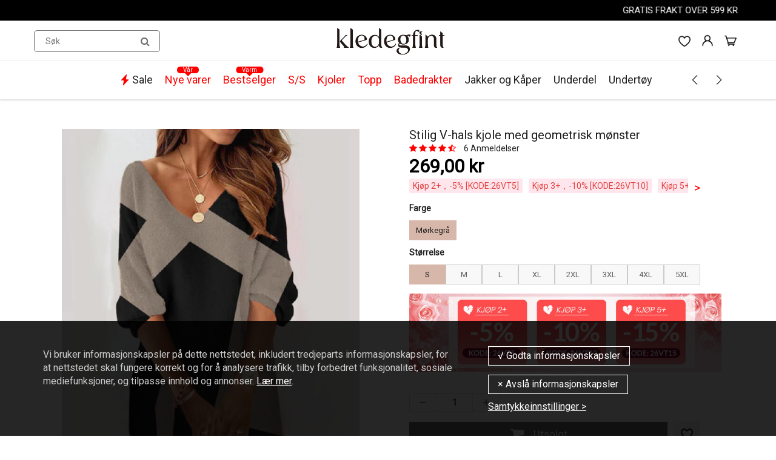

--- FILE ---
content_type: text/css
request_url: https://www.kledegfint.no/cdn/shop/t/50/assets/style.css?v=79085306773467094581769493492
body_size: 25202
content:
@font-face{font-family:Montserrat-Light;src:url(https://cdn.shopifycdn.net/s/files/1/0520/0556/8704/files/Montserrat-Light.otf?v=1636350643);font-weight:400;font-style:normal}@font-face{font-family:"https://cdn.shopifycdn.net/s/files/1/0520/0556/8704/files/Montserrat-Medium.otf?v=1636350643";src:url(Montserrat-Medium);font-weight:400;font-style:normal}@font-face{font-family:Montserrat-Regular;src:url(https://cdn.shopifycdn.net/s/files/1/0520/0556/8704/files/Montserrat-Regular.otf?v=1636350643);font-weight:400;font-style:normal}@font-face{font-family:"https://cdn.shopifycdn.net/s/files/1/0520/0556/8704/files/Montserrat-SemiBold.otf?v=1636350643";src:url(Montserrat-SemiBold);font-weight:400;font-style:normal}@font-face{font-family:"https://cdn.shopifycdn.net/s/files/1/0520/0556/8704/files/Montserrat-Thin.otf?v=1636350643";src:url(Montserrat-Thin);font-weight:400;font-style:normal}@font-face{font-family:AvenirNextLTPro-Demi;src:url(AvenirNextLTPro-Demi.otf);src:url(AvenirNextLTPro-Demi.otf) format("woff"),url(AvenirNextLTPro-Demi.otf) format("truetype"),url(AvenirNextLTPro-Demi.otf) format("svg");font-weight:400;font-style:normal}@font-face{font-family:AvenirNextLTPro-Medium;src:url(AvenirNextLTPro-Medium.otf);src:url(AvenirNextLTPro-Medium.otf) format("woff"),url(AvenirNextLTPro-Medium.otf) format("truetype"),url(AvenirNextLTPro-Medium.otf) format("svg");font-weight:400;font-style:normal}@font-face{font-family:venirNextLTPro-Regular;src:url(venirNextLTPro-Regular.otf);src:url(venirNextLTPro-Regular.otf) format("woff"),url(venirNextLTPro-Regular.otf) format("truetype"),url(venirNextLTPro-Regular.otf) format("svg");font-weight:400;font-style:normal}@font-face{font-family:proximanova-Regular;src:url(FontsFree-Net-Proxima-Nova-Reg.otf);src:url(FontsFree-Net-Proxima-Nova-Reg.otf) format("woff"),url(FontsFree-Net-Proxima-Nova-Reg.otf) format("truetype"),url(FontsFree-Net-Proxima-Nova-Reg.otf) format("svg");font-weight:400;font-style:normal}@font-face{font-family:proximanova-bold;src:url(Proxima_Nova_Bold.otf);src:url(Proxima_Nova_Bold.otf) format("woff"),url(Proxima_Nova_Bold.otf) format("truetype"),url(Proxima_Nova_Bold.otf) format("svg");font-weight:400;font-style:normal}@font-face{font-family:proximanova-Light;src:url(Proxima_Nova_Alt_Light.otf);src:url(Proxima_Nova_Alt_Light.otf) format("woff"),url(Proxima_Nova_Alt_Light.otf) format("truetype"),url(Proxima_Nova_Alt_Light.otf) format("svg");font-weight:400;font-style:normal}*{margin:0;padding:0}*,*:before,*:after{box-sizing:border-box;-webkit-box-sizing:border-box;-moz-box-sizing:border-box}html{overflow-y:auto}body{margin:0;padding:0;font-family:proximanova-Regular,HelveticaNeue,Helvetica Neue,Helvetica,Arial,sans-serif;font-weight:400;color:#212121}:focus{outline:none}ul,li{list-style:none;font-size:15px}a{text-decoration:none;color:#212121}a:hover{color:#decbc3;text-decoration:none!important}p{margin:0;padding:0;font-size:15px}.np{padding:0}.pr45{padding-right:45px}.m15{margin:15px}.mt10{margin-top:10px}.mt15{margin-top:15px}.mb15{margin-bottom:15px}.mt20{margin-top:20px}.mb20{margin-bottom:20px}.mt30{margin-top:30px}.mb30{margin-bottom:30px!important;min-height:auto!important}.pl10{padding-left:10px}.shopify-section:first-child .mt-30{margin-top:-30px!important}@media (min-width: 769px){.mb20d{margin-bottom:20px}}.no-transition{-webkit-transition:height 0;-moz-transition:height 0;-ms-transition:height 0;-o-transition:height 0;transition:height 0}img.zoomImg{background:#fff}.visually-hidden{position:absolute;overflow:hidden;clip:rect(0 0 0 0);height:1px;width:1px;margin:-1px;padding:0;border:0}h1,h2,h3,h4,h5,h6{color:#212121;margin:0 0 13px;font-family:proximanova-Light}h1{font-size:34px;line-height:normal;margin:0;padding:0}h2{font-size:28px;line-height:normal;margin:0;padding:0}h3{font-size:22px;line-height:normal;margin:0;padding:0;font-weight:700}h4{font-size:18px;line-height:normal;margin:0;padding:0;font-weight:700}h5{font-size:14px;line-height:16px;margin:0;padding:0;text-transform:uppercase;font-weight:900}.promo-bar{width:100%;text-align:center;background:#128c94;padding:8px 0;color:#000;font-family:proximanova-Regular}.promo-bar p{font-size:12px}.promo-bar a{color:#000!important;border-bottom:1px dashed #000000}.promo-bar a:hover{color:#ece241!important;border-bottom:1px dashed #ece241}@media (max-width:768px){.promo-bar{padding:8px 0}.promo-bar p{font-size:12px}}#header{-moz-transition:all .3s;-webkit-transition:all .3s;-o-transition:all .3s;transition:all .3s;-ms-transition:all .3s}#header .header_top{padding:12px 0;background:#d7b7a9;display:none}#header .top_menu{float:left}#header .top_menu ul{margin:0;padding:0;display:block}#header .top_menu ul li{margin:0;padding:0 15px;display:block;float:left;border-left:1px solid #ecefef;font-size:15px}#header .top_menu ul li:first-child{padding-left:0;border-left:none}#header .top_menu ul li:last-child{padding-right:0}#header .top_menu ul li a{margin:0;padding:0;display:block;color:#ece241;font-weight:400}#header .top_menu ul li a:hover{color:#decbc3}#header .hed_right{float:right}#header .hed_right ul{margin:0;padding:0}#header .hed_right ul li{margin:0;padding:0 15px;display:block;float:left;border-left:1px solid #ecefef;font-size:15px;font-weight:400}#header .hed_right ul li:first-child{padding-left:0;border-left:none}#header .hed_right ul li:last-child{padding-right:0}#header .hed_right ul li a{margin:0;padding:0;display:block;color:#ece241}#header .hed_right ul li a:hover{color:#decbc3}#header .hed_right ul li span{color:#212121;margin-right:6px}#header span.header-top-text{color:#10bc5c!important}#header span.header-top-text p{display:inline-block;color:#10bc5c!important}#header span.header-top-text a,#header span.header-top-text p a{color:#212121!important;display:inline!important}#header span.header-top-text a:hover,#header span.header-top-text p a:hover{color:#decbc3!important}#header .header_bot{border-top:1px solid #ecefef;background:#fff;position:relative;border-bottom:1px solid #ecefef}#header .header_bot .container{position:relative}#header .navbar-brand{font-size:26px;padding:0 15px 0 0}#header a.navbar-brand,#header a.text-logo{color:#10bc5c}#header a.navbar-brand:hover,#header a:hover.text-logo{color:#decbc3}#header a.text-logo{padding:20px 20px 20px 0}#header .navbar-toggle{padding:0;margin-right:0!important}#header #nav .navbar{margin:0}#header #nav .navbar-toggle .icon-bar{background:#333}#header .navbar{position:relative}#header .navbar .navbar-header{position:relative;z-index:3}#header #nav .wsmenu>ul>li>a{color:#212121}#header #nav .wsmenu>ul>li>a:hover{color:#000}.wsmenu li h5 a{color:#212121;font-size:14px;font-weight:600;text-transform:none}.wsmenu li h5:hover a{color:#000;display:block}.wsmenu-list>li>a,.megamenu,.wsmenu{background:#fff}.wsmenu>ul>li>a{color:#212121;font-weight:400;text-transform:none;font-size:18px;padding:0 10px}.wsmenu>ul>li:hover>a,.mega_menu .megamenu li>a:hover,.mega_menu .wsmenu-submenu li>a:hover{color:#000}.wsmenu-list li>.wsmenu-submenu,.wsmenu-list li>.megamenu,.wsmenu .wsmenu-list{background:#fff;border-color:#fff}.mega_menu .megamenu li>a,.mega_menu .wsmenu-submenu li>a{font-size:16px!important}.wsmenu-submenu li a{font-size:16px;background:#fff!important}.mega_menu .megamenu li>a,.mega_menu .wsmenu-submenu li>a{color:#000}@media (max-width:767px){#header .header_bot,.wsmenu-list>li>a,.megamenu,.wsmenu,.wsmenu-submenu li a{background:#fff}.wsmenu-list li>.wsmenu-submenu,.wsmenu-list li>.megamenu,.wsmenu .wsmenu-list{background:#fff;border-color:#fff}}@media (min-width: 768px){.megamenu ul li ul li{margin-left:-15px}}@media (max-width: 767px){.wsmenu li h5 a{font-size:14px}}.arrow,.wsmenu-click i,.wsmenu-click02 i,.left-arrow{color:#000}.wsmenu-click02 i{margin-top:10px;margin-right:9px}@media (max-width: 767px){.navbar .wsmenu-submenu>li>a{color:#212121;font-weight:400;font-size:14px!important}.navbar .wsmenu-submenu>li:hover>a{color:#decbc3}}.wsmenu-submenu .fa{margin-right:20px}.sticky{position:fixed!important;top:0;width:100%;border-top:0;z-index:103}.sticky{-webkit-animation:fadein .2s;-moz-animation:fadein .2s;-ms-animation:fadein .2s;-o-animation:fadein .2s;animation:fadein .2s}.navbar-right .dropdown-grid .dropdown-toggle{z-index:1}@keyframes fadein{0%{opacity:.5}to{opacity:1}}@-moz-keyframes fadein{0%{opacity:.5}to{opacity:1}}@-webkit-keyframes fadein{0%{opacity:.5}to{opacity:1}}@-ms-keyframes fadein{0%{opacity:.5}to{opacity:1}}@-o-keyframes fadein{0%{opacity:.5}to{opacity:1}}.navbar .navbar-nav>li.dropdown-grid.open>.dropdown-grid-wrapper>.dropdown-menu{display:block;right:auto;direction:ltr}.navbar .navbar-nav.navbar-left>li.dropdown-grid>.dropdown-grid-wrapper.dropdown-menu-right,.navbar .navbar-nav.navbar-right>li.dropdown-grid>.dropdown-grid-wrapper{direction:rtl;float:right}.navbar .navbar-nav>li:not(.dropdown-onhover):not(.dropdown-short)[class*=dropdown-]{position:static}.hidden-mu{display:none}.fixed-search{width:calc(100% - 100px);margin:0 auto!important;padding-left:300px;padding-right:50px}#header .fixed-search .search_menu .search_box .txtbox{height:36px;margin-top:2px}#header .fixed-search .search_menu .search_box button{top:0}#header #nav .navbar-nav>li>.fixed-search{padding-left:8px;padding-right:8px}.fixed-search{padding-top:25px;padding-bottom:12px}#header .navbar-toggle.mobile-cart-button{margin-right:0;margin-left:.5em;padding:9px 0 8px;color:#333}#header .navbar-toggle.mobile-cart-button .icons{margin:0;padding:0;display:block;background-color:#fff;width:30px;height:30px;position:relative;text-align:center;line-height:30px;border-radius:50%;box-shadow:0 1px #c9cbcb,inset 0 1px #fff;-moz-transition:color .3s;-webkit-transition:color .3s;-o-transition:color .3s;transition:color .3s;-ms-transition:color .3s}#header .navbar-toggle.mobile-cart-button .icons:before{content:"";display:block;position:absolute;top:-3px;left:-3px;bottom:-3px;right:-3px;z-index:-1;border-radius:50%;background-color:#edefef;-webkit-box-shadow:0 1px #fff,inset 0 1px #c9cbcb;-moz-box-shadow:0 1px #fff,inset 0 1px #c9cbcb;box-shadow:0 1px #fff,inset 0 1px #c9cbcb}#header #nav .caret{color:#212121}#header #nav .navbar-nav>li>a{color:#212121;display:block;font-size:18px;line-height:32px;text-shadow:none;font-weight:400;text-transform:none;background:transparent}#header #nav .navbar-nav>li>a:hover{background:transparent;border:none;color:#decbc3}#main_navbar li:hover>a{background:none;border:none}#header #nav .navbar:not(.no-border) .navbar-nav>li.dropdown-grid>.dropdown-grid-wrapper>.dropdown-menu,#header #nav .navbar:not(.no-border) .navbar-nav>li[class*=dropdown]>.dropdown-menu{border-top:1px solid #ecefef}#header #nav .navbar:not(.no-border) .navbar-nav>li.dropdown-full>.dropdown-menu{margin-left:0;margin-right:0}#header #nav .navbar h5{padding-top:0;padding-bottom:5px;margin-bottom:10px}#header #nav .navbar .dropdown-menu h5{color:#212121}#header #nav .navbar .dropdown-menu li>a{padding:5px 15px 5px 0;color:#212121}#header #nav .navbar .dropdown-menu li>a:hover{color:#decbc3}#header #nav ul.navbar-right li>a{padding-left:4px;padding-right:4px}#header #nav .navbar .navbar-nav{margin-top:0}#header #nav .navbar-brand{display:table}#header #nav .navbar .navbar-nav>li>a.dropdown-toggle>span.icons>i,#header #nav .navbar .navbar-nav>li>a.dropdown-toggle>div.cart-icon>i,#header #nav .navbar-header a>span.icons>i,#header #nav .navbar .navbar-header>a>div.cart-icon>i{line-height:30px;height:30px;width:30px}#header #nav .navbar .navbar-nav>li>a.dropdown-toggle>span.icons,#header #nav .navbar .navbar-nav>li>a.dropdown-toggle>div.cart-icon,#header #nav .navbar-header a>span.icons,#header #nav .navbar .navbar-header>a>div.cart-icon{margin:0;padding:0;display:block;background-color:#fff;width:30px;height:30px;position:relative;text-align:center;line-height:30px;-moz-transition:color .3s;-webkit-transition:color .3s;-o-transition:color .3s;transition:color .3s;-ms-transition:color .3s}#header #nav .navbar .navbar-nav>li>a.dropdown-toggle>span.icons:before,#header #nav .navbar .navbar-nav>li>a.dropdown-toggle>div.cart-icon:before,#header #nav .navbar-header a>span.icons:before,#header #nav .navbar .navbar-header>a>div.cart-icon:before{content:"";display:block;position:absolute;top:-3px;left:-3px;bottom:-3px;right:-3px;z-index:-1}.navbar-header a.navbar-cart,.navbar-header a:hover.navbar-cart{color:#212121}.cart-icon .count{font-size:10px;font-family:lato;position:absolute;min-width:18px;height:18px;line-height:18px;color:#fff;text-align:center;border-radius:50%;right:-8px;top:-6px;z-index:1;font-weight:800;background:#dc1010}#header #nav .nav .open>a,.nav .open>a:focus,.nav .open>a:hover{background:transparent!important;border:none}html #header .right_menu{z-index:33}#header .right_menu{padding:0;margin:0 15px 0 0;position:absolute;top:17px;right:0}#header .right_menu>ul{margin:0;padding:0;display:block}#header .right_menu>ul>li{margin:0 5px;padding:0;display:block;float:left}#header .right_menu>ul>li:last-child{margin-right:0}#header .right_menu>ul>li:first-child{margin-left:0}#header .right_menu>ul>li:first-child a span{font-size:15px}#header .right_menu>ul>li>a{padding:0;display:block;background-color:#fff;margin:0 0 0 10px;width:30px;height:30px;position:relative;line-height:30px;border-radius:50%;box-shadow:0 1px #c9cbcb,inset 0 1px #fff;text-align:center}#header .right_menu ul li,#header .right_menu>ul>li>a span,.social ul li a{-moz-transition:all .3s;-webkit-transition:all .3s;-o-transition:all .3s;transition:all .3s;-ms-transition:all .3s}#header .right_menu>ul>li>a :after{content:"";display:block;position:absolute;top:-3px;left:-3px;bottom:-3px;right:-3px;z-index:-1;border-radius:50%;background-color:#ecefef;-webkit-box-shadow:0 1px #fff,inset 0 1px #c9cbcb;-moz-box-shadow:0 1px #fff,inset 0 1px #c9cbcb;box-shadow:0 1px #fff,inset 0 1px #c9cbcb}#header .right_menu>ul>li>a span{font-size:15px;line-height:30px;color:#212121}#header .right_menu>ul>li>a span:hover{color:#212121}#header .menu_c{margin:0;padding:0;z-index:99;max-height:500px;overflow-y:scroll}#header .acc_menu,#header .search_menu{overflow-y:hidden}#header .menu_c .menu_title{padding:15px 25px;border-bottom:1px solid #efefef}#header .menu_c h4{font-size:20px;line-height:24px;color:#212121;font-weight:700;margin:0;padding:0}#header .menu_c .login_frm p{margin-top:20px}#header .cart_menu .cart_row{display:table;margin:0;padding:0;width:100%}#header .cart_menu .cart_row div.empty-cart{padding:20px 0;text-align:center}#header .cart_menu ul{display:table-row}#header .cart_menu ul li{border-bottom:1px solid #efefef;display:table-cell;vertical-align:middle;overflow:hidden;margin:0;padding:15px 0;float:none}#header .cart_menu ul li .pro_img{width:80px;height:auto;padding:4px;border:1px solid #efefef}#header .cart_menu ul li .pro_img img{display:block;width:100%;height:100%;background:#dcdcdc}#header .cart_menu ul li .price{font-size:14px;color:#212121;font-weight:900;margin:0;padding:0;line-height:30px;float:left}#header .cart_menu ul li .del_btn{width:30px;height:30px;display:block;float:right;background:url(delete_icon.png) no-repeat center center;cursor:pointer}#header .cart_menu ul li:nth-child(1){width:22%;padding-left:25px}#header .cart_menu ul li:nth-child(2){width:52%}#header .cart_menu ul li:nth-child(3){width:26%;padding-right:25px}#header .cart_menu .checkout_row{padding:25px}#header .cart_menu .checkout_row p{font-size:14px;line-height:40px;color:#212121;font-weight:400;margin:0;padding:0;float:left}#header .cart_menu .checkout_row p .fa-clock-o{color:#fb5700;line-height:30px;font-size:16px;margin-right:9px}#header .cart_menu .checkout_row .btn_c{margin:0;float:right}#header .cart_menu .checkout_row .checkout_btn{width:121px;height:40px;margin-right:10px;font-size:14px;line-height:40px;color:#fff;display:block;float:right;font-weight:700;background:#212121;border-radius:18px;border:none;text-align:center;cursor:pointer;position:relative;-moz-transition:all .5s;-webkit-transition:all .5s;-o-transition:all .5s;transition:all .5s;-ms-transition:all .5s}#header .cart_menu .checkout_row .checkout_btn:hover,#header .cart_menu .checkout_row .checkout_btn:active{background-color:#decbc3;text-decoration:none;color:#fff}#header .acc_menu h4{float:left}#header .acc_menu .login_frm{padding:0 25px}#header .acc_menu a.sign_up{margin:0;font-size:14px;line-height:24px;color:#212121;display:block;font-weight:900;float:right}#header .acc_menu a.sign_up:hover{color:#decbc3}#header .acc_menu .txtbox{margin:20px 0 0;padding:0 15px 0 18px;width:100%;height:30px;display:block;border:1px solid #d7dbdb;border-radius:15px;font-size:14px;color:#212121;font-weight:400}#header .acc_menu .remember{font-size:14px;line-height:18px;color:#212121;margin:0;padding:0}#header .acc_menu .remember .btn_c{margin-left:auto;margin-right:auto}#header .acc_menu .signin_btn{margin:18px 0;width:100%;height:35px;line-height:35px}#header .acc_menu .forgot{padding:10px 25px;border-top:1px solid #efefef}#header .acc_menu .forgot span{font-size:14px;line-height:16px;color:#212121;margin:0;padding:0;display:block;float:left}#header .acc_menu .forgot a{font-size:14px;line-height:16px;color:#212121;padding:0 7px;margin:0;display:block;float:left}#header .acc_menu .forgot a.name{border-left:1px solid #ccc}#header .search_menu .search_box{position:relative}#header .search_menu .search_box .txtbox{width:100%;height:35px;border-radius:0;font-size:14px;color:#212121;padding:0 35px 0 18px;border:1px solid rgba(0,0,0,0);background:#ecefef}#header .search_menu .search_box button{position:absolute;right:0;top:2px!important;padding:0;width:50px;height:36px;background:#decbc3;border:1px solid rgba(0,0,0,0);border-top-right-radius:0;border-bottom-right-radius:0}#header .search_menu .search_box button span{font-size:16px;color:#fff;line-height:34px}.banner{padding:190px 0;background:#dcdcdc}.banner .banner{width:920px;height:420px;text-align:center;margin:0 auto;padding:90px 0 0;background:#f5f5f5}.banner h2{font-size:34px;line-height:38px;color:#fff;font-weight:400;margin:0 0 30px;padding:0;text-transform:uppercase}.banner h4{font-size:16px;line-height:27px;color:#fff;margin:28px 0 0}.banner h4 p{font-size:16px;line-height:27px;color:#fff;margin:28px 0 0;font-weight:400}.banner h5 p{color:#fff;font-size:18px;line-height:27px;margin:0;padding:0;font-weight:400;text-transform:none}.banner p{color:#fff;font-size:18px;line-height:27px;margin:0;padding:0;font-weight:400}.banner .line_1{background:#286442;width:200px;height:2px;margin:0 auto}.btn_c{height:40px;font-size:15px;line-height:40px;color:#fff;display:block;margin:30px auto 0;padding:0 20px;font-weight:700;max-width:250px;background:#212121;border-radius:18px;border:none;text-align:center;cursor:pointer;position:relative;-moz-transition:all .3s;-webkit-transition:all .3s;-o-transition:all .3s;transition:all .3s;-ms-transition:all .3s}.btn_c:hover{background-color:#decbc3;text-decoration:none;color:#fff;-moz-transition:all .3s;-webkit-transition:all .3s;-o-transition:all .3s;-ms-transition:all .3s;transition:all .3s}.btn_c:active{background-color:#212121;text-decoration:none;color:#fff}.banner_nav{padding-top:10px}.banner_nav .banner_nav_left{float:left;padding:3px 0}.banner_nav a{padding:0;display:block;background-color:#fff;float:left;margin:0 0 0 10px;width:30px;height:30px;position:relative;line-height:30px;border-radius:50%;box-shadow:0 1px #c9cbcb,inset 0 1px #fff;text-align:center}.banner_nav a:before{content:"";display:block;position:absolute;top:-3px;left:-3px;bottom:-3px;right:-3px;z-index:-1;border-radius:50%;background-color:#edefef;-webkit-box-shadow:0 1px #fff,inset 0 1px #c9cbcb;-moz-box-shadow:0 1px #fff,inset 0 1px #c9cbcb;box-shadow:0 1px #fff,inset 0 1px #c9cbcb}.banner_nav a.prev .fa-chevron-left{line-height:30px;font-size:14px;color:#212121}.banner_nav a:hover.prev .fa-chevron-left{color:#212121}.banner_nav a.next .fa-chevron-right{line-height:30px;font-size:14px;color:#212121;margin-left:2px}.banner_nav a:hover.next .fa-chevron-right{color:#212121}.banner_nav ul{margin:0;padding:6px 0;float:left;display:block}.banner_nav ul li{margin:0 5px;padding:0;float:left;display:block}.banner_nav ul li a{width:15px;height:15px;display:block}.banner_nav ul li.active a,.banner_nav ul li a:hover{background-color:#212121}.home-slider ul.slides{margin-bottom:0}.home-slider .flex-control-nav{float:left;max-width:80%}.home-slider .left.flex-caption{left:0!important;margin-left:0!important}.home-slider .left .banner .line_1{margin-left:0}.home-slider .left .banner{text-align:left!important}.home-slider .right.flex-caption{right:0!important;left:auto!important;max-width:none;margin-right:0!important}.home-slider .right .banner .line_1{margin-right:0}.home-slider .right .banner{text-align:right!important;padding-right:20px}.home-slider .banner{width:100%;position:absolute;top:50%;transform:translateY(-50%);-webkit-animation:slideIn;-moz-animation:slideIn;-o-animation:slideIn;-ms-animation:slideIn;animation:slideIn;-webkit-animation-duration:2s;-moz-animation-duration:2s;-o-animation-duration:2s;-ms-animation-duration:2s;animation-duration:2s}.home-slider .banner_overlay{margin:0 auto;display:inline-block;padding:25px 4.5%}.home-slider .flex-caption .banner{padding:0 30px}.home-slider .flex-caption{width:100%;height:100%}@media screen and (max-width: 767px){.home-slider .right .banner{text-align:right!important}.home-slider .left .banner{text-align:left!important}}@media screen and (max-width: 420px){.home-slider .banner_overlay{padding:5px}}@media screen and (max-width: 500px){.home-slider .flex-caption .banner{padding:0}}.image-slide-link{display:block}#content{background-color:#fff;padding:30px 0 50px}#content .box{position:relative;border-radius:5px}.red5{border-radius:5px}#content .hg_510{height:510px}#content .hg_310{height:310px}.fa-arrow-circle-right{color:#fff!important;font-size:14px;margin-left:6px;line-height:27px}#call-to-action .fa-arrow-circle-right{color:#075e64!important}.fa-arrow-circle-right:hover{text-decoration:none}#content .h_row_content:first-child{margin-top:0;padding-top:0}#content .h_row_1 .promo-overlay,#content .h_row_2 .promo-overlay{background:#f5f5f5cc;padding:20px 5px}#content .h_row_1 a.div-link .box,#content .h_row_2 a.div-link .box{border-color:#fff}#content .h_row_1{margin:30px 0}#content .h_row_2{margin-bottom:30px}.ideas-hover figure{display:block}#content .h_row_1 p{line-height:27px;color:#000!important}#content .h_row_1 a.div-link,#content .h_row_2 a.div-link{color:#000!important}#content .h_row_1 h2,#content .h_row_1 h2 p{padding-bottom:10px;font-size:30px;line-height:34px}#content .h_row_1 .box_1 .box_inn,#content .h_row_1 .box_2 .box_inn,#content .h_row_1 .box_3 .box_inn{position:absolute;left:40px;right:40px;text-align:center;z-index:3}#content .h_row_1 .box_1 h2,#content .h_row_1 .box_2 h2,#content .h_row_1 .box_3 h2,#content .h_row_1 .box_1 p,#content .h_row_1 .box_2 p,#content .h_row_1 .box_3 p{text-align:center}#content .h_row_2 .box_1 p,#content .h_row_2 .box_2 p,#content .h_row_2 .box_3 p{line-height:21px;font-size:14px}#content .h_row_2 .box_1 .box_inn,#content .h_row_2 .box_2 .box_inn,#content .h_row_2 .box_3 .box_inn{position:absolute;padding:0;z-index:3;left:10px;right:10px;text-align:center}#content .h_row_2 .box_1 h5,#content .h_row_2 .box_2 h5,#content .h_row_2 .box_3 h5{padding-bottom:15px}#content .h_row_2 p{color:#000!important;line-height:24px}#content .h_row_3{padding:30px 0 0;text-align:center}#content .h_row_3 h2,#content .h_row_4 h3{color:#212121}#content .h_row_3 .btn_c{z-index:9;background:#212121;color:#fff}#content .h_row_3 .btn_c:hover{background:#decbc3}#content .h_row_3 p{line-height:30px;padding:40px 0 0;font-size:18px;color:#898989}#content .h_row_3 .thumb{text-align:center;margin-top:30px}#content .h_row_3 .thumb img{max-width:100%;height:auto;vertical-align:top}#content .h_row_4 h3{line-height:30px}#content .h_row_4 p{color:#898989}#content .h_row_4 a{color:#075e64}#content .h_row_4 a:hover{color:#decbc3}#content .main_box:hover .box_1 a.more_btn,#content .main_box:hover .box_1 a.cart_btn_1{color:#fff}#content .h_row_4 .cont{float:right}#content .h_row_4 a.flex-next,#content .h_row_4 a.flex-prev{padding:0;display:block;background-color:#fff;float:left;margin:0 0 0 10px;width:30px;height:30px;position:relative;line-height:30px;border-radius:50%;box-shadow:0 1px #c9cbcb,inset 0 1px #fff;text-align:center}#content .main_box{border:5px solid #fff;border:none;border-radius:5px;box-shadow:0 2px 2px #0b191c1a}#content .main_box .box_1{width:100%;background:#fff;position:relative;overflow:hidden;text-align:center}#content .collection-list .main_box .box_1{background:#fff}#content .main_box .box_1 .list-image{padding:30px 15px 30px 30px;margin:0 auto}#content .main_box .box_1 .on-sale,#content .main_box .box_1 .sold-out{color:#fff;border-radius:5px;display:block;font-size:13px;padding:1px 4px;position:absolute;right:0;text-align:center;text-transform:uppercase;top:0;min-width:55px;width:auto;z-index:3}#content .main_box .box_1 .on-sale{height:35px;line-height:35px;background-color:#eb0037;color:#fff}#content .main_box .box_1 .sold-out{height:35px;min-width:75px;width:auto;line-height:35px;background-color:#666;color:#fff}#content .main_box .box_1 img{width:auto;max-width:100%;height:auto;max-height:250px;margin:0 auto}#content .main_box .desc{padding:5px 10px;background:#fff}#content .main_box .desc h5{margin-bottom:5px;font-size:16px;text-transform:capitalize;font-weight:600}#content .main_box .desc h5 a,#content .main_box .desc h5 a:hover{color:#212121}#content .main_box .desc p{font-size:15px;color:#212121;padding:7px 0 14px}#content .main_box .desc .price,#content .main_box .box_1 .product-details .price,.mfp-content span.money{font-size:17px;line-height:20px;color:#e10d16;font-weight:600;overflow:hidden;display:flex}#content .main_box .desc .price span.compare-price,#content .main_box .box_1 .product-details span.compare-price{color:#212121;text-decoration:line-through!important;margin-left:5px;font-size:14px;font-weight:400;display:inline-block}#content .main_box .box_1 .product-image{position:relative}#content .main_box .box_1 .overlay{position:absolute;top:0;left:0;right:0;bottom:0;background:#0332441a;opacity:0;-moz-transition:all .5s;-webkit-transition:all .5s;-o-transition:all .5s;-ms-transition:all .5s;transition:all .5s}#content .main_box .box_1 a.cart_btn_1,#content .main_box .box_1 input.cart_btn_1,#content .main_box .box_1 a.more_btn{margin:-100px 10% 10px;width:80%;max-width:200px;-moz-transition:all .3s;-webkit-transition:all .3s;-o-transition:all .3s;-ms-transition:all .3s;transition:all .3s}#content .main_box .box_1 a.info_btn{width:80%;max-width:200px;height:40px;font-size:14px;line-height:40px;color:#fff;display:block;margin:0 auto;font-weight:700;background:#212121;border-radius:18px;border:none;text-align:center;cursor:pointer;position:relative}#content .submit-form a.info_btn,#content .cart_c .cart_btn a.info_btn,#content .submit-form input.info_btn,#content .frm .frm_bot input.info_btn,.cart_menu a.info_btn{width:auto;height:40px;font-size:14px;line-height:40px;color:#fff;display:inline-block;padding:0 20px;margin:0 0 0 10px;font-weight:700;background:#212121;text-decoration:none;border-radius:18px;border:none;text-align:center;cursor:pointer;position:relative;-moz-transition:all .3s;-webkit-transition:all .3s;-o-transition:all .3s;-ms-transition:all .3s;transition:all .3s}#content .submit-form input.info_btn{margin-top:20px}#content .main_box .box_1 a.info_btn:hover,#content .submit-form input.info_btn:hover,#content .frm .frm_bot input.info_btn:hover,.cart_menu a.info_btn:hover{background:#decbc3;-moz-transition:all .3s;-webkit-transition:all .3s;-o-transition:all .3s;-ms-transition:all .3s;transition:all .3s}#content .calculate .btn_c{margin:10px auto}#content .cart_c .cart_btn a.info_btn{margin:0;float:left}#content .cart_c .additional-checkout{clear:both;float:right;margin-top:30px;width:250px}.additional-checkout .amazon-payments-pay-button{margin:0 0 0 10px!important}#content .cart_c .additional-checkout input,#content .cart_c .additional-checkout div{display:block;margin:0 auto 20px}#content .collection-list .main_box .box_1 a.info_btn{width:auto;max-width:200px}#content .main_box:hover .overlay{opacity:1}#content .main_box:hover a.cart_btn_1,#content .main_box:hover input.cart_btn_1,#content .main_box:hover .box_1 a.more_btn{margin:65px auto 10px}#content .main_box.quick-view-overlay:hover a.cart_btn_1,#content .main_box.quick-view-overlay:hover input.cart_btn_1,#content .main_box.quick-view-overlay:hover .box_1 a.more_btn{margin:40% 10%!important}#content .main_box:hover .box_1 a.more_btn{margin:95px auto 10px}#content a.info_btn,#content .main_box .box_1 a.cart_btn_1,#content .main_box .box_1 input.cart_btn_1,#content .main_box .box_1 a.more_btn{transition:all .3s;-ms-transition:all .3s;-moz-transition:all .3s;-webkit-transition:all .3s;-o-transition:all .3s}#content a.info_btn:hover,#content .submit-form a.info_btn:hover,#content .cart_btn a.info_btn:hover{background:#decbc3;transition:all .3s;-ms-transition:all .3s;-moz-transition:all .3s;-webkit-transition:all .3s;-o-transition:all .3s;text-decoration:none}#content .main_box .box_1 img{-ms-transition:all .3s;transition:all .3s;-moz-transition:all .3s;-webkit-transition:all .3s;-o-transition:all .3s}#content .main_box .box_1 .product-details{margin:30px 0;border-left:1px solid #efefef;padding-left:30px}#content .main_box .box_1 .product-details p{color:#212121;font-size:14px;line-height:16px;padding:7px 0 14px}#content .main_box .box_1 .product-details .btn_c{display:inline-block;margin-right:10px}#content .product_c .main_box{-moz-transition:all .5s;-webkit-transition:all .5s;-o-transition:all .5s;-ms-transition:all .5s;transition:all .5s;background:#fff;margin:0 15px}#content .product_c .featured-products .main_box{margin:0 15px}#content .product_c .collection-list .main_box{margin:0 15px 30px}#content .h_row_4 .carosel{padding-top:30px}#content .search_result .main_box{margin-bottom:30px}#content .search_result .main_box .box_1 a.info_btn{width:auto}#content .search_result .main_box .box_1{background:#fff}.owl-theme .owl-controls .owl-nav{position:absolute;right:-24px;text-align:right;top:-64px;width:105px}.owl-theme .owl-controls .owl-nav [class*=owl-]{width:25px;background:#212121;float:left;color:#fff}.owl-theme .owl-controls .owl-nav [class*=owl-]:hover,.owl-theme .owl-dots .owl-dot.active span,.owl-theme .owl-dots .owl-dot:hover span{background:#decbc3}.owl-theme .owl-controls .owl-nav .disabled{opacity:0}#content .h_row_5{margin-top:30px;overflow:hidden}#content .h_row_5 h3{line-height:30px;float:left}#content .h_row_5 .instafeed{list-style:none;padding:0;margin:30px 0 0 -25px}#content .h_row_5 .instafeed img,#content .h_row_5 .instafeed video{max-width:100%;height:auto;margin-bottom:25px}.instafeed>.clear:nth-child(4n+1):before{content:"";display:table;clear:both}#content .home_recentpost .blog_blk .read-more a{margin:10px auto 20px;max-width:180px}#content .home_recentpost h2 a{color:#282727}#content .home_recentpost h2 a:hover{text-decoration:none;color:#decbc3}#content .videoWrapper{position:relative;padding-bottom:54.1%;padding-top:2.2%;height:0}#content .home-cta-bg{background-color:#212121;padding:0;background-repeat:no-repeat;background-position:50% 50%;-webkit-background-size:cover;-moz-background-size:cover;-o-background-size:cover;background-attachment:fixed;color:#212121;font-size:16px}.cta-overlay{padding:30px 0}.remove_item_button{color:#000;opacity:.4;font-size:11px;padding-top:10px;display:block;text-transform:uppercase}#content .home_collection .main_box .box_1 svg,#content .featured-products .main_box .box_1 svg{display:inline-block;max-width:100%;max-height:100%;position:relative;top:0%;-moz-transform:translateY(-0%);-webkit-transform:translateY(-0%);transform:translateY(-0%);-o-transform:translateY(-0%);-ms-transform:translateY(-0%);width:auto;height:auto;margin:0 auto 5px;vertical-align:middle}.product-label--flash svg{margin-bottom:5px}#content .home_collection .main_box:hover .box_1 svg,#content .featured-products .main_box:hover .box_1 svg{-moz-transform:translateY(-0%) scale(1.2);-webkit-transform:translateY(-0%) scale(1.2);transform:translateY(-0%) scale(1.2);-o-transform:translateY(-0%) scale(1.2);-ms-transform:translateY(-0%) scale(1.2)}#content .h_row_5 .intagram-placeholder svg{width:100%;height:100%;border:1px solid black;border-radius:5px}#content .h_row_5 .intagram-placeholder{padding:0!important;overflow:hidden;position:relative;border-left:15px solid #ffffff;border-bottom:15px solid #ffffff}.no-padding{padding:0!important}.homepage-video-icon{display:block;width:100px;outline:none!important;margin:0 auto;opacity:1;-webkit-transition:opacity .2s ease-out;-moz-transition:opacity .2s ease-out;-ms-transition:opacity .2s ease-out;-o-transition:opacity .2s ease-out;transition:opacity .2s ease-out}.homepage-video-icon svg{border:none;fill:#fff}.homepage-video-icon:hover{opacity:.75}.text-center{text-align:center!important}.text-left{text-align:left!important}.text-right{text-align:right!important}.mb60{margin-bottom:60px}.pl-pr-15{padding-left:15px!important;padding-right:15px!important}.text-left .homepage-video-icon{float:left}.text-right .homepage-video-icon{float:right}.instagram-grid{margin-left:-15px}.instagram-image{background-size:cover;background-position:center center;overflow:hidden;position:relative;border-left:15px solid #ffffff;border-bottom:15px solid #ffffff}@media (max-width: 414px){.instagram-image.col-xs-6,.intagram-placeholder.col-xs-6{height:47vw;max-height:550px}.instagram-image.col-xs-4,.intagram-placeholder.col-xs-4{height:31vw}.instagram-image.col-xs-3,.intagram-placeholder.col-xs-3{height:23vw}.instagram-image.col-xs-3 i,.intagram-placeholder.col-xs-3 i{font-size:26px;width:25px;height:25px;top:35%}.home_collection .product_c .main_box .box_1{height:130px!important}}@media (min-width: 415px) and (max-width: 767px){.instagram-image.col-xs-6,.intagram-placeholder.col-xs-6{height:48vw}.instagram-image.col-xs-4,.intagram-placeholder.col-xs-4{height:32vw}.instagram-image.col-xs-3,.intagram-placeholder.col-xs-3{height:24vw}.instagram-image.col-xs-3 i,.intagram-placeholder.col-xs-3 i{font-size:26px;width:25px;height:25px;top:35%}.home_collection .product_c .main_box .box_1{height:230px!important}}@media (min-width: 768px) and (max-width: 991px){.instagram-image.col-sm-6,.intagram-placeholder.col-sm-6{height:48vw;max-height:550px}.instagram-image.col-sm-4,.intagram-placeholder.col-sm-4{height:32vw;max-height:350px}.instagram-image.col-sm-3,.intagram-placeholder.col-sm-3{height:24vw;max-height:250px}.home_collection .product_c .main_box .box_1{height:200px!important}}@media (min-width: 992px){.col-md-15{width:20%;float:left}.instagram-image.col-md-6,.intagram-placeholder.col-xs-6{height:50vw;max-height:550px}.instagram-image.col-md-4,.intagram-placeholder.col-md-4{height:33vw;max-height:350px}.instagram-image.col-md-3,.intagram-placeholder.col-md-3{height:25vw;max-height:250px}.instagram-image.col-md-15,.intagram-placeholder.col-md-15{height:20vw;max-height:200px}.instagram-image.col-md-2,.intagram-placeholder.col-md-2{height:16vw;max-height:150px}.instagram-image.col-md-2 i,.intagram-placeholder.col-md-2 i{top:37%}}.instagram-grid a i{font-size:40px;color:#fff;top:40%;position:relative;z-index:200;bottom:5px;width:35px;height:35px;left:50%;margin-left:-12px;opacity:0;-webkit-transition:all .2s ease-out;-moz-transition:all .2s ease-out;-ms-transition:all .2s ease-out;-o-transition:all .2s ease-out;transition:all .2s ease-out}.instagram-grid .intagram-placeholder i{position:absolute}.instagram-grid a:hover i{opacity:1}.instagram-grid a:after{content:"";background-color:#000;position:absolute;opacity:0;top:0;left:0;right:0;bottom:0;z-index:100;-moz-transition:all .3s;-webkit-transition:all .3s;-o-transition:all .3s;-ms-transition:all .3s;transition:all .3s}.instagram-grid a:hover:after{opacity:.5;-moz-transition:all .3s;-webkit-transition:all .3s;-o-transition:all .3s;-ms-transition:all .3s;transition:all .3s}.col-xs-15,.col-sm-15,.col-md-15,.col-lg-15{position:relative;min-height:1px;padding-right:10px;padding-left:10px}.home_collection .product_c .main_box,.collection-grid .main_box{margin:0!important}@media handheld,only screen and (min-device-width : 320px) and (max-device-width : 1024px){#content .home-cta-bg,#content .home-video{background-attachment:scroll!important;background-position:center center!important}}#content .home-cta-bg p{padding-top:30px;color:#212121;font-size:16px}#content .home-cta-bg h1{color:#000;font-size:22px}#content .home-cta-bg h1 p{color:#000;font-size:22px;padding-top:0!important}#content .home-cta-bg h2{color:#286442;font-size:20px}#content .home-cta-bg h2 p{color:#286442;font-size:20px;padding-top:30px!important}#content .home_recentpost .tag_c ul{float:none;display:block;width:100%;text-align:center}#content .home_recentpost .tag_c ul li span{display:inline-block;float:none}#content .home_recentpost .tag_c ul li{padding:0;width:50%}#content .videoWrapper iframe{position:absolute;top:0;left:0;width:100%;height:100%}#content .home-video{background-color:#9a9a9a;padding:0;background-repeat:no-repeat;background-position:50% 50%;background-size:cover;background-attachment:fixed}#content .video-overlay{padding:30px 0 0}#content .home-video h3,#content .home-video h1{color:#fff;font-size:22px}#content .home-video h4 p{color:#fff;font-size:16px;font-weight:400}#content .home_product .flex-control-nav{display:none}@media screen and (min-width: 992px){#content .home_product .slider_1{height:calc(100% - 30px);margin:0 0 30px;position:relative;width:100%}#content .home_product .slider_1 #image-block{position:absolute;top:50%;max-height:100%;max-width:100%;-moz-transform:translateY(-50%);-webkit-transform:translateY(-50%);transform:translateY(-50%);-o-transform:translateY(-50%);-ms-transform:translateY(-50%);left:0}}#content .home-video-wapper,#content .home_recentpost,#content .home-single-product{padding-top:30px}#content .home_collection .box_1 img{display:inline-block;max-width:100%;max-height:100%;position:relative;top:50%;-moz-transform:translateY(-50%);-webkit-transform:translateY(-50%);transform:translateY(-50%);-o-transform:translateY(-50%);-ms-transform:translateY(-50%)}#content .home_collection .main_box:hover .box_1 img{-moz-transform:translateY(-50%) scale(1.2);-webkit-transform:translateY(-50%) scale(1.2);transform:translateY(-50%) scale(1.2);-o-transform:translateY(-50%) scale(1.2);-ms-transform:translateY(-50%) scale(1.2)}#content .title{padding:30px 0 25px}#content .title h1,#content .title h2{float:left;color:#212121;font-size:30px}#content .title .title_right{float:right}#content .title .title_right .next-prev{margin-top:15px}#content .blog-next-prev{margin-top:15px;float:right}#content .title .title_right .next-prev a,#content .blog-next-prev a{padding:0 5px;color:#075e64}#content .title .title_right .next-prev a:hover,#content .blog-next-prev a:hover{color:#decbc3}#content .title .title_right .next-prev a .fa,#content .blog-next-prev a .fa{padding:0 3px}#content .title .rss{width:86px;height:35px;text-align:center;font-size:14px;line-height:33px;color:#212121;font-weight:400;background:url(rounded_box.png) no-repeat center center;display:block}#content .title .rss:hover{text-decoration:none}#content .title .rss span{line-height:35px;color:#fc6d22;font-size:14px;margin-right:8px}#content .blog_c .masonry-post{padding-left:0!important}#content .blog_blk{background:#fff;position:relative;box-shadow:0 2px 2px #0b191c1a;margin:0 0 30px;padding:0;border-radius:5px}#content .blog_blk .box img{width:100%;height:auto}#content .blog_blk .rounded_box{width:76px;height:76px;border:3px solid #fff;border-radius:50%;position:absolute;bottom:-38px;right:20px;background:#dcdcdc;z-index:5}#content .blog_blk .read-more .btn_c{margin:10px auto 20px;max-width:180px}#content .blog_blk .blog_desc_inn{padding:25px 0}#content .blog_blk .blog_desc_inn h5{margin:0 0 20px}#content .blog_blk .blog_desc_inn p{font-size:14px;line-height:24px;color:#212121;margin:0;padding:0 30px 0 25px;font-weight:400;font-style:italic;font-family:Georgia,Times New Roman,Times,serif;border-left:4px solid #212121;position:relative}#content .blog_blk .blog_desc_inn p span.fa-quote-right{font-size:24px;line-height:28px;color:#212121;position:absolute;top:0;right:0}#content .blog_blk .post_com{padding:65px 25px 30px;margin:0;border-top:1px solid #efefef}#content .blog_blk .post_com .user_img{margin:0 25px 0 0;float:left;width:70px;height:70px;display:block;background:#dcdcdc;border-radius:50%}#content .blog_blk .post_com .com_desc{overflow:hidden}#content .blog_blk .post_com .com_desc h5{text-transform:none}#content .blog_blk .post_com .com_desc p{font-size:14px;line-height:21px;color:#212121;padding:10px 0}#content .blog_blk .post_com .com_desc ul{margin:0;padding:0;display:block}#content .blog_blk .post_com .com_desc ul li{float:left;margin:0 5px;padding:0}#content .blog_blk .post_com .com_desc ul li a{width:40px;height:40px;display:block;text-align:center;border:1px solid #d7dbdb;border-radius:50%}#content .blog_blk .post_com .com_desc ul li a span{font-size:18px;color:#212121;line-height:40px}#content .blog_blk .post_com .com_desc ul li:first-child{margin-left:0}#content .blog_blk .post_com .com_desc ul li:last-child{margin-right:0}#content .comment_c{background:#fff;position:relative;box-shadow:0 2px 2px #0b191c1a;padding:0;border-radius:5px}#content .comment_c h5.sub_title{padding:0 0 0 25px;line-height:50px;border-bottom:1px solid #efefef}#content .comment_c h5.sub_title strong{font-weight:400;margin-left:14px}#content .comment_c .com_list ul{margin:0;padding:0}#content .comment_c .com_list ul li{margin:0;padding:25px 25px 35px;border-bottom:1px solid #efefef}#content .comment_c .com_list ul li.comment_replay{padding-left:70px}#content .comment_c .com_list ul li .user_img{float:left;margin:0 30px 0 0;width:70px;height:70px;border-radius:50%}#content .comment_c .com_list ul li .com_desc{overflow:hidden}#content .comment_c .com_list ul li h5{float:left;margin:0;text-transform:none}#content .comment_c .com_list ul li .datetxt{font-size:14px;line-height:16px;color:#212121;margin:0;padding:0 0 0 22px;float:left}#content .comment_c .com_list ul li .fa{font-size:14px;line-height:16px;color:#d7dbdb;margin-right:6px}#content .comment_c .com_list ul li .replay{font-size:14px;line-height:16px;color:#212121;margin:0;padding:0;float:right}#content .comment_c .com_list ul li p{font-size:14px;line-height:21px;color:#212121;font-weight:400;padding:10px 0 0;margin:0}#content .frm{padding:0 25px 30px}#content .sfbox .frm{padding:0;position:relative}#content .frm .lbltxt,#content .sidebar .lbltxt{font-size:14px;line-height:16px;color:#212121;padding:24px 0 13px;font-weight:700;font-weight:400}#content .box-registration .lbltxt,#content .box-login .lbltxt{padding:20px 0 0}#content .box-registration .btn_c,#content .box-login .btn_c,#content .box-login a.info_btn{margin:30px 0 15px}#content .box-login a.info_btn{margin-left:10px}#content #recover_password p.recover-notice{padding:10px 0;font-size:14px;line-height:21px;color:#212121}#content .sfbox .sign-in{margin-top:37px}#content .sidebar .lbltxt{padding:0 0 5px}#content .frm .txtbox,#content .sidebar .txtbox{width:100%;border:1px solid #d7dbdb;height:30px;display:block;padding:0 15px;border-radius:4px;margin:0;font-size:14px;color:#212121;font-weight:400}#content textarea{width:100%;border:1px solid #d7dbdb;height:100px;display:block;padding:15px;border-radius:15px;margin:0 0 24px;font-size:14px;color:#212121;font-weight:400}#content .order_notes textarea{margin:0}#content .frm .req{color:#fb5700;font-size:14px;font-weight:700;margin-left:4px}#content .frm .btn_c{float:left;margin:0}#content .frm .btn_c .fa-search{font-size:18px}.clear_btn{border:2px solid #d7dbdb;text-align:center;border-radius:18px;font-size:14px;line-height:36px;color:#212121;width:auto;padding:0 15px;height:40px;display:block;float:left;cursor:pointer;font-weight:900}.box-activate-account input.clear_btn{margin-left:10px}.box-activate-account input.btn_c,.box-activate-account input.clear_btn{margin-top:20px}.clear_btn,.clear_btn:hover,.clear_btn:active{background:#fff}#content .frm .reqired{color:#fb5700;font-size:14px;font-weight:700;line-height:40px;float:right;display:block}#content .frm .frm_bot p{color:#212121;font-size:14px;font-weight:400;line-height:21px;margin:0;padding-bottom:15px}#content .box-search .frm .txtbox{height:40px;margin-right:10px}#content .tag_c{padding:15px 25px;border-top:1px solid #efefef}#content .tag_c ul{margin:0;padding:0;float:left}#content .tag_c ul li{font-size:14px;line-height:30px;color:#212121;padding:0 22px 0 0;display:block;float:left}#content .tag_c ul li:last-child{padding-right:0}#content .tag_c ul li a{display:block;float:left;color:#212121;-moz-transition:all .3s;-webkit-transition:all .3s;-o-transition:all .3s;-ms-transition:all .3s;transition:all .3s}#content .tag_c ul li a:hover{color:#212121}#content .tag_c ul li span{display:block;float:left}#content .tag_c ul li span.fa{font-size:14px;line-height:30px;color:#d7dbdb;margin-right:7px}#content .tag_c ul li a.tag{-moz-transition:all .3s;-webkit-transition:all .3s;-o-transition:all .3s;-ms-transition:all .3s;transition:all .3s;padding:0 15px;font-size:14px;line-height:30px;color:#282727;display:block;float:left;margin:0 0 5px 12px;background:#f3f6f6;border-radius:15px}#content .tag_c ul li a.tag:hover{background:#212121;color:#fff}#content .tag_c ul li a.tag:hover{text-decoration:none}#content .tag_c a.share{float:right;font-size:14px;line-height:30px;color:#212121}#content .tag_c a.share:hover{color:#2a6496}#content .tag_c a.share span.fa{font-size:14px;line-height:30px;color:#d7dbdb;margin-right:7px}#content .page_c{background:#fff;position:relative;box-shadow:0 2px 2px #0b191c1a;margin:0 0 30px;padding:0}#content .blog_c .page_c{margin-top:30px}#content .page_c a.prev{width:121px;height:50px;font-size:14px;line-height:50px;text-align:center;color:#212121;font-weight:600;display:block;float:left}#content .page_c a.next{width:121px;height:50px;font-size:14px;line-height:50px;text-align:center;color:#212121;font-weight:600;display:block;float:right}#content .page_c a.prev:hover,#content .page_c a.next:hover{color:#212121}#content .page_c a.prev span.fa{font-size:14px;line-height:50px;margin-right:8px}#content .page_c a.prev:hover span.fa{color:#212121}#content .page_c a.next span.fa{font-size:14px;line-height:50px;margin-left:8px}#content .page_c a.next:hover span.fa{color:#212121}#content .page_c a.disabled{cursor:default;background-image:none;opacity:.65;filter:alpha(opacity=65);-webkit-box-shadow:none;-moz-box-shadow:none;box-shadow:none;color:#333}#content .page_c ul{margin:0;padding:0;display:block;float:left}#content .page_c ul li{margin:0;padding:0;display:block;width:44px;float:left;text-align:center;border-left:1px solid #efefef}#content .page_c ul li a{font-size:14px;line-height:50px;color:#212121;display:block;font-weight:600}#content .page_c ul li.active a,#content .page_c ul li a:hover{color:#212121}#content .page_c ul li:last-child{border-right:1px solid #efefef}#content .page_c a:hover{text-decoration:none}#content .search-page .main_box{margin:0}.sidebar .side_box{position:relative;box-shadow:0 2px 2px #0b191c1a;background:#fff;margin:0 0 30px;padding:0;border-radius:5px}.sidebar h5{padding:15px 25px;line-height:20px;margin:0;border-bottom:1px solid #efefef}.sidebar h6{padding:15px 25px 10px;line-height:14px;font-size:14px;font-weight:700;margin:0;background:#fafafa}.sidebar .side_box ul{margin:0;padding:0}.sidebar .side_box ul li{margin:0;padding:7px 15px;display:block}.sidebar .side_box ul li a{margin:0;padding:0;display:inline-block;font-size:12px;line-height:21px;color:#4e4e4e;font-weight:400}.sidebar .side_box ul li div.post_detail a{color:#212121}.sidebar .side_box ul li div.post_detail a:hover,.sidebar .side_box ul li a:hover{color:#decbc3}.sidebar .side_box ul li.active a{font-weight:900}.sidebar .side_box ul li:nth-child(odd){background:#fff}.sidebar .side_box ul li:nth-child(2n){background:#fafafa}.sidebar .sidebar_filter ul li:nth-child(2n){background:#fff!important}.sidebar .side_box ul li:last-child{border-radius:0 0 5px 5px}.sidebar .side_box_2 ul li{padding:15px;overflow:hidden}.sidebar .side_box_2 ul li .post_img{float:left;margin:0 10px 0 0}.sidebar .side_box_2 ul li .post_img img{width:50px;height:auto;border-radius:5px}.sidebar .side_box_2 ul li .post_detail{float:left;width:150px}.sidebar .side_box_2 ul li .post_detail span.price{color:#282827;padding:0}.sidebar .side_box_2 ul li .post_detail span.date{color:#212121}.sidebar .side_box_2 ul li .post_detail span.compare-price{color:#ccc;text-decoration:line-through;padding:0}.sidebar .side_box_2 ul li a{font-weight:700;overflow:hidden}.sidebar .side_box_3 ul{padding:0 15px 15px;display:block;float:left;width:100%}.sidebar .side_box_3 ul li{padding:15px 5px 0 0;float:left;background:none}.sidebar .side_box_3 ul li:nth-child(2n){background:none}.sidebar .side_box_3 ul li:nth-child(odd){background:none}.sidebar .side_box_3 ul li a,.sidebar .side_box_3 ul li span.active-tag{line-height:30px;margin:0;padding:0 11px;display:block;color:#282827;background:#f3f6f6;border-radius:15px;font-size:11px;-moz-transition:all .3s;-webkit-transition:all .3s;-o-transition:all .3s;-ms-transition:all .3s;transition:all .3s}.sidebar .side_box_3 ul li span.active-tag{background:#212121;color:#fff;font-size:14px}.sidebar .side_box_3 ul li a:hover{background:none repeat scroll 0 0 #212121;color:#fff;text-decoration:none}.sidebar_1 h5 a{color:#212121;display:block;background:url(arrow_down.png) no-repeat right center}.sidebar_1 h5.active a{background:url(arrow_up.png) no-repeat right center}.sidebar .price{padding:12px 15px}.sidebar .price .txtbox{width:74px;border:1px solid #d7dbdb;height:30px;display:block;padding:0 15px;border-radius:15px;margin:0;font-size:14px;color:#4e4e4e;float:left;text-align:center;font-weight:400}.sidebar .price span.to{display:block;font-size:14px;line-height:30px;color:#212121;font-weight:400;text-align:center;width:29px;float:left}.sidebar .price .price_bar{padding:25px 0 10px}.sidebar .price .price_bar img{max-width:100%;height:auto}.sidebar .col_box ul li span{width:10px;height:10px;display:inline-block;border-radius:50%;margin:0 8px 0 0;background:#212121}.sidebar .col_box ul li.active{border:1px solid #212121}.sidebar .col_box ul li.purple span{background:#a637ec}.sidebar .col_box ul li.blue span{background:#37bbec}.sidebar .col_box ul li.green span{background:#8dc838}.sidebar .col_box ul li.yellow span{background:#fbcf00}.sidebar .col_box ul li.orange span{background:#fb5700}.sidebar .col_box ul li.red span{background:#fb0000}.sidebar .col_box ul li.grey span{background:#dfdfdf}.sidebar .col_box ul li.black span{background:#252525}.sidebar .col_box ul li.white span{background:#fff;border:1px solid #c9c9c9}.sidebar .col_box ul li.all span{background:url(multicolor.png) no-repeat center center}.sidebar .cat_box h2{color:#fff;font-weight:400;margin:0;padding:0}.sidebar .cat_box h5{line-height:21px;color:#fff;border:none;padding:0;margin:0}.sidebar .cat_box .down_btn{width:110px;height:40px;display:block;border-radius:5px;border:2px solid #fff;text-align:center;font-size:13px;line-height:36px;font-weight:900;color:#fff;margin:65px 0 0;padding:0}.sidebar p{color:#212121;font-size:12px;font-weight:400;line-height:20px;margin:0;padding:0}@media screen and (max-width: 767px){.sidebar .collection-filters{display:none}}@media screen and (min-width: 768px){.sidebar .toggle-filters{display:none}}.sidebar .advanced-filters{margin-bottom:10px!important}.sidebar .advanced-filters a{display:block!important;position:relative!important;padding-left:20px!important}.sidebar .advanced-filters a:before,.advanced-filters a:after{content:"";display:block;position:absolute}.sidebar .advanced-filters a:before{top:6px;left:0;width:12px;height:12px;background-color:#fff;border:1px solid #ececec}.sidebar .advanced-filters a:after{top:9px;left:3px;width:6px;height:6px;background-color:transparent}.sidebar .advanced-filters a:hover:after{background-color:#ececec}.sidebar .advanced-filter.active-filter a:after{background-color:#000}.sidebar .advanced-filter.active-filter a:hover:after{content:"x";top:6px;left:0;width:12px;height:12px;background-color:#000;font-size:8px;text-align:center;color:#fff;font-family:icons;line-height:12px;speak:none}#content .sidebar .shipping-calculator{padding:15px}#content .cart_list ul{margin:0;padding:0}#content .cart_list ul li{margin:0;padding:0 44px 0 30px;display:block;background:url(circle_bg_2.png) no-repeat right center;float:left}#content .cart_list ul li span{margin:0;padding:0;display:block;width:36px;height:36px;text-align:center;font-size:16px;line-height:34px;color:#212121;background:url(circle_bg.png) no-repeat center center;font-weight:900}#content .cart_list ul li:last-child{padding-right:0;background:none}#content .cart_list ul li.active span{background:url(circle_active_bg.png) no-repeat center center}#content .cart_list ul li.active span{color:#fff}#content .cart_list ul li.complete span{background:url(com_circle.png) no-repeat center center}#content .cart_bot{padding:30px 0 0}#content .cart_tbl{background:#fff;position:relative;box-shadow:0 2px 2px #0b191c1a;margin:0;padding:0;border-radius:5px}#content .cart_tbl .title_row{display:table;width:100%;margin:0;padding:0}#content .cart_tbl .title_row ul{margin:0;padding:0}#content .cart_tbl .title_row ul li{font-size:14px;line-height:20px;color:#3a3a3a;margin:0;font-weight:600;text-transform:none}#content .cart_tbl ul{margin:0;padding:0;display:table-row;width:100%}#content .cart_tbl ul li{margin:0;padding:15px 0;display:table-cell;overflow:hidden;border-bottom:1px solid #efefef;vertical-align:top}#content .cart_tbl ul li:nth-child(1){width:15%;padding-left:20px}#content .cart_tbl ul li:nth-child(2){width:30%}#content .cart_tbl ul li:nth-child(3){width:20%}#content .cart_tbl ul li:nth-child(4){width:20%;padding-right:20px}#content .cart_tbl ul li:nth-child(5){width:13%;padding-right:20px}#content .cart_tbl .con_row{display:table;margin:0;padding:0;width:100%}#content .cart_tbl ul li .thumb{width:80px;height:auto;padding:4px;border:1px solid #efefef}#content .cart_tbl ul li .thumb span{display:block;width:100%;height:100%;background:#dcdcdc}#content .cart_tbl ul li .thumb span img,#content .cart_tbl ul li .thumb img{width:100%;height:auto}#content .cart_tbl ul li .minus_btn{width:30px;height:30px;border:1px solid #d7dbdb;border-right:none;border-radius:13px 0 0 13px;display:block;background:url(minus.png) no-repeat center center;float:left;cursor:pointer}#content .cart_tbl ul li .txtbox{width:42px;height:30px;border:1px solid #d7dbdb;text-align:center;font-size:14px;color:#212121;padding:0 5px;font-weight:900;float:left;display:block}#content .cart_tbl ul li .plus_btn{width:30px;height:30px;border:1px solid #d7dbdb;text-align:center;border-radius:0 13px 13px 0;display:block;background:url(plus.png) no-repeat center center;float:left;border-left:none;cursor:pointer}#content .cart_tbl ul li .price{font-size:14px;color:#212121;font-weight:600;margin:0;padding:0 5px 0 10px;line-height:30px;float:left}#content .cart_tbl ul li .total-price{font-size:14px!important;color:#212121;font-weight:600!important;margin:0 0 0 10px;padding:0 5px;line-height:30px}#content .cart_tbl ul li .del_btn{width:30px;height:30px;display:block;float:right;background:url(delete_icon.png) no-repeat center center;cursor:pointer}#content .cart_tbl ul li h5{line-height:20px;padding-top:5px;padding-right:10px;font-weight:600;text-transform:none;font-size:14px}#content .cart_tbl ul li h5 a{color:#212121}#content .cart_tbl ul li h5 a:hover{color:#d7b7a9}#content .cart_tbl ul li p{font-size:12px;line-height:20px;color:#212121;font-weight:600;text-transform:lowercase;margin:0;padding:0}#content .cart_tbl p{font-size:12px;line-height:20px;color:#898989;font-weight:400;text-transform:none;margin:0;padding:0}#content .cart_tbl .total_row{display:table;margin:0;padding:0;width:100%}#content .cart_tbl .total_row ul{background:#f4f7f7}#content .cart_tbl .total_row ul li{padding:20px 0}#content .cart_tbl .total_row ul li:nth-child(1){text-align:right;width:100%;padding-right:20px}#content .cart_tbl .total_row ul li:nth-child(2){padding-right:20px;width:50px}#content .cart_tbl .total_row ul li p{line-height:30px}#content .cart_tbl .total_row ul li span.total_val{font-size:14px;line-height:30px;color:#212121;font-weight:600;text-transform:none;margin:0;padding:0}#content .cart_tbl .total_row ul li button.refresh_btn{width:30px;height:30px;display:block;float:right;background:url(refresh.png) no-repeat center center;cursor:pointer}#content .cart_tbl .empty-cart-message{padding:25px 15px}#content .cart_tbl .empty-cart-message p{font-size:14px;line-height:21px;color:#212121;text-align:center}#content .cart_btn{padding:25px 15px}#content .cart_btn a.back_btn,.submit-form a.back_btn,.reset-password a.back_btn{width:170px;height:40px;background:#fff;text-align:center;border:2px solid #d7dbdb;display:block;float:left;font-size:14px;line-height:38px;color:#212121;font-weight:900;border-radius:18px;margin:0;padding:0}#content .cart_btn a.info_btn .fa,.add-address a.btn_c .fa{color:#fff;font-size:14px;line-height:38px;margin-right:9px}#content .cart_btn button.next_btn{max-width:250px;width:100%;height:40px;background:#3d3e3d;text-align:center;border:none;display:block;float:right;font-size:15px;line-height:40px;color:#fff;font-weight:600;border-radius:0;text-transform:none;margin:0;padding:0 20px;-moz-transition:all .3s;-webkit-transition:all .3s;-o-transition:all .3s;-ms-transition:all .3s;transition:all .3s}#content .cart_btn button.next_btn:hover{background:#d7b7a9;-moz-transition:all .3s;-webkit-transition:all .3s;-o-transition:all .3s;-ms-transition:all .3s;transition:all .3s}#content .cart_btn a.next_btn .fa{font-size:14px;line-height:40px;color:#fff;margin-left:9px}#content .ship_frm_c{background:#fff;position:relative;box-shadow:0 2px 2px #0b191c1a;margin:0;padding:0;border-radius:5px}#content .ship_frm{padding:10px 15px;border-bottom:1px solid #efefef}#content .ship_frm .reqired{float:none;padding:24px 0 13px;line-height:16px}#content .ship_frm .rad_btn{vertical-align:middle;margin:0 9px 0 0}#content .slider{padding:40px 0 30px;position:relative;margin:0 0 20px;border-bottom:1px solid #d7dbdb;box-shadow:0 1px 1px #fff}#content .slider .slider_img{float:right;margin:0 0 0 40px;width:500px}#content .slider .slider_desc{overflow:hidden;position:relative}#content .slider .slider_desc h1{margin:0;padding:30px 0 35px}#content .slider .slider_desc p{font-size:18px;line-height:30px;color:#4e4e4e;font-weight:400;margin:0;padding:0 0 60px}#content .slider .slider_desc a.btn_c{margin:5px 0 0;float:left}#content .slider .slider_desc .price_c{float:right}#content .slider .slider_desc .price_c .old_price{font-size:24px;color:#212121;display:inline-block;text-decoration:line-through}#content .slider .slider_desc .price_c .new_price{font-size:50px;line-height:50px;color:#212121;font-weight:300;display:inline-block}#content .slider .slider_nav{position:absolute;left:0;bottom:30px}#content .slider .slider_nav ul{margin:0;padding:0;display:block}#content .slider .slider_nav ul li{margin:0 5px;padding:0;float:left;display:block}#content .slider .slider_nav ul li a{width:18px;height:18px;display:block;background:url(banner_nav.png) no-repeat center center}#content .slider .slider_nav ul li.active a,#content .slider .slider_nav ul li a:hover{background:url(banner_nav_active.png) no-repeat center center}.collection-grid{display:flex;flex-wrap:wrap;margin-right:-15px;margin-left:-15px}.data-qvp,.product-json{display:none!important}#content .product_c{position:relative;margin-top:20px}#content .filter_c{position:absolute;top:-60px;right:0}#content .filter_c span{display:block;float:left;font-size:14px;line-height:35px;color:#898989;font-weight:700;padding:0 10px 0 20px;margin:0}#content .filter_c .select_box{display:block;float:left}#content .filter_c .sel_1{width:85px}#content .filter_c .sel_2{width:170px}#content .filter_c .collection-view{margin-left:10px}#content .collection-view a i{color:#212121}#content a.backtocate{display:block;width:151px;height:36px;font-size:14px;line-height:33px;color:#212121;font-weight:900;text-align:center;background:url(back_to_catalog.png) no-repeat center center;cursor:pointer}#content a.backtocate .fa{font-size:14px;line-height:34px;color:#212121;margin:0 8px 0 0}#content .pro_main_c .slider_1{padding:20px 15px;background:#fff;position:relative;box-shadow:0 2px 2px #0b191c1a;margin:0 0 30px;border-radius:5px}#content .pro_main_c .slider_1 #large-image img{width:100%;height:auto}#content .pro_main_c .slider_1 #thumbs img{border:1px solid #efefef;width:95px;height:95px;border-radius:5px}#content .pro_main_c .slider_1 #thumbs .synced img{border:3px solid #212121}#content .pro_main_c .slider_1 .slider_1_nav{float:right}#content .pro_main_c .slider_1 .slider_1_nav ul{margin:0;padding:0;display:block}#content .pro_main_c .slider_1 .slider_1_nav ul li{border:1px solid #efefef;padding:4px;display:block;margin:0 0 5px;cursor:pointer}#content .pro_main_c .slider_1 .slider_1_nav ul li:last-child{margin-bottom:0}#content .pro_main_c .slider_1 .slider_1_nav ul li.active,#content .pro_main_c .slider_1 .slider_1_nav ul li:hover{border:1px solid #212121}#content .pro_main_c .slider_1 .slider_1_nav ul li .small_thumb{background:#dcdcdc;width:50px;height:50px;display:block}#content .pro_main_c .desc_blk{background:#fff;position:relative;box-shadow:0 2px 2px #0b191c1a;margin:0 5px;border-radius:5px}#content .pro_main_c .desc_blk h5{line-height:20px;padding:15px;border-bottom:1px solid #efefef}#content .pro_main_c .desc_blk .desc_blk_bot{background:#fff;padding:15px}.desc_blk .input-qty-box{float:left;margin:5px 20px 0 0}.input-qty-box li{display:inline-block;float:left;vertical-align:top}.input-qty-box .range{margin:0;padding:0}#quantity_wanted{margin:0!important;padding:0}.item.minus a{border:1px solid #d7dbdb;border-radius:10px 0 0 10px;font-size:20px!important;padding:2px 10px;position:relative;top:1px}.item.plus a{border:1px solid #d7dbdb;border-radius:0 10px 10px 0;font-size:20px!important;padding:2px 10px;position:relative;top:1px}.input-qty-box #quantity_wanted{border-left:0!important;border-right:0!important;border-top:1px solid #d7dbdb!important;border-bottom:1px solid #d7dbdb!important;color:#212121;font-size:14px;height:30px;text-align:center;width:43px}#content .pro_main_c .desc_blk .desc_blk_bot .plus_btn{width:45px;height:30px;border:1px solid #d7dbdb;text-align:center;border-radius:0 4px 4px 0;display:block;background:url(plus.png) no-repeat center center;float:left;border-left:none;cursor:pointer}#content .pro_main_c .desc_blk .desc_blk_bot .minus_btn{width:45px;height:30px;border:1px solid #d7dbdb;border-right:none;border-radius:4px 0 0 4px;display:block;background:url(minus.png) no-repeat center center;float:left;cursor:pointer}#content .pro_main_c .desc_blk .desc_blk_bot .txtbox{width:60px;height:30px;border:1px solid #d7dbdb;text-align:center;font-size:14px;color:#333;padding:0 5px;font-weight:900;float:left;display:block}.selector-wrapper{margin:15px 25px 5px 15px}.quick-view-panel .selector-wrapper{margin:10px 0}.absolute-pos{position:absolute}.overlay-second-link{width:100%;height:100%;display:block}.selector-wrapper select{background-color:#fff;background-image:none;border:1px solid #ccc;border-radius:4px;box-shadow:none;color:#555;display:block;font-size:14px;height:34px;line-height:1.42857;padding:6px 12px;transition:border-color .15s ease-in-out 0s,box-shadow .15s ease-in-out 0s;width:100%}.selector-wrapper select:focus{box-shadow:none;outline:0 none;border-color:#212121}.selector-wrapper label{font-size:1.1em;margin-right:5px}#content .pro_main_c .desc_blk .desc_blk_bot a.btn_c,input#addToCart.btn_c,.add-address .btn_c{margin:0;float:right}.add-address a.btn_c{max-width:250px;margin:0 10px 0 0}.submit-form{margin-bottom:40px}.submit-form .btn_c{float:left;margin:0}.submit-form p{margin:20px 0}.submit-form a.back_btn{width:100px;height:40px;background:#fff;text-align:center;border:2px solid #d7dbdb;display:block;float:left;font-size:14px;line-height:38px;color:#212121;font-weight:900;border-radius:18px;margin:0 0 20px 5px;padding:0}.submit-password a.back_btn{margin-top:31px}#content .pro_main_c .desc_blk .desc_blk_bot .price{font-size:30px;line-height:40px;color:#000;margin:0;padding:0;font-weight:600}#content .pro_main_c .desc_blk .desc_blk_bot .price span#comparePrice{font-size:24px;color:#6c6b6e;text-decoration:line-through!important;margin-left:10px;font-weight:400}#content .pro_main_c .desc_blk .review_row{padding:22px 15px;margin:0}#content .pro_main_c ul.start_list,span.spr-badge{margin:7px 0 0;padding:0;display:block;float:left;color:#212121}.spr-badge-caption{color:#212121}#content .pro_main_c ul.start_list li{margin:0 2px 0 0;padding:0;display:block;float:left;font-size:14px;color:#d7dbdb;line-height:16px}#content .pro_main_c ul.start_list li.active{color:#212121}#content .pro_main_c ul.start_list li:last-child{margin-right:0}#content .pro_main_c .desc_blk .review_row .total_rew{font-size:14px;line-height:16px;color:#212121;padding:0 16px 0 5px;border-right:1px solid #d7dbdb;display:block;float:left}#content .pro_main_c .desc_blk .review_row a.add_rew{font-size:14px;line-height:16px;color:#212121;margin:0 0 0 16px;padding:0;display:block;float:left}#content .pro_main_c .desc_blk .review_row div.share,#content .tag_c div.share{display:block;float:right;font-size:14px;line-height:16px;color:#212121;font-weight:700}#content .pro_main_c .desc_blk .review_row div.share .fa-share-square-o,#content .tag_c div.share .fa-share-square-o{margin-right:7px;font-size:14px;line-height:16px;color:#d7dbdb}#content .pro_main_c .desc_blk .review_row div.share span,#content .tag_c div.share span{border:1px solid #212121;padding:10px 16px 0 0}#content .pro_main_c .desc_blk .review_row div.share div.social-sharing,#content .tag_c div.share div.social-sharing{float:right}#content .pro_main_c .desc_blk .review_row div.share div.social-sharing ul,#content .tag_c div.share div.social-sharing ul{margin:0;padding:0}#content .pro_main_c .desc_blk .review_row div.share div.social-sharing ul li,#content .tag_c div.share div.social-sharing ul li{list-style:none;display:inline;padding:0}#content .pro_main_c .desc_blk .review_row div.share div.social-sharing ul li a,#content .tag_c div.share div.social-sharing ul li a{background:#c7d8b6;color:#fff;display:inline-block;font-size:1.3333em;height:32px;line-height:32px;margin-right:4px;-moz-transition:all .3s;-webkit-transition:all .3s;-o-transition:all .3s;-ms-transition:all .3s;transition:all .3s;width:32px;border-radius:50%;overflow:hidden;text-align:center}#content .pro_main_c .desc_blk .review_row div.share div.social-sharing ul li a:hover,#content .tag_c div.share div.social-sharing ul li a:hover{background:#0cc485;-moz-transition:all .3s;-webkit-transition:all .3s;-o-transition:all .3s;-ms-transition:all .3s;transition:all .3s}#content .tabing{background:#fff;position:relative;box-shadow:0 2px 2px #0b191c1a;margin:0 0 30px;border-radius:5px;padding:0}#content .tabing .tab-content{padding:0}#content .tabing .nav>li>a{font-size:16px;line-height:20px;color:#212121;font-weight:900;padding:15px;text-transform:uppercase;border-radius:0;border-top:none}#content .tabing .nav-tabs>li.active>a,#content .tabing .nav-tabs>li.active>a:hover,#content .tabing .nav-tabs>li.active>a:focus{border:1px solid #efefef;border-bottom-color:transparent;border-radius:0;border-top:none;color:#212121}#content .tabing .nav>li>a span{font-size:14px;line-height:20px;color:#212121;margin:0 0 0 10px}#content .tabing .nav-tabs>li.active:first-child>a,#content .tabing .nav-tabs>li.active:first-child>a:hover,#content .tabing .nav-tabs>li.active:first-child>a:focus{border-left:none}#content .tabing .tab-content h5{text-transform:none}#content .tabing .tab-content .rew_blk{padding:0 0 28px}#content .tabing .tab-content .rew_blk .top_row{padding:13px 0}#content .tabing .tab-content .rew_blk .date{font-size:14px;line-height:16px;color:#212121;margin:0 20px 0 0;padding:0 20px 0 0;display:block;float:left}#content .tabing .tab-content .rew_blk .date .fa-calendar{font-size:14px;line-height:16px;color:#d7dbdb;margin:0 7px 0 0}#content .tabing .tab-content .rew_blk .user{font-size:14px;line-height:16px;color:#212121;margin:0;padding:0;display:block;float:left}#content .tabing .tab-content .rew_blk .user:hover{color:#212121}#content .tabing .tab-content .rew_blk .user .fa-user{font-size:14px;line-height:16px;color:#d7dbdb;margin:0 7px 0 0}#content .tabing .tab-content .rew_blk ul.start_list{float:right}#content .tabing .tab-content .rew_blk p,#content .tabing .tab-content p{font-size:15px;line-height:21px;color:#212121;margin:0;padding:5px 0}#content .tabing .tab-content{font-size:14px;line-height:21px;color:#212121}#content .tabing .tab-content .rew_frm{padding-bottom:0}#content .tabing .tab-content .rew_frm .first_row .lbltxt{padding-top:18px}#content .tabing .tab-content .rew_frm ul.start_list{float:none}#content .collection-box{margin-bottom:15px}#content .collection-box img{max-width:100%}#content .contact_c #map-canvas{height:350px}#content .contact_c h5.box-heading{padding:15px 25px;line-height:20px;border-bottom:1px solid #efefef}#content .con_frm{background:#fff;position:relative;box-shadow:0 2px 2px #0b191c1a;margin:0 0 30px;border-radius:5px}#content .con_frm .con_frm_inn{padding:5px 15px 30px}#content .contact_c .box{margin-bottom:30px}#content .con_frm .sub_box .sbHolder{width:100%;margin:0;height:30px;border-color:#d7dbdb}#content .con_frm .sub_box .sbToggle{background:url(select_open_arr_1.png) center left no-repeat;height:28px}#content .con_frm .sub_box .sbSelector{height:30px;line-height:28px}#content .con_frm .sub_box .sbOptions a{padding:5px 10px}#content .con_frm .sub_box .sbToggleOpen{background:url(select_close_arr_1.png) left center no-repeat}#content .infor_c{background:#fff;position:relative;box-shadow:0 2px 2px #0b191c1a;margin:0 0 30px;border-radius:5px}#content .infor_c .infor_c_inn{padding:25px 15px 71px}#content .infor_c .infor_c_inn h5{margin:0;padding:0 0 12px;border:none;font-weight:700;text-transform:none;font-size:14px}#content .infor_c .infor_c_inn p{font-size:14px;line-height:21px;color:#212121;margin:0 0 25px;padding:0;font-weight:400}#content .infor_c .infor_c_inn .add_c p{margin:0 0 10px}#content .infor_c .infor_c_inn .add_c strong{font-weight:700;color:#212121}#content .infor_c .infor_c_inn p a{color:#212121}#content .grid-layout .main_box{margin:0!important}#content .main_box .box_1 .product-image img{display:inline-block;max-width:100%;max-height:100%}.template-list-collections .box_1{height:250px}.template-list-collections .box_1 img{display:inline-block;max-width:100%;max-height:100%;position:relative;top:50%;-moz-transform:translateY(-50%);-webkit-transform:translateY(-50%);transform:translateY(-50%);-o-transition:translateY(-50%);-ms-transform:translateY(-50%)}.template-list-collections .main_box:hover .box_1 img{-moz-transform:translateY(-50%) scale(1.2);-webkit-transform:translateY(-50%) scale(1.2);transform:translateY(-50%) scale(1.2);-o-transition:translateY(-50%) scale(1.2);-ms-transform:translateY(-50%) scale(1.2)}.prod_sku_vend{padding:5px 20px 0 25px}.prod_tags{padding:0 20px 15px 25px}.variant-sku,.product-vendor,#variant-inventory{padding-bottom:5px}span.in-stock{color:green;font-weight:700}span.out-of-stock{color:red;font-weight:700}#content .tag_c.product_tags ul li a.tag{padding:0 10px;margin:0 0 5px 5px}#content .tag_c.product_tags{border-bottom:1px solid #efefef}#call-to-action{margin-bottom:30px}.shopify-section:last-child #call-to-action{margin-bottom:-50px}#call-to-action .f_top{background:#212121}#call-to-action .f_top .ftop_blk{padding:20px 60px 20px 0;border-right:1px solid #ecefef;position:relative;background:#212121}#call-to-action .f_top .ftop_blk h5{text-decoration:none;color:#282727;font-size:12px}#call-to-action .f_top .ftop_blk a:hover h5{color:#212121}#call-to-action .f_top .bor_none{border-right:none}#call-to-action .f_top h5{line-height:19px;width:135px}#call-to-action .f_top .icon{width:45px;height:45px;display:block;position:absolute;top:8px;right:20px;font-size:45px;color:#075e64}#footer .f_top{border-top:1px solid #343434;background:#343434}#footer .f_bot{background:#343434}#footer .f_mid{padding:25px 0 15px;position:relative;background:#343434;color:#fff;border-bottom:1px solid #343434}#footer .f_mid li{padding-bottom:5px}#footer .f_mid a{color:#fff;font-size:14px;font-weight:400;text-transform:none}#footer .f_mid a:hover{color:#d7b7a9}#footer .f_mid h4{padding:0 0 22px;color:#fff;font-size:18px;font-weight:400;text-transform:uppercase}#footer .f_mid .desc{line-height:21px;color:#fff;margin:0;font-size:14px;font-weight:400;text-transform:none}#footer .f_mid .desc p{line-height:21px;color:#fff;padding:5px 0;margin:0}#footer .f_mid .desc p:first-child{padding-top:0}#footer .partner ul{margin:0;padding:0}#footer .partner ul li{margin:0;padding:0 3px;float:left}#footer .partner ul li:first-child{padding-left:0}#footer .f_mid p{font-size:14px;line-height:16px;color:#fff;margin:0;padding:0 0 15px;font-weight:400}#footer .f_mid p strong{font-weight:700}#footer .f_mid .email_box{position:relative;margin-top:15px}#footer .f_mid .txtbox{width:100%;height:30px;border-radius:18px;font-size:14px;color:#000;padding:0 35px 0 18px;border:1px solid #d7dbdb}#footer .f_mid .email_box button{position:absolute;right:18px;top:0;padding:0}#footer .f_mid .email_box button span{font-size:12px;color:#d7dbdb;line-height:30px}.social{padding:30px 0 0}.social ul{margin:0;padding:0;display:block}.social ul li{float:left;margin:0 5px 5px 0;padding:0}.social ul li a{width:40px;height:40px;display:block;text-align:center;border:1px solid #ffffff;border-radius:50%}.social ul li a span{font-size:18px;color:#fff;line-height:40px}.modal-body .social ul li a{width:40px;height:40px;display:block;text-align:center;border:1px solid #d7dbdb;border-radius:50%}.modal-body .social ul li a span{font-size:18px;color:#d7dbdb;line-height:40px}#footer .f_bot{padding:0 0 30px;background:#343434}#footer .f_bot .f_bot_left{font-size:15px;color:#fff;margin:0;padding:0;float:left;line-height:25px}#footer .f_bot .f_bot_left strong{font-weight:700}#footer .f_bot_right{font-size:15px;line-height:20px;color:#898989;margin:0;padding:0;float:right}#footer .f_bot a,#footer .f_bot a:hover{color:#fff}.social li.facebook a:hover{background-color:#325c94}.social li.twitter a:hover{background-color:#00abdc}.social li.google a:hover{background-color:#d9031f}.social li.pinterest a:hover{background-color:#cb2027}.social li.instagram a:hover{background-color:#517fa4}.social li.tumblr a:hover{background-color:#32506d}.social li.youtube a:hover{background-color:#b00}.social li.vimeo a:hover{background-color:#aad450}.social li.facebook a:hover *,.social li.twitter a:hover *,.social li.google a:hover *,.social li.pinterest a:hover *,.social li.instagram a:hover *,.social li.tumblr a:hover *,.social li.youtube a:hover *,.social li.vimeo a:hover *{color:#fff!important}.hidden{display:none;visibility:hidden}.sfbox{background:none repeat scroll 0 0 #fff;border-radius:5px;box-shadow:0 2px 2px #0b191c1a;font-size:14px;line-height:26px;margin:0 0 30px;overflow:hidden;padding:20px 20px 30px;position:relative}.sfbox-title{border-bottom:1px solid #efefef;margin:-5px 0 15px -20px;padding-bottom:12px;padding-left:15px;width:115%}.sfbox .form-control{margin:10px 0}.breadcrumb{background:none repeat scroll 0 0 #0000;border-radius:4px;list-style:none outside none;margin-bottom:15px;margin-top:-15px;padding:0;color:#898989}.breadcrumb a{color:#075e64}.breadcrumb a:hover{color:#decbc3}#content .blog_blk .blog_desc p{line-height:21px;padding:0 0 10px}#content .blog_blk .blog_desc ul li{list-style:disc inside none;margin-left:20px}#content .blog_blk .blog_desc .btn_c{float:left;margin-top:0}#content .blog_blk .blog_desc{display:inline-block;padding:16px 25px 20px}#content .blog_blk .blog_desc h5{margin-bottom:10px}#content .cart_tbl .total_row ul li button.refresh_btn{border:none}.order_notes{margin:20px 15px}.cart_menu .order_notes+p{padding:0!important}.order_notes+p{padding:0 15px!important}.currency_disclaimer p{padding:10px 15px 0!important}#shipping-rates-feedback{background:none repeat scroll 0 0 #fafafa;border:1px solid #efefef;display:block;font-size:15px!important;margin:20px 0 0!important;padding:10px!important}#content .title{padding:0}.rte{padding:15px 25px;font-size:15px;line-height:21px;color:#212121}.rte h6,.rte h5,.rte h4,.rte h3,.rte h2,.rte h1{margin:15px 0;font-weight:700;text-transform:none}.rte h1{font-size:24px}.rte h2{font-size:20px}.rte h2 span{font-size:.9em}.rte h3,.rte h4{font-size:16px}.rte h5,#content .pro_main_c .desc_blk .rte h5{font-size:15px;padding:0;border:none;text-transform:none}.rte h6{font-size:14px}.rte p{font-size:15px;line-height:21px;color:#212121;margin-bottom:10px}.rte a{color:#212121}.rte a:hover{color:#decbc3}.rte img{max-width:100%;height:auto}.rte ul,.rte ol{margin:5px 0}.rte li{margin-left:25px;font-size:15px;line-height:21px;color:#212121;margin-bottom:5px}.rte ol li{list-style:decimal}.rte ul li{list-style:square}.rte .row{margin-bottom:20px}.rte table{border-collapse:collapse;border-spacing:0;empty-cells:show;border:1px solid #cbcbcb}.rte table thead{background-color:#e0e0e0;text-align:left;vertical-align:bottom}.rte table tr{display:table-row;vertical-align:inherit;border-color:inherit}.rte table td:first-child,.rte table th:first-child{border-left-width:0}.rte table th,.rte table td{padding:.5em 1em}.rte table td,.rte table th{border-left:1px solid #cbcbcb;border-width:0 0 0 1px;font-size:inherit;margin:0;overflow:visible}.rte table td{border-bottom:1px solid #cbcbcb}.rte table tbody{display:table-row-group;vertical-align:middle;border-color:inherit}.collection-box .rte{background:#fff}.rte .videoWrapper{position:relative;padding-bottom:56.25%;padding-top:25px;height:0}.rte .videoWrapper iframe{position:absolute;top:0;left:0;width:100%;height:100%}.rte a.btn_c{color:#fff!important}.rte blockquote{font-size:15px;font-style:italic;border-left:3px solid #ddd;padding-left:10px;margin-left:0}#shopify-product-reviews{margin:0}.spr-container{border:none!important;padding:15px 25px}a.spr-summary-actions-newreview,.spr-button,.spr-button-primary,.spr-container button,.spr-container .btn,.spr-container .btn-primary{width:130px;height:40px;font-size:14px;line-height:40px;color:#fff;display:block;font-weight:700;background:#212121;border-radius:18px;border:none;text-align:center;-moz-transition:all .3s;-webkit-transition:all .3s;-o-transition:all .3s;-ms-transition:all .3s;transition:all .3s}.spr-button,.spr-button-primary,.spr-container button,.spr-container .btn,.spr-container .btn-primary{line-height:14px}a.spr-summary-actions-newreview:hover,.spr-button:hover,.spr-button-primary:hover,.spr-container button:hover,.spr-container .btn:hover,.spr-container .btn-primary:hover{background-color:#decbc3;text-decoration:none;color:#fff;-moz-transition:all .3s;-webkit-transition:all .3s;-o-transition:all .3s;-ms-transition:all .3s;transition:all .3s}a.spr-summary-actions-newreview:active,.spr-button:active,.spr-button-primary:active,.spr-container button:active,.spr-container .btn:active,.spr-container .btn-primary:active{background-color:#212121;text-decoration:none;color:#fff}.spr-form-input-text,.spr-form-input-email{margin:20px 0 0;padding:0 15px 0 18px;width:100%;height:30px;display:block;border:1px solid #d7dbdb;border-radius:15px;font-size:14px;color:#212121;font-weight:400}.slider_1 img{width:100%;height:auto}html #header.sticky{z-index:978}.modal-body .email_box .txtbox{border:1px solid #d7dbdb;border-radius:18px;color:#212121;font-size:14px;height:30px;padding:0 35px 0 18px;width:100%}.modal-body .email_box button{padding:0;position:absolute;right:18px;top:0}.modal-body .email_box button span{color:#d7dbdb;font-size:12px;line-height:30px}.modal-body{display:inline-block;padding:20px;position:relative;width:100%;text-align:center}.modal-body .email_box{margin:20px auto 0;max-width:211px;position:relative}.modal-body .social ul li{display:inline-block;float:none;margin:0 5px 5px 0;padding:0}html .modal-content{background:#fff;background:none repeat scroll 0 0 #fffffff7;border:medium none;-webkit-box-shadow:0 2px 2px rgba(11,25,28,.1);-moz-box-shadow:0 2px 2px rgba(11,25,28,.1);box-shadow:0 2px 2px #0b191c1a}.flex-caption .btn_c{display:inline-block;width:auto}.video-container{display:none}.flex-active-slide .video-container{display:block}.video-container>div{position:relative}.video-container iframe{position:absolute;top:0;left:0;width:100%;height:100%}.vimeo{max-width:830px}.vimeo>div{padding-top:56.26506%}.youtube{max-width:853px}.youtube>div{padding-top:56.271981%}.slideshow-video-container{position:relative;padding-bottom:56.25%;padding-top:25px;height:0;overflow:hidden}.slideshow-video-container iframe,.slideshow-video-container object,.slideshow-video-container embed{position:absolute;top:0;left:0;width:100%;height:100%}.video-wrapper{width:600px;max-width:100%}.product-quick-view{position:absolute;top:10px;left:10px}.quick-view{position:relative;background:#fff;padding:20px;width:auto;max-width:80%;margin:20px auto}.quick-view-panel .swatch{margin:0}.quick-view-panel .text-smaller{font-size:90%;margin-top:.25em}.mfp-bg{top:0;left:0;width:100%;height:100%;z-index:1042;overflow:hidden;position:fixed;background:#0b0b0b;opacity:.8;-ms-filter:"progid:DXImageTransform.Microsoft.Alpha(Opacity=80)";filter:alpha(opacity=80)}.mfp-wrap{top:0;left:0;width:100%;height:100%;z-index:1043;position:fixed;outline:none!important;-webkit-backface-visibility:hidden;-moz-backface-visibility:hidden;-ms-backface-visibility:hidden;backface-visibility:hidden;overflow-y:auto}.mfp-container{text-align:center;position:absolute;width:100%;height:100%;left:0;top:0;padding:0 8px;-webkit-box-sizing:border-box;-moz-box-sizing:border-box;box-sizing:border-box}.mfp-container:before{content:"";display:inline-block;height:100%;vertical-align:middle}.mfp-align-top .mfp-container:before{display:none}.mfp-content{position:relative;display:inline-block;vertical-align:middle;margin:0 auto;text-align:left;z-index:1045}.mfp-inline-holder .mfp-content,.mfp-ajax-holder .mfp-content{width:100%;cursor:auto}.mfp-ajax-cur{cursor:progress}.mfp-zoom-out-cur,.mfp-zoom-out-cur .mfp-image-holder .mfp-close{cursor:zoom-out}.mfp-zoom{cursor:zoom-in}.mfp-auto-coursor .mfp-content{cursor:auto}.mfp-counter{-webkit-user-select:none;-moz-user-select:none;-ms-user-select:none;user-select:none}.mfp-loading.mfp-figure{display:none}.mfp-hide{display:none!important}.mfp-preloader{color:#ccc;position:absolute;top:50%;width:auto;text-align:center;margin-top:-.8em;left:8px;right:8px;z-index:1044}.mfp-preloader a{color:#ccc}.mfp-preloader a:hover{color:#fff}.mfp-s-ready .mfp-preloader,.mfp-s-error .mfp-content{display:none}button.mfp-close,button.mfp-arrow{overflow:visible;cursor:pointer;background:transparent;border:0;-webkit-appearance:none;-moz-appearance:none;appearance:none;display:block;padding:0;z-index:1046}button::-moz-focus-inner{padding:0;margin:0}.mfp-close{width:44px;height:44px;line-height:44px;position:absolute;right:0;top:0;text-decoration:none;text-align:center;opacity:.65;-ms-filter:"progid:DXImageTransform.Microsoft.Alpha(Opacity=65)";filter:alpha(opacity=65);padding:0 0 18px 10px;color:#fff;font-style:normal;font-size:28px}.mfp-close:hover,.mfp-close:focus{opacity:1;-ms-filter:none;filter:none}.mfp-close:active{top:1px}.mfp-close-btn-in .mfp-close{color:#333}.mfp-image-holder .mfp-close,.mfp-iframe-holder .mfp-close{color:#fff;right:-6px;text-align:right;padding-right:6px;width:100%}.mfp-counter{position:absolute;top:0;right:0;color:#ccc;font-size:12px;line-height:18px}.mfp-arrow{position:absolute;opacity:.65;-ms-filter:"progid:DXImageTransform.Microsoft.Alpha(Opacity=65)";filter:alpha(opacity=65);margin:-55px 0 0;top:50%;padding:0;width:90px;height:110px;-webkit-tap-highlight-color:rgba(0,0,0,0)}.mfp-arrow:active{margin-top:-54px}.mfp-arrow:hover,.mfp-arrow:focus{opacity:1;-ms-filter:none;filter:none}.mfp-arrow:before,.mfp-arrow:after,.mfp-arrow .mfp-b,.mfp-arrow .mfp-a{content:"";display:block;width:0;height:0;position:absolute;left:0;top:0;margin-top:35px;margin-left:35px;border:solid transparent}.mfp-arrow:after,.mfp-arrow .mfp-a{border-top-width:13px;border-bottom-width:13px;top:8px}.mfp-arrow:before,.mfp-arrow .mfp-a{border-top-width:21px;border-bottom-width:21px}.mfp-arrow-left{left:0}.mfp-arrow-left:after,.mfp-arrow-left .mfp-a{border-right:17px solid #fff;margin-left:31px}.mfp-arrow-left:before,.mfp-arrow-left .mfp-b{margin-left:25px}.mfp-arrow-right{right:0}.mfp-arrow-right:after,.mfp-arrow-right .mfp-a{border-left:17px solid #fff;margin-left:39px}.mfp-iframe-holder{padding-top:40px;padding-bottom:40px}.mfp-iframe-holder .mfp-content{line-height:0;width:100%;max-width:900px}.mfp-iframe-scaler{width:100%;height:0;overflow:hidden;padding-top:56.25%}.mfp-iframe-scaler iframe{position:absolute;display:block;top:0;left:0;width:100%;height:100%;-webkit-box-shadow:0 0 8px rgba(0,0,0,.4);box-shadow:0 0 8px #0006;background:#000}.mfp-iframe-holder .mfp-close{top:-40px}img.mfp-img{width:auto;max-width:100%;height:auto;display:block;line-height:0;-webkit-box-sizing:border-box;-moz-box-sizing:border-box;box-sizing:border-box;padding:40px 0;margin:0 auto}.mfp-figure{line-height:0}.mfp-figure:after{content:"";position:absolute;left:0;top:40px;bottom:40px;display:block;right:0;width:auto;height:auto;z-index:-1;-webkit-box-shadow:0 0 8px rgba(0,0,0,.4);box-shadow:0 0 8px #0006;background:#444}.mfp-bottom-bar{margin-top:-36px;position:absolute;top:100%;left:0;width:100%;cursor:auto}.mfp-title{text-align:left;line-height:18px;color:#f3f3f3;word-break:break-word;padding-right:36px}.mfp-figure small{color:#bdbdbd;display:block;font-size:12px;line-height:14px}.mfp-image-holder .mfp-content{max-width:100%}.mfp-gallery .mfp-image-holder .mfp-figure{cursor:pointer}.mfp-fade.mfp-bg{opacity:0;-ms-filter:"progid:DXImageTransform.Microsoft.Alpha(Opacity=0)";filter:alpha(opacity=0);-webkit-transition:all .15s ease-out;-moz-transition:all .15s ease-out;-o-transition:all .15s ease-out;-ms-transition:all .15s ease-out;transition:all .15s ease-out}.mfp-fade.mfp-bg.mfp-ready{opacity:.8;-ms-filter:"progid:DXImageTransform.Microsoft.Alpha(Opacity=80)";filter:alpha(opacity=80)}.mfp-fade.mfp-bg.mfp-removing{opacity:0;-ms-filter:"progid:DXImageTransform.Microsoft.Alpha(Opacity=0)";filter:alpha(opacity=0)}.mfp-fade.mfp-wrap .mfp-content{opacity:0;-ms-filter:"progid:DXImageTransform.Microsoft.Alpha(Opacity=0)";filter:alpha(opacity=0);-webkit-transition:all .15s ease-out;-moz-transition:all .15s ease-out;-o-transition:all .15s ease-out;-ms-transition:all .15s ease-out;transition:all .15s ease-out}.mfp-fade.mfp-wrap.mfp-ready .mfp-content{opacity:1;-ms-filter:none;filter:none}.mfp-fade.mfp-wrap.mfp-removing .mfp-content{opacity:0;-ms-filter:"progid:DXImageTransform.Microsoft.Alpha(Opacity=0)";filter:alpha(opacity=0)}.mfp-zoom-in .mfp-with-anim{opacity:0;-ms-filter:"progid:DXImageTransform.Microsoft.Alpha(Opacity=0)";filter:alpha(opacity=0);-webkit-transition:all .2s ease-in-out;-moz-transition:all .2s ease-in-out;-o-transition:all .2s ease-in-out;-ms-transition:all .2s ease-in-out;transition:all .2s ease-in-out;-webkit-transform:scale(.8);-moz-transform:scale(.8);-o-transform:scale(.8);-ms-transform:scale(.8);transform:scale(.8)}.mfp-zoom-in.mfp-bg{opacity:0;-ms-filter:"progid:DXImageTransform.Microsoft.Alpha(Opacity=0)";filter:alpha(opacity=0);-webkit-transition:all .3s ease-out;-moz-transition:all .3s ease-out;-o-transition:all .3s ease-out;-ms-transition:all .3s ease-out;transition:all .3s ease-out}.mfp-zoom-in.mfp-ready .mfp-with-anim{opacity:1;-ms-filter:none;filter:none;-webkit-transform:scale(1);-moz-transform:scale(1);-o-transform:scale(1);-ms-transform:scale(1);transform:scale(1)}.mfp-zoom-in.mfp-ready.mfp-bg{opacity:.8;-ms-filter:"progid:DXImageTransform.Microsoft.Alpha(Opacity=80)";filter:alpha(opacity=80)}.mfp-zoom-in.mfp-removing .mfp-with-anim{-webkit-transform:scale(.8);-moz-transform:scale(.8);-o-transform:scale(.8);-ms-transform:scale(.8);transform:scale(.8);opacity:0;-ms-filter:"progid:DXImageTransform.Microsoft.Alpha(Opacity=0)";filter:alpha(opacity=0)}.mfp-zoom-in.mfp-removing.mfp-bg{opacity:0;-ms-filter:"progid:DXImageTransform.Microsoft.Alpha(Opacity=0)";filter:alpha(opacity=0)}.mfp-newspaper .mfp-with-anim{opacity:0;-ms-filter:"progid:DXImageTransform.Microsoft.Alpha(Opacity=0)";filter:alpha(opacity=0);-webkit-transition:all .2s ease-in-out;-moz-transition:all .2s ease-in-out;-o-transition:all .2s ease-in-out;-ms-transition:all .2s ease-in-out;transition:all .2s ease-in-out;-webkit-transform:scale(0) rotate(500deg);-moz-transform:scale(0) rotate(500deg);-o-transform:scale(0) rotate(500deg);-ms-transform:scale(0) rotate(500deg);transform:scale(0) rotate(500deg)}.mfp-newspaper.mfp-bg{opacity:0;-ms-filter:"progid:DXImageTransform.Microsoft.Alpha(Opacity=0)";filter:alpha(opacity=0);-webkit-transition:.5s;-moz-transition:.5s;-o-transition:.5s;-ms-transition:.5s;transition:.5s}.mfp-newspaper.mfp-ready .mfp-with-anim{opacity:1;-ms-filter:none;filter:none;-webkit-transform:scale(1) rotate(0deg);-moz-transform:scale(1) rotate(0deg);-o-transform:scale(1) rotate(0deg);-ms-transform:scale(1) rotate(0deg);transform:scale(1) rotate(0)}.mfp-newspaper.mfp-ready.mfp-bg{opacity:.8;-ms-filter:"progid:DXImageTransform.Microsoft.Alpha(Opacity=80)";filter:alpha(opacity=80)}.mfp-newspaper.mfp-removing .mfp-with-anim{-webkit-transform:scale(0) rotate(500deg);-moz-transform:scale(0) rotate(500deg);-o-transform:scale(0) rotate(500deg);-ms-transform:scale(0) rotate(500deg);transform:scale(0) rotate(500deg);opacity:0;-ms-filter:"progid:DXImageTransform.Microsoft.Alpha(Opacity=0)";filter:alpha(opacity=0)}.mfp-newspaper.mfp-removing.mfp-bg{opacity:0;-ms-filter:"progid:DXImageTransform.Microsoft.Alpha(Opacity=0)";filter:alpha(opacity=0)}.mfp-move-horizontal .mfp-with-anim{opacity:0;-ms-filter:"progid:DXImageTransform.Microsoft.Alpha(Opacity=0)";filter:alpha(opacity=0);-webkit-transition:.3s;-moz-transition:.3s;-o-transition:.3s;-ms-transition:.3s;transition:.3s;-webkit-transform:translateX(-50px);-moz-transform:translateX(-50px);-o-transform:translateX(-50px);-ms-transform:translateX(-50px);transform:translate(-50px)}.mfp-move-horizontal.mfp-bg{opacity:0;-ms-filter:"progid:DXImageTransform.Microsoft.Alpha(Opacity=0)";filter:alpha(opacity=0);-webkit-transition:.3s;-moz-transition:.3s;-o-transition:.3s;-ms-transition:.3s;transition:.3s}.mfp-move-horizontal.mfp-ready .mfp-with-anim{opacity:1;-ms-filter:none;filter:none;-webkit-transform:translateX(0);-moz-transform:translateX(0);-o-transform:translateX(0);-ms-transform:translateX(0);transform:translate(0)}.mfp-move-horizontal.mfp-ready.mfp-bg{opacity:.8;-ms-filter:"progid:DXImageTransform.Microsoft.Alpha(Opacity=80)";filter:alpha(opacity=80)}.mfp-move-horizontal.mfp-removing .mfp-with-anim{-webkit-transform:translateX(50px);-moz-transform:translateX(50px);-o-transform:translateX(50px);-ms-transform:translateX(50px);transform:translate(50px);opacity:0;-ms-filter:"progid:DXImageTransform.Microsoft.Alpha(Opacity=0)";filter:alpha(opacity=0)}.mfp-move-horizontal.mfp-removing.mfp-bg{opacity:0;-ms-filter:"progid:DXImageTransform.Microsoft.Alpha(Opacity=0)";filter:alpha(opacity=0)}.mfp-move-from-top .mfp-content{vertical-align:top}.mfp-move-from-top .mfp-with-anim{opacity:0;-ms-filter:"progid:DXImageTransform.Microsoft.Alpha(Opacity=0)";filter:alpha(opacity=0);-webkit-transition:.2s;-moz-transition:.2s;-o-transition:.2s;-ms-transition:.2s;transition:.2s;-webkit-transform:translateY(-100px);-moz-transform:translateY(-100px);-o-transform:translateY(-100px);-ms-transform:translateY(-100px);transform:translateY(-100px)}.mfp-move-from-top.mfp-bg{opacity:0;-ms-filter:"progid:DXImageTransform.Microsoft.Alpha(Opacity=0)";filter:alpha(opacity=0);-webkit-transition:.2s;-moz-transition:.2s;-o-transition:.2s;-ms-transition:.2s;transition:.2s}.mfp-move-from-top.mfp-ready .mfp-with-anim{opacity:1;-ms-filter:none;filter:none;-webkit-transform:translateY(0);-moz-transform:translateY(0);-o-transform:translateY(0);-ms-transform:translateY(0);transform:translateY(0)}.mfp-move-from-top.mfp-ready.mfp-bg{opacity:.8;-ms-filter:"progid:DXImageTransform.Microsoft.Alpha(Opacity=80)";filter:alpha(opacity=80)}.mfp-move-from-top.mfp-removing .mfp-with-anim{-webkit-transform:translateY(-50px);-moz-transform:translateY(-50px);-o-transform:translateY(-50px);-ms-transform:translateY(-50px);transform:translateY(-50px);opacity:0;-ms-filter:"progid:DXImageTransform.Microsoft.Alpha(Opacity=0)";filter:alpha(opacity=0)}.mfp-move-from-top.mfp-removing.mfp-bg{opacity:0;-ms-filter:"progid:DXImageTransform.Microsoft.Alpha(Opacity=0)";filter:alpha(opacity=0)}.mfp-zoom-out .mfp-with-anim{opacity:0;-ms-filter:"progid:DXImageTransform.Microsoft.Alpha(Opacity=0)";filter:alpha(opacity=0);-webkit-transition:.3s ease-in-out;-moz-transition:.3s ease-in-out;-o-transition:.3s ease-in-out;-ms-transition:.3s ease-in-out;transition:.3s ease-in-out;-webkit-transform:scale(1.3);-moz-transform:scale(1.3);-o-transform:scale(1.3);-ms-transform:scale(1.3);transform:scale(1.3)}.mfp-zoom-out.mfp-bg{opacity:0;-ms-filter:"progid:DXImageTransform.Microsoft.Alpha(Opacity=0)";filter:alpha(opacity=0);-webkit-transition:.3s ease-out;-moz-transition:.3s ease-out;-o-transition:.3s ease-out;-ms-transition:.3s ease-out;transition:.3s ease-out}.mfp-zoom-out.mfp-ready .mfp-with-anim{opacity:1;-ms-filter:none;filter:none;-webkit-transform:scale(1);-moz-transform:scale(1);-o-transform:scale(1);-ms-transform:scale(1);transform:scale(1)}.mfp-zoom-out.mfp-ready.mfp-bg{opacity:.8;-ms-filter:"progid:DXImageTransform.Microsoft.Alpha(Opacity=80)";filter:alpha(opacity=80)}.mfp-zoom-out.mfp-removing .mfp-with-anim{-webkit-transform:scale(1.3);-moz-transform:scale(1.3);-o-transform:scale(1.3);-ms-transform:scale(1.3);transform:scale(1.3);opacity:0;-ms-filter:"progid:DXImageTransform.Microsoft.Alpha(Opacity=0)";filter:alpha(opacity=0)}.mfp-zoom-out.mfp-removing.mfp-bg{opacity:0;-ms-filter:"progid:DXImageTransform.Microsoft.Alpha(Opacity=0)";filter:alpha(opacity=0)}.mfp-dialog{background:#fff;padding:20px 30px;text-align:left;max-width:400px;margin:40px auto;position:relative;-webkit-border-radius:5px;border-radius:5px}.mfp-dialog>h5{margin-bottom:0}.mfp-dialog .dialog-icon{position:absolute;left:-60px;top:5px;width:60px;height:60px;display:block;line-height:60px;text-align:center;color:#fff;background:#212121;font-size:27px;-webkit-border-radius:3px 0 0 3px;border-radius:3px 0 0 3px}.mfp-dialog .dialog-form,.mfp-dialog .social-media-login{padding-top:15px;margin-top:15px;margin-bottom:0;border-top:1px solid #d9d9d9}.mfp-dialog .dialog-form>.btn,.mfp-dialog .social-media-login>.btn{margin-top:10px}.mfp-dialog .dialog-alt-links{list-style:none;margin:0;position:absolute;right:30px;bottom:20px;font-size:13px}.mfp-dialog .dialog-alt-links li{line-height:1em;float:left;margin-left:15px}.mfp-dialog-big{max-width:767px}.mfp-3d-unfold .mfp-content{perspective:2000px}.mfp-3d-unfold .mfp-with-anim{opacity:0;transition:all .3s ease-in-out;transform-style:preserve-3d;-moz-transform-style:preserve-3d;-webkit-transform-style:preserve-3d;-o-transform-style:preserve-3d;-ms-transform-style:preserve-3d;transform:rotateY(-60deg);-moz-transform:rotateY(-60deg);-webkit-transform:rotateY(-60deg);-o-transform:rotateY(-60deg);-ms-transform:rotateY(-60deg)}.mfp-3d-unfold.mfp-bg{opacity:0;transition:all .5s;-moz-transition:all .5s;-webkit-transition:all .5s;-o-transition:all .5s;-ms-transition:all .5s}.mfp-3d-unfold.mfp-ready .mfp-with-anim{opacity:1;transform:rotateY(0);-moz-transform:rotateY(0deg);-webkit-transform:rotateY(0deg);-o-transform:rotateY(0deg);-ms-transform:rotateY(0deg)}.mfp-3d-unfold.mfp-ready.mfp-bg{opacity:.8}.mfp-3d-unfold.mfp-removing .mfp-with-anim{transform:rotateY(60deg);-moz-transform:rotateY(60deg);-webkit-transform:rotateY(60deg);-o-transform:rotateY(60deg);-ms-transform:rotateY(60deg);opacity:0}.mfp-3d-unfold.mfp-removing.mfp-bg{opacity:0}.modal-popup{background:#fff;padding:20px 30px;margin:40px auto;text-align:left;max-width:767px;position:relative}.modal-popup *{box-sizing:border-box}.modal-cart-success{background:#eef2e7;color:#679647;padding:1em;margin-bottom:1em;border-bottom:1px solid #BDD3BD;border-radius:2px}.modal-cart-success .line-item-count{display:inline-block;margin-left:.5em}.modal-button{height:40px;font-size:14px;line-height:40px;color:#fff;margin-right:15px;display:inline-block;padding:0 20px;font-weight:700;// max-width:250px;background:#212121;border:none;text-align:center;cursor:pointer;position:relative;-moz-transition:all .3s;-webkit-transition:all .3s;-o-transition:all .3s;-ms-transition:all .3s;transition:all .3s;width:100%;margin-bottom:15px;border-radius:0}.modal-button2{height:40px;font-size:14px;line-height:40px;color:#fff;margin-right:15px;display:inline-block;padding:0 20px;font-weight:700;// max-width:250px;background:#212121;border:none;text-align:center;cursor:pointer;position:relative;-moz-transition:all .3s;-webkit-transition:all .3s;-o-transition:all .3s;-ms-transition:all .3s;transition:all .3s;width:100%;border-radius:0}.modal-button:hover,.modal-button:focus{background-color:#decbc3;text-decoration:none;color:#fff;-moz-transition:all .3s;-webkit-transition:all .3s;-o-transition:all .3s;-ms-transition:all .3s;transition:all .3s}.modal-button2:hover,.modal-button2:focus{background-color:#decbc3;text-decoration:none;color:#fff;-moz-transition:all .3s;-webkit-transition:all .3s;-o-transition:all .3s;-ms-transition:all .3s;transition:all .3s}@media (max-width: 400px){.modal-button{margin-bottom:15px}}.modal-cart-title{color:#121212;font-weight:700;margin-bottom:.5em}.modal-product-image{margin-right:5%}.modal-product-image img{width:100%}.product-contents-wrapper>div{display:none}.product-contents-wrapper>div:last-child{width:100%;display:block}@media (min-width: 768px){.product-contents-wrapper>div{float:left;width:25%;display:block}.product-contents-wrapper>div:last-child{width:70%}}.cart_menu{margin:0;padding:0;z-index:99}.cart_menu .menu_title{padding:15px 25px;border-bottom:1px solid #efefef}.cart_menu h4{font-size:20px;line-height:24px;color:#212121;font-weight:700;margin:0;padding:0}.cart_menu .login_frm p{margin-top:20px}.cart_menu .cart_row{display:table;margin:0;padding:0;width:100%}.cart_menu div.empty-cart{padding:20px 0;text-align:center}.cart_menu ul{display:table-row}.cart_menu ul li{border-bottom:1px solid #efefef;display:table-cell;vertical-align:middle;overflow:hidden;margin:0;padding:15px 0;float:none}.cart_menu ul li .thumb{width:80px;height:auto;padding:4px;border:1px solid #efefef}.cart_menu ul li .thumb img{display:block;width:100%;height:100%;background:#dcdcdc}.cart_menu ul li .price{font-size:14px;color:#212121;font-weight:900;margin:0;padding:0;line-height:30px;float:left}.cart_menu ul li .del_btn{width:30px;height:30px;display:block;float:right;background:url(delete_icon.png) no-repeat center center;cursor:pointer}.cart_menu ul li:nth-child(1){width:18%;padding-left:25px}.cart_menu ul li:nth-child(2){width:32%}.cart_menu ul li:nth-child(3){width:12%}.cart_menu ul li:nth-child(4){width:22%}.cart_menu ul li:nth-child(5){width:13%;padding-right:10px}.cart_menu .checkout_row{padding:25px 0}.cart_menu .checkout_row p{font-size:14px;line-height:40px;color:#212121;font-weight:400;margin:0;padding:0;float:left}.cart_menu .checkout_row p .fa-clock-o{color:#fb5700;line-height:30px;font-size:16px;margin-right:9px}.cart_menu .checkout_row .btn_c{margin:0;float:right}.cart_menu a.info_btn{margin-left:0}.cart_menu .checkout_row .checkout_btn{width:121px;height:40px;margin-right:10px;font-size:14px;line-height:40px;color:#fff;display:block;float:right;font-weight:700;background:#212121;border-radius:18px;border:none;text-align:center;cursor:pointer;position:relative;-moz-transition:all .5s;-webkit-transition:all .5s;-o-transition:all .5s;-ms-transition:all .5s;transition:all .5s}.cart_menu .checkout_row .checkout_btn:hover,.cart_menu .checkout_row .checkout_btn:active{background-color:#decbc3;text-decoration:none;color:#fff}.cart_menu ul li .minus_btn{width:30px;height:30px;border:1px solid #d7dbdb;border-right:none;border-radius:13px 0 0 13px;display:block;background:url(minus.png) no-repeat center center;float:left;cursor:pointer}.cart_menu ul li .txtbox{width:42px;height:30px;border:1px solid #d7dbdb;text-align:center;font-size:14px;color:#212121;padding:0 5px;font-weight:900;float:left;display:block}.cart_menu ul li .plus_btn{width:30px;height:30px;border:1px solid #d7dbdb;text-align:center;border-radius:0 13px 13px 0;display:block;background:url(plus.png) no-repeat center center;float:left;border-left:none;cursor:pointer}.cart_menu .order_notes{margin:20px 0 0}.cart_menu textarea{width:100%;border:1px solid #d7dbdb;height:100px;display:block;padding:15px;border-radius:15px;margin:0 0 24px;font-size:14px;color:#898989;font-weight:400}.cart_menu .total_row{display:table;margin:0;padding:0;width:100%}.cart_menu .total_row ul{background:#fafafa}.cart_menu .total_row ul li{padding:20px 0}.cart_menu .total_row ul li:nth-child(1){text-align:right;width:100%;padding-right:20px}.cart_menu .total_row ul li:nth-child(2){padding-right:20px;width:50px}.cart_menu .total_row ul li p{line-height:30px}.cart_menu .total_row ul li span.total_val{font-size:14px;line-height:30px;color:#212121;font-weight:900;margin:0;padding:0}.cart_menu ul li .total-price{font-size:14px;color:#212121;font-weight:900;margin:0 0 0 10px;padding:0;line-height:30px}.cart_menu a.info_btn .fa,.add-address a.btn_c .fa{color:#fff;font-size:14px;line-height:38px;margin-right:9px}.ajaxcart__errors{display:none;position:absolute;margin-top:35px;color:#d02e2e}.addCheckOut{text-align:right}.mobile-label-price,.mobile-label-quantity,.mobile-label-total{display:none}@media (min-width: 1200px){#banner .banner{width:970px}#content .h_row_2 .box_1 .box_inn,#content .h_row_2 .box_2 .box_inn,#content .h_row_2 .box_3 .box_inn{left:15px;right:15px}h1{font-size:36px}h2{font-size:30px}h3{font-size:24px}h4{font-size:20px}h5{font-size:14px}#content .main_box .desc{padding:22px 20px}#content .page_c ul li{width:52px}#content .page_c a.prev{width:164px}#content .page_c a.next{width:163px}.sidebar h5{padding:15px 25px}.sidebar .side_box ul li{padding:7px 25px}.sidebar .side_box ul li a{font-size:14px}.sidebar .side_box_2 ul li{padding:15px 15px 15px 25px}.sidebar .side_box_2 ul li .post_img{margin:0 18px 0 0}.sidebar .side_box_2 ul li a{font-size:14px}.sidebar .side_box_3 ul{padding:0 15px 15px 25px}.sidebar .side_box_3 ul li{padding:15px 10px 0 0}.sidebar .side_box_3 ul li a{font-size:14px}.sidebar .cat_box{padding:43px 25px 0}.sidebar .price{padding:12px 25px}.sidebar .price .txtbox{width:85px}.sidebar .price span.to{width:42px}#content .cart_btn{padding:25px}#content .ship_frm{padding:10px 25px}#content .slider .slider_img{width:300px;margin:0 0 0 60px}#content .pro_main_c .desc_blk .desc_blk_inn{padding:15px}#content .pro_main_c .desc_blk .desc_blk_inn h5{padding:0 0 14px}#content .pro_main_c .desc_blk .desc_blk_inn ul li{font-size:14px;line-height:30px}#content .pro_main_c .desc_blk .desc_blk{padding:30px 25px}#content .pro_main_c .desc_blk .desc_blk_bot{padding:15px}#content .pro_main_c .desc_blk .review_row{padding:16px 25px}#content .tabing .tab-content{padding:0}#content .tabing .nav>li>a{padding:16px 25px}#content .pro_main_c .slider_1{padding:20px 25px}#content .pro_main_c .slider_1 .slider_1_nav ul li{margin:0 0 10px}#content .pro_main_c .slider_1 .slider_1_nav ul li .small_thumb{width:64px;height:64px}#content .con_frm .con_frm_inn{padding:5px 25px 30px}#content .infor_c .infor_c_inn{padding:25px 25px 92px}#footer .partner ul li{padding:0 3px}}@media (min-width: 992px){#content .title h1{max-width:770px}}@media (min-width: 768px) and (max-width: 991px){#content .title h1{max-width:700px}}@media (min-width: 900px) and (max-width: 1025px){#header #nav .navbar-nav>li>a{font-size:18px;padding-left:10px;padding-right:10px}#header .right_menu>ul>li>a{margin:0 0 0 8px}#header #nav .navbar:not(.caret-bootstrap) .navbar-nav:not(.caret-bootstrap) li:not(.caret-bootstrap)>a.dropdown-toggle:not(.caret-bootstrap)>span.caret:not(.caret-bootstrap){margin-left:5px}}@media (min-width: 768px){.navbar .navbar-nav{margin-top:0}}@media (min-width: 750px) and (max-width: 1200px){.sidebar .side_box_2 ul li .post_detail{width:115px;line-height:16px}}@media (min-width: 750px) and (max-width: 1100px){.sidebar .side_box_2 ul li .post_detail{width:115px;line-height:16px}.sidebar .side_box_2 ul li .post_detail span.price,.sidebar .side_box_2 ul li .post_detail span.date,.sidebar .side_box_2 ul li .post_detail span.compare-price{font-size:12px}html #content .hg_510,html #content .hg_310{height:auto}html #content .box_inn{display:none}#call-to-action .f_top h5{width:105px;font-size:11px}#call-to-action .f_top .icon{right:10px}.sidebar h5{padding:15px}}@media (min-width: 790px) and (max-width: 991px){#content .cart_tbl ul li .minus_btn,#content .cart_tbl ul li .plus_btn{width:20px;height:20px;margin-top:5px}#content .cart_tbl ul li .txtbox{width:30px;height:20px;margin-top:5px}#content .cart_tbl ul li .thumb{width:60px}#content .cart_tbl ul li h5{line-height:18px}#content .cart_tbl .total_row ul li:nth-child(2){width:50px}}@media (max-width: 790px){#header .logo img{max-width:150px;margin-top:5px}html #content .hg_510,html #content .hg_310{height:auto}html #content .h_row_1 .box_1 .box_inn{bottom:5px}#header .right_menu{top:17px}#banner .banner{width:720px}#banner p{font-size:16px}#header .right_menu ul li{margin:0 2px}h1{font-size:30px}h2{font-size:22px}h3{font-size:20px}h4{font-size:16px}h5{font-size:11px}#content .h_row_1 .box_2 h1{line-height:36px}#content .h_row_1 .box_1 .box_inn{left:15px;right:15px}#content .h_row_1 .box_2 .box_inn{left:15px;right:15px;bottom:5px}#content .h_row_2 .box_1 .box_inn,#content .h_row_2 .box_2 .box_inn{left:5px;right:6px}#content .blog_blk .rounded_box{bottom:15px}#content .tag_c ul li{padding:0 18px 0 0}#content .tag_c a.share{margin-top:10px}#content .page_c a.prev,#content .page_c a.next{width:100px}#content .page_c ul li{width:27px}#content .comment_c .com_list ul li.comment_replay{padding-left:50px}#content .frm .lbltxt{font-size:12px}#content .cart_tbl ul li .thumb{width:50px;height:auto}#content .cart_tbl ul li .minus_btn,#content .cart_tbl ul li .plus_btn{width:20px;height:20px}#content .cart_tbl ul li .txtbox{height:20px}#content .cart_tbl ul li h5{line-height:20px;text-align:left}#content .cart_tbl ul li .price{line-height:20px}#content .cart_tbl .total_row ul li .total_val{font-size:12px}#content .cart_tbl ul li:nth-child(1){padding-left:15px;width:10%}#content .cart_tbl ul li:nth-child(2){width:25%}#content .cart_tbl ul li:nth-child(3){width:12%}#content .cart_tbl ul li:nth-child(4){width:15%}#content .cart_tbl ul li:nth-child(5){width:13%;padding-right:10px}#content .cart_tbl ul li .del_btn{height:20px;width:20px;margin-top:5px}#content .cart_tbl .total_row ul li:nth-child(2){padding-right:10px}#content .cart_tbl .total_row .price{margin-top:5px}#content .cart_tbl ul li .txtbox{width:30px}.sidebar .price .txtbox{width:80px}.sidebar .price span.to{width:30px}#content .main_box .desc h5{font-size:16px;position:relative;line-height:16px;height:18px;overflow:hidden}#content .main_box .desc h5:after{content:"";position:absolute;bottom:0;right:0;padding-left:40px;background:-webkit-linear-gradient(left,transparent,#fff 55%);background:-o-linear-gradient(right,transparent,#fff 55%);background:-moz-linear-gradient(right,transparent,#fff 55%);background:linear-gradient(to right,transparent,#fff 55%)}#content .main_box .box_1 a.cart_btn_1{margin-top:30px;width:80%;max-width:200px;font-size:12px}#content .main_box .box_1 a.info_btn{width:80%;max-width:200px;font-size:12px}#content .slider .slider_img{width:350px}#content .slider .slider_desc .price_c .new_price{font-size:40px}#content .slider .slider_desc p{font-size:16px}#content .pro_main_c .slider_1 .main_thumb{width:250px;height:250px}#content .pro_main_c .slider_1 .slider_1_nav ul li{margin:0 0 6px;padding:4px}#content .pro_main_c .slider_1 .slider_1_nav ul li .small_thumb{width:36px;height:36px}#content .pro_main_c .desc_blk .review_row .total_rew{padding-right:10px;font-size:12px}#content .pro_main_c .desc_blk .review_row a.add_rew{margin-left:10px;font-size:12px}#content .tabing .nav>li>a{font-size:13px}#content .tabing .tab-content .rew_frm .btn_c{width:90px;margin-right:10px}#content .tabing .tab-content .rew_frm .reqired{font-size:13px}#content .infor_c .infor_c_inn p{margin-bottom:15px}#content .infor_c .infor_c_inn{padding-bottom:52px}#content .collection-list .main_box .box_1 .product-details a.info_btn{display:none}#call-to-action .f_top .ftop_blk{padding:20px 35px 20px 0}#call-to-action .f_top .icon{right:5px}#footer .f_mid .social ul li{margin:5px 4px 0}#footer .f_mid .social ul li a{width:30px;height:30px}#footer .f_mid .social ul li a span{font-size:16px;line-height:30px}#footer .f_bot .f_bot_left,#footer .f_bot_right{font-size:13px}#content .contact_c .box{height:auto;margin-bottom:30px}.flex-direction-nav .flex-next{opacity:1;right:74px}.cart_menu .cart_row ul li .thumb{width:50px;height:auto}.cart_menu .cart_row ul li .minus_btn,.cart_menu .cart_row ul li .plus_btn{width:20px;height:20px}.cart_menu .cart_row ul li .txtbox{height:20px}.cart_menu .cart_row ul li h5,.cart_menu .cart_row ul li .price{line-height:20px}.cart_menu .total_row ul li .total_val{font-size:12px}.cart_menu .cart_row ul li:nth-child(1){padding-left:15px;width:10%}.cart_menu .cart_row ul li:nth-child(2){width:25%}.cart_menu .cart_row ul li:nth-child(3){width:12%}.cart_menu .cart_row ul li:nth-child(4){width:15%}.cart_menu .cart_row ul li:nth-child(5){width:13%;padding-right:10px}.cart_menu .cart_row ul li .del_btn{height:20px;width:20px}.cart_menu .total_row ul li:nth-child(2){padding-right:10px}.cart_menu .total_row .price{margin-top:5px}.cart_menu .cart_row ul li .txtbox{width:30px}.ajaxcart__errors{margin-top:23px}}@media (min-width: 480px) and (max-width: 767px){#call-to-action .f_top .ftop_blk{padding:20px 35px 20px 0;border-right:none}#call-to-action .f_top h5{line-height:19px;width:135px}#call-to-action .f_top .icon{top:8px}}@media (max-width: 767px){.navbar-collapse{max-height:5000px}.navbar-header a:hover.navbar-cart{color:#212121}#header .top_menu{float:none;text-align:center}#header #nav .navbar .navbar-collapse .navbar-nav>.navbar-text,.navbar .navbar-collapse .navbar-nav>a.navbar-link,.navbar .navbar-collapse .navbar-nav>li,.navbar .navbar-collapse>.navbar-text,.navbar .navbar-collapse>a.navbar-link{border-bottom:1px solid #ecefef}#header #nav .navbar .navbar-collapse .navbar-nav>li>a{padding-top:20px!important;padding-bottom:20px!important;margin-top:1px}.cart-popup .cart-icon{margin:0 10px 0 5px!important}.cart-icon{font-size:18px}.navbar .navbar-toggle{margin-left:10px}#header .top_menu ul{display:inline-block}#header .hed_right{float:none;text-align:center}#header .hed_right ul{display:inline-block}#header{height:auto;min-height:50px}#header #nav .navbar h5{padding-top:20px}#header .right_menu{right:auto;left:15px;top:37px;z-index:1;position:absolute}#header .cart_menu{width:450px}#header .cart_menu ul li .pro_img{width:50px;height:auto}#header .cart_menu .checkout_row p{font-size:12px;float:none}#header .cart_menu .checkout_row .checkout_btn{float:none;margin:0 auto}.navbar-mobile-cart{float:right;display:block}h1{font-size:26px}h2{font-size:24px}h3{font-size:22px}h4{font-size:18px}h5,#content p{font-size:14px}p.no-products{margin:0 0 20px 15px}.btn_c{margin-top:15px}#banner h1{font-size:26px;line-height:28px}#content .home-cta-bg h2,#content .home-cta-bg h1,#content .home-cta-bg h1 p{font-size:24px;line-height:28px}#content .home-cta-bg p{font-size:14px}#content .h_row_3 p{padding:20px 0 0;line-height:24px}#banner h4{font-size:16px;line-height:normal}#banner p br{display:none}#banner p{font-size:14px;line-height:normal;padding-top:10px}#banner .banner{width:90%;padding:30px 15px}#content .box,#content .main_box{margin-bottom:20px}#content .tag_c ul li{padding:0 9px 0 0}#content .tag_c ul li a.tag{margin:0 0 5px 5px}#content .page_c{margin-top:0}#content .page_c a.prev,#content .page_c a.next{width:83px;font-size:12px}.sidebar .side_box ul li a{font-size:14px}#content .comment_c .com_list ul li.comment_replay{padding-left:60px}#content .cart_tbl ul li .thumb{width:40px;height:auto;padding:2px}#content .cart_tbl ul li:nth-child(2){width:30%}.cart_menu .cart_row ul li .thumb{width:40px;height:auto;padding:2px}.cart_menu .cart_row ul li:nth-child(2){width:30%}#content .cart_c .sidebar .side_box{margin:30px 0}#content .cart_btn a.back_btn,.submit-form a.back_btn,.reset-password a.back_btn{float:none;margin:0 auto 20px}#content .cart_c .cart_btn a.info_btn{float:left}#content .title h2{float:none;text-align:center}#content .title .title_right{float:none;clear:both;text-align:center;width:100%;padding:20px 0 0;color:#898989}#content .title .title_right a{color:#075e64}#content .title .title_right a:hover{color:#decbc3}#content .title .rss{margin:0 auto}#content .cart_list ul{display:inline-block}#content .main_box .box_1 a.cart_btn_1{margin-top:50px;width:80%;font-size:14px;max-width:200px}#content .main_box .box_1 a.info_btn{width:80%;max-width:200px;font-size:14px}#content .home_collection .box_1{height:250px}#content .submit-form a.info_btn{width:auto;margin:0 0 0 10px}#content #recover_password .submit-form a.info_btn{margin:30px 0 0 10px}#content .slider{padding-bottom:0}#content .slider .slider_img{width:auto;float:none;margin:0}#content .slider .slider_desc .price_c .new_price{font-size:40px}#content .slider .slider_desc p{font-size:16px}#content .slider .slider_nav{text-align:center;right:0;bottom:15px}#content .slider .slider_nav ul{display:inline-block}#content .slider .slider_desc .price_c .old_price{font-size:22px}#content .slider .slider_desc .price_c .new_price{font-size:35px}.sidebar h5{padding:15px}.sidebar .price{text-align:center}.sidebar .price .txtbox{width:90px;display:inline-block;vertical-align:top;float:none}.sidebar .price span.to{width:40px;display:inline-block;vertical-align:top;float:none}.sidebar .side_box_2 ul li .post_detail{width:80%}#content .tabing .tab-content .rew_frm .btn_c{width:105px;margin-right:20px}#content .tabing .tab-content .rew_frm .reqired{font-size:14px}#content a.backtocate{margin:0 auto}#content .pro_main_c .slider_1 .main_thumb{float:none;width:380px;margin:0 auto 20px;height:380px}#content .pro_main_c .slider_1 .slider_1_nav{float:none;text-align:center}#content .pro_main_c .slider_1 .slider_1_nav ul{display:inline-block}#content .pro_main_c .slider_1 .slider_1_nav ul li{float:left;margin:0 10px 0 0}#content .pro_main_c .slider_1 .slider_1_nav ul li .small_thumb{width:60px;height:60px}#content .pro_main_c .slider_1 .slider_1_nav ul li:last-child{margin:0}#content .tabing .nav>li>a{font-size:12px;padding:15px 10px}#content .product_c{padding-top:0;margin-top:10px}#content .home_collection .product_c{padding-top:0}.calculate .btn_c{float:right}#content .filter_c{top:0}.add-address .btn_c{float:none;margin:0 auto 15px}#call-to-action .f_top .bor_none{border-bottom:none}#footer .partner ul li{float:none;width:auto;padding:5px 3px}#footer .f_mid h4{padding-top:15px;font-size:14px;padding-bottom:10px}#footer .f_mid .social ul{display:inline-block}#footer .f_mid .social ul li a{width:40px;height:40px}#footer .f_mid .social ul li a span{font-size:18px;line-height:40px}#footer .f_bot .f_bot_left,#footer .f_bot_right{float:none}#footer .f_bot{text-align:center}.add-address a.btn_c{margin:0 auto 20px}}@media (max-width: 480px){#header #nav .navbar{margin:0 -10px}#header .top_menu ul li a{font-size:12px}#header .hed_right ul li,#header .top_menu ul li{font-size:12px;margin:5px 0;padding:0 8px}h2{font-size:20px}#content .box_1 .box_inn h2,#content .box_1 .box_inn h2 p,#content .box_2 .box_inn h2,#content .box_2 .box_inn h2 p{font-size:18px;line-height:22px}#content .box_1 .box_inn p{font-size:13px;line-height:20px}#content .box_1 .box_inn .fa-arrow-circle-right{line-height:20px}#content .h_row_3{padding:20px 0 0}#content .h_row_3 .thumb{margin:30px 0 20px}#content .tag_c ul{float:none;width:100%}#content .tag_c a.share{float:none}#content .quote .ico{margin-right:10px}#content .page_c ul li{width:29px}#content .page_c ul li:first-child{border-left:none}#content .page_c ul li:last-child{border-right:none}#content .page_c ul{border-top:1px solid #efefef;border-bottom:1px solid #efefef;padding:0}#content .blog_blk .post_com .user_img,#content .comment_c .com_list ul li .user_img{float:none;margin:0 0 20px}#content .comment_c .com_list ul li.comment_replay{padding-left:40px}#content .frm .frm_bot{text-align:center}#content .frm .reqired{float:none;text-align:center;display:block;clear:both}#content .frm .btn_c,#content .frm .clear_btn{float:none;margin:0 5px;display:inline-block}#content .box-registration .btn_c{float:none;margin:30px auto 0}#content .sfbox .sign-in{margin-top:37px;text-align:center}#content .cart_tbl .title_row{display:none}#content .cart_tbl ul li{display:inline-block;padding:5px 0;border:none}#content .cart_tbl ul li:nth-child(1){width:33%;padding-left:0}#content .cart_tbl ul li:nth-child(2){width:65%;text-align:right}#content .cart_tbl ul li:nth-child(3){width:33%;float:left;padding-bottom:15px;padding-top:5px;border-bottom:1px solid #efefef}#content .cart_tbl ul li:nth-child(4){width:65%;display:flex;justify-content:center;flex-wrap:wrap;float:left;padding-top:5px;padding-bottom:15px;border-bottom:1px solid #efefef;margin-bottom:0;display:block}#content .cart_tbl ul li:nth-child(5){width:33%;padding-right:0;padding-bottom:15px;border-bottom:1px solid #efefef}#content .cart_tbl li:nth-child(5) .price{float:right}#content .cart_tbl .total_row ul li:nth-child(1){padding:15px 0;display:table-cell;text-align:center;border:none}#content .cart_tbl .total_row ul li:nth-child(2){width:100%;padding-top:15px;padding-right:30px;padding-bottom:10px}.cart_menu .menu_title{padding:15px 0}.cart_menu form{margin-top:15px}#content .cart_tbl .con_row{display:block;padding:10px 10px 0}#content .cart_tbl .con_row ul li .thumb{width:calc(100% - 15px);height:auto;float:left}#content .cart_tbl .con_row ul li .price{line-height:30px}#content .cart_tbl .checkout_row{text-align:center}#content .cart_tbl .checkout_row a.info_btn,.cart_menu .checkout_row .btn_c{float:none;margin:10px auto}#content .cart_tbl checkout_row a.info_btn{float:none}#content .cart_tbl .additional-checkout{float:none;margin-top:20px}#content .cart_list ul li{padding:0 25px 0 10px}#content .cart_btn{text-align:center}#content .cart_c .cart_btn a.info_btn,#content .cart_btn button.next_btn{float:none;margin:10px auto}#content .submit-form a.info_btn,.calculate .btn_c{float:none}.box-activate-account input.btn_c,.box-activate-account input.info_btn{margin:20px auto 0;float:none}#content .submit-form input.info_btn{float:none;margin:20px auto;display:block}#content .cart_c .additional-checkout{float:none;margin-top:20px}#content .slider .slider_img{height:250px}#content .slider .slider_desc .price_c .old_price{font-size:20px}#content .slider .slider_desc .price_c .new_price{font-size:30px}#header .cart_menu{width:280px}#header .cart_menu ul li .pro_img{width:60px;height:auto}#header .cart_menu .checkout_row p{font-size:12px;float:none;line-height:14px;padding-bottom:10px}#header .cart_menu .checkout_row p .fa-clock-o{line-height:16px}#header .cart_menu .checkout_row .checkout_btn{float:none;margin:0 auto}#header .cart_menu ul{display:block;margin:0;padding:15px 0;border-bottom:1px solid #efefef}#header .acc_menu .login_frm{padding:0 15px}#header .search_menu,#header .menu_c .menu_title{padding:15px}#header .cart_menu ul li{padding:5px 15px!important;display:block;border:none}#header .cart_menu ul li:nth-child(1){width:100%}#header .cart_menu ul li:nth-child(2){width:100%}#header .cart_menu ul li:nth-child(3){width:100%}#header .cart_menu ul li:nth-child(4){width:100%;padding-bottom:12px}.sbHolder{font-size:12px}#content .filter_c .sel_1{width:65px}#content .filter_c span{padding:0 5px}#content .filter_c .sel_2{width:150px}#content .h_row_4 h3{font-size:18px}#content .pro_main_c .slider_1 #thumbs img{width:82px;height:82px}#content .pro_main_c .slider_1 .main_thumb{float:none;width:240px;margin:0 auto 20px;height:240px}#content .pro_main_c .slider_1 .slider_1_nav{float:none;text-align:center}#content .pro_main_c .slider_1 .slider_1_nav ul{display:inline-block}#content .pro_main_c .slider_1 .slider_1_nav ul li{float:left;margin:0 10px 0 0}#content .pro_main_c .slider_1 .slider_1_nav ul li .small_thumb{width:30px;height:30px}#content .pro_main_c .desc_blk .desc_blk_bot .qty{margin:0 auto 10px;width:102px;text-align:center;float:none;overflow:hidden}#content .pro_main_c .desc_blk .desc_blk_bot a.btn_c{margin:0 auto;float:none}#content .tabing .tab-content .rew_blk .date,#content .tabing .tab-content .rew_blk .user{float:none;margin-bottom:10px}#content .tabing .tab-content .rew_blk ul.start_list{float:none}#content .pro_main_c ul.start_list,span.spr-badge{text-align:center;float:none;margin:7px 0 20px}#content .pro_main_c .desc_blk .review_row div.share div.social-sharing,#content .tag_c div.share div.social-sharing{float:none;text-align:center}#content .pro_main_c .desc_blk .review_row div.share,#content .tag_c div.share{float:none;clear:both;padding-top:10px}.desc_blk_bot input#addToCart.btn_c{float:none;margin:0 auto}a.spr-summary-actions-newreview,.spr-button,.spr-button-primary,.spr-container button,.spr-container .btn,.spr-container .btn-primary{margin:20px auto 0}#call-to-action .f_top .ftop_blk{border-bottom:1px solid #ecefef;border-right:none}#call-to-action .f_top h5{width:90%}#call-to-action .f_top .icon{top:0}#footer .f_mid .social ul{display:inline-block}#footer .partner{padding-top:10px;margin-bottom:10px}.cart_menu .cart_row ul:nth-child(1){display:none}.cart_menu .total_row ul{display:block;border-bottom:1px solid #efefef;padding:15px 0}.cart_menu .cart_row ul{border-bottom:1px solid #efefef;padding:25px 0}.cart_menu .cart_row ul li{display:inline-block;padding:5px 0;border:none}.cart_menu .cart_row ul li:nth-child(1){width:40%;padding-left:0}.cart_menu .cart_row ul li:nth-child(2){width:60%;text-align:right}.cart_menu .cart_row ul li:nth-child(3){width:33%;float:left;padding-bottom:15px;border-bottom:1px solid #efefef}.cart_menu .cart_row ul li:nth-child(4){width:34%;padding-bottom:20px;display:flex;justify-content:center;flex-wrap:wrap;float:left;padding-top:5px;border-bottom:1px solid #efefef;margin-bottom:20px}.cart_menu .cart_row ul li:nth-child(5){width:33%;padding-right:0;padding-bottom:15px;border-bottom:1px solid #efefef}.cart_menu .cart_row ul li:nth-child(5) .price{float:right}.cart_menu .total_row ul li:nth-child(1){padding:5px 0;display:block;text-align:center;border:none}.cart_menu .total_row ul li:nth-child(2){width:100%}.cart_menu .cart_row{display:block}.cart_menu .cart_row ul li .thumb{width:80px;height:auto;float:left}.cart_menu .cart_row ul li .price{line-height:30px}.cart_menu .checkout_row{text-align:center}.cart_menu .checkout_row a.info_btn,.cart_menu .checkout_row .btn_c{float:none;margin:10px auto}.cart_menu .checkout_row a.info_btn{margin-bottom:0}.cart_menu checkout_row a.info_btn{float:none}.cart_menu .additional-checkout{float:none}.ajaxcart__errors{margin-top:45px}.mobile-label-price{display:block}.mobile-label-quantity{display:block;width:100%;text-align:center;padding-bottom:5px!important}.mobile-label-total{display:block;text-align:right}}#qr-code{margin:0 auto 20px;text-align:center}@media (max-width: 400px){#header .logo img{max-width:120px}}@media (min-width: 750px) and (max-width: 1100px){html body #content .box_inn{display:block}}@media (min-width: 769px) and (max-width: 1050px){#header .logo{margin-top:13px}}@media (min-width: 769px) and (max-width: 1199px){#content .pro_main_c .desc_blk .desc_blk_bot .qty{margin:0 auto 10px;width:102px;text-align:center;float:none;overflow:hidden}#content .pro_main_c .desc_blk .review_row div.share div.social-sharing ul li a{margin-right:0}}@media (min-width: 750px) and (max-width: 950px){html #content .h_row_1 p{line-height:19px}html .ideas-hover1 h5{font-size:12px;line-height:16px}html #content .h_row_1 .box_2 h1{font-size:18px;line-height:22px}html #content .h_row_1 p{font-size:14px;line-height:20px}#content .h_row_1 h2 p{padding-bottom:10px;font-size:30px}#content .h_row_2 .box_2 h1{color:#fff;font-size:22px;line-height:24px;padding-bottom:10px}}.one-half-column-left{width:48%;float:left}.one-half-column-right{width:48%;float:right}@media only screen and (max-width: 600px){.one-half-column-left,.one-half-column-right,.one-third-column,.one-third-column-last{float:none;width:100%;margin-right:0}}@media (max-width: 767px){.wsmenu .link-list{width:100%}}@media (max-width: 767px){.hidden-mu li{padding-left:60px}}.edge>.wsmenu-submenu-sub{left:auto!important;right:100%!important}.edge>.wsmenu-submenu{left:auto!important;right:100%!important}.edge>.wsmenu-submenu-sub-sub{left:auto!important;right:100%!important}.maximum-in-stock-error{display:none;color:#d02e2e;text-align:center;float:none;clear:both}.btn_c.disabled,.modal-button.disabled{cursor:not-allowed;filter:alpha(opacity=65);-webkit-box-shadow:none;box-shadow:none;opacity:.65}.rich-texts{background:#e7e1da;padding-bottom:15px}.home-r-text{background:#e7e1da;padding:20px 0 37px}.home-r-text h1 p{text-align:center;color:#fff;font-size:30px;font-weight:400;text-transform:none;font-family:proximanova-Regular}a.body-trip p{height:40px;line-height:38px;color:#fff;display:block;margin:-21px auto 0;padding:0 20px;max-width:550px;background:#d7b7a9;border-radius:20px;border:none;text-align:center;cursor:pointer;position:relative;-moz-transition:all .3s;-webkit-transition:all .3s;-o-transition:all .3s;font-size:20px;font-weight:400;text-transform:none;font-family:proximanova-Regular;box-shadow:0 2px 1px #e7e1da}@media (max-width: 767px){#content .home-r-text h1 p{font-size:20px}.rich-texts{padding-bottom:0}.home-r-text{padding:8px 0 28px}.home-r-text h1{ont-size:20px;padding:0 0 5px}a.body-trip p{font-size:20px;width:83%;height:30px;line-height:30px;margin-bottom:10px}}@media (max-width: 767px){#wsnavtoggle{width:38px;float:left;cursor:pointer}#wsnavtoggle span{line-height:30px;float:right;font-size:12px;font-weight:800;border-right:solid 1px #ddd;padding-right:10px;text-transform:uppercase}}#paypal-express-button{width:250px;margin-left:0;-moz-transition:all .3s;-webkit-transition:all .3s;-o-transition:all .3s;-ms-transition:all .3s;transition:all .3s}.desc_blk .paypal-icon{clear:both}.paypal-icon img{margin-top:15px}input#addToCart.btn_c{max-width:480px;width:100%;margin:15px auto 0;float:none}#content{padding-bottom:0}.cart_top{margin-bottom:30px}#content .pro_main_c .desc_blk .desc_blk_bot .price{text-align:center}#content .pro_main_c .desc_blk .desc_blk_bot .qty{margin:5px 0;width:150px;text-align:center;overflow:hidden}@media (max-width: 767px){#header .search_menu{padding:15px}#header .search_menu .search_box .txtboxs{width:100%;height:35px;border-radius:5px;font-size:14px;color:#898989;padding:0 35px 0 18px;border:1px solid #d7dbdb}.search-btn{background:#000;margin-top:10px;width:100%;color:#fff;border-radius:5px;font-weight:800}.search-btn:focus,.search-btn:hover{color:#fff;text-decoration:none;background-color:#decbc3}.search-btn .fa{float:left;padding-top:3px}#content .product-top{padding-top:60px}.paypal-icon img{margin-bottom:5px}#content .catalog_c .title{padding-bottom:0}.product-space{padding-top:0}.additional-checkout{width:250px;margin:20px auto 0}}@media (max-width: 320px){.col-xm-12{width:100%;position:relative;min-height:1px;padding-right:15px;padding-left:15px;float:left}#content .main_box .desc p{display:none}}@media (max-width: 480px){#content .cart_btn button.next_btn,#content #paypal-express-button,.additional-checkout{max-width:100%;width:100%}}.footer-blk img{max-width:50px;display:inline-block;margin-right:10px}.footer-blk h5{line-height:50px;color:#fff;font-weight:600;text-transform:none;font-size:18px;display:inline-block}.footer-share{padding-top:8px}.footer-share ul li{float:left;margin:0 10px 0 0;padding:0}.footer-share ul li a{width:40px;height:40px;display:block;text-align:center;border:1px solid rgba(0,0,0,0);border-radius:50%}.footer-share ul li a:hover{background:#decbc3}.footer-share ul li a i{font-size:18px;color:#fff;line-height:40px}.footer-share ul li a:hover i{color:#fff}@media (max-width: 991px){.footer-blk div:nth-child(odd),.footer-blk div:nth-child(2n){padding-left:5px;padding-right:5px}.footer-blk div:nth-child(2),.footer-blk div:nth-child(3),.footer-blk div:nth-child(4){border-left:1px solid #ffffff}.footer-blk img{float:none;margin:0 auto;max-width:35px;display:block}.footer-blk h5{line-height:20px;text-align:center}.footer-share{padding-top:5px}#footer .f_mid .email_box{margin-top:10px}#footer .f_mid{padding:15px 0}}.blank-line{height:15px}.booster-messages{display:none!important}.wh-cart-total{display:inline-block!important;margin-left:15px}.product-border{border-bottom:1px solid #efefef;margin-left:15px;margin-right:15px;margin-top:-5px}.var-space{padding-top:0;margin-top:-1px;padding-left:15px;padding-right:15px}.desc_blk_bot{overflow-x:hidden}.topBarProductFixed{display:none;position:fixed;bottom:0;background:#fffffff2;left:0;width:100%;box-shadow:0 0 22px -1px #888;z-index:9999}.topBarProductFixed.active{display:block}.topBarProductFixed .minus_btn{width:45px;height:30px;border:1px solid #d7dbdb;border-right:none;border-radius:4px 0 0 4px;display:block;background:url(minus.png) no-repeat center center;float:left;cursor:pointer}.topBarProductFixed .plus_btn{width:45px;height:30px;border:1px solid #d7dbdb;text-align:center;border-radius:0 4px 4px 0;display:block;background:url(plus.png) no-repeat center center;float:left;border-left:none;cursor:pointer}.topBarProductFixed .qty{margin:5px auto;width:150px;text-align:center;overflow:hidden}.topBarProductFixed #quantity{width:60px;height:30px;border:1px solid #d7dbdb;text-align:center;font-size:14px;color:#282727;padding:0 5px;font-weight:900;float:left;display:block}.pro-left{float:left;padding-left:15px}.pro-right{float:right;padding-right:15px;padding-top:20px}.pro-left img,.pro-left h4,.pro-right,.pro-right .price,.pro-right .btn_c{display:inline-block}.pro-right button.btn_c{width:160px;margin:0;border-radius:0;padding:0 10px;font-weight:400}.pro-right .price{padding-left:15px;padding-right:15px}.pro-right .qty{display:block;float:left;margin-top:7px}.pro-left h4{padding-left:15px}.pro-right button.btn_c i,.cart-position button.btn_c i{padding-right:15px;font-size:17px}@media (max-width:991px){.pro-left h4{display:none}}@media (max-width:767px){.topBarProductFixed{display:block}.pro-right .qty{display:none}.pro-left img{max-width:60px}.pro-right{padding-top:10px}.pro-right .price{font-size:12px;font-weight:800;color:#000;margin-left:0;padding-right:15px;padding-left:0}#content .cart_tbl ul li p{text-align:left;padding-top:5px}}@media (max-width:350px){.pro-right .price{padding-right:5px;font-size:12px!important}.pro-right button#addToCart.btn_c{width:150px}}@media (max-width:480px){#content .cart_c .additional-checkout{width:100%}}.pro-relate .price-on-hover-wrapper{display:none}.pro-des-bg{background:url(shipping.png) no-repeat;height:152px;width:100%;max-width:376px;padding-top:15px;padding-left:3em;margin-bottom:10px;margin-top:30px}.pro-des-bg .left,.pro-des-bg .right{font-size:15px;font-family:inherit;float:left;width:45%}.pro-des-bg p{margin-bottom:0;font-weight:500}.pro-des-bg h3{margin:10px 0;font-size:23px}@media (max-width: 1199px) and (min-width:768px){.pro-des-bg{background-size:100% auto;padding-top:5px;padding-left:2em;display:inline-block;padding-bottom:30px;height:auto}.pro-des-bg h3{margin:5px 0}.pro-des-bg .left{width:40%}.pro-des-bg .right{width:60%}}@media (max-width: 485px){.pro-des-bg{background-size:100% auto;padding-top:5px;padding-left:2em}.pro-des-bg h3{margin:8px 0 3px;font-size:20px}.pro-des-bg .left{width:40%}.pro-des-bg .right{width:60%}}@media (max-width:375px){.pro-des-bg{height:130px;margin-bottom:0}.pro-des-bg h3{margin:5px 0 3px}}@media (max-width:350px){.pro-des-bg{padding-left:1em;height:115px;padding-bottom:10px}.pro-des-bg h3{margin:0;font-size:15px}}@media (max-width:767px){.btn_cart{height:40px;font-size:14px;line-height:40px;color:#fff;display:block;width:100%;font-weight:700;background:#212121;border:none;text-align:center;cursor:pointer;position:relative;-moz-transition:all .3s;-webkit-transition:all .3s;-o-transition:all .3s;transition:all .3s;-ms-transition:all .3s}.pro-top img{margin-right:15px}.pro-top img,.pro-top .price{display:inline-block}.pro-top,.pro-bottom,.pro-qty{border-bottom:1px solid #e7e7e7;margin:0 15px;padding:10px 0}.product-close{position:absolute;right:0;z-index:1;height:44px;width:44px;outline:0;cursor:pointer}.product-close i{display:inline-block;background:#8f8282;line-height:0;font-size:0;width:14px;height:2px;vertical-align:middle;-webkit-transform:rotate(45deg);transform:rotate(45deg);-o-transform:rotate(45deg);-moz-transform:rotate(45deg);-ms-transform:rotate(45deg);margin:20px 15px}.product-close i:after{content:"/";display:block;width:14px;height:2px;background:#8f8282;transform:rotate(-90deg);-o-transform:rotate(-90deg);-ms-transform:rotate(-90deg);-moz-transform:rotate(-90deg);-webkit-transform:rotate(-90deg)}}.desc_blk_bot button.btn_c{border-radius:4px;width:100%;max-width:100%;font-weight:400;display:flex;align-items:center;justify-content:center}.list-more{display:block;width:100%;margin:10px auto 0;height:30px;text-align:center}#content .list-more a{border-radius:8px;background:#1c6cac;background:-o-linear-gradient(top,#2182d0 0%,#1c6cac 100%);background:-ms-linear-gradient(top,#2182d0 0%,#1c6cac 100%);background:-moz-linear-gradient(top,#2182d0 0%,#1c6cac 100%);background:-webkit-linear-gradient(top,#2182d0 0%,#1c6cac 100%);background:-webkit-gradient(linear,left top,left bottom,color-stop(0%,#3482cc),color-stop(100%,#1c6cac));background:linear-gradient(to bottom,#2182d0,#1c6cac);color:#212121;font-weight:700;font-size:13px;position:relative;line-height:30px;padding:0;vertical-align:middle;overflow:hidden;cursor:pointer;text-align:center;display:inline-block;width:100%;border:0;-webkit-box-sizing:border-box;-moz-box-sizing:border-box;box-sizing:border-box;text-decoration:none}.list-more .more-btn-icon{position:absolute;width:35px;height:32px;font-size:10px;top:0;left:0;-moz-border-radius-bottomright:1.866rem 5rem;-webkit-border-bottom-right-radius:1.866rem 5rem;border-bottom-right-radius:1.866rem 5rem;background-color:#eb0037;color:#212121}#content .list-more a:hover{color:#212121}.ro-discount{position:absolute;display:block;right:-5px;top:-15px;width:60px;height:60px;line-height:60px;color:#fff;font-size:18px;font-weight:700;text-align:center;background:url(sale.png) center no-repeat;background-size:auto auto;background-size:100%}@media (max-width:410px){#content .list-more a{padding-left:30px}}.list-compare-price{display:inline-block;position:relative;font-size:14px;color:#212121;font-weight:400}.list-compare-price:after{content:"";display:block;position:absolute;top:50%;left:0;width:100%;border-top:2px solid #d44545}.owl-carousel.owl-loaded .ro-discount{top:0;right:0}@media (max-width:767px){.h_row_content.h_row_4.featured-products{float:none;text-align:center}.mb30{margin-bottom:10px!important}}.footer-blks{text-align:center}.quick-view-btn{background-color:#717275}.quick-view-btn:hover{background-color:#2182d0}#content .cart_tbl ul li .txtbox{color:#212121}#content .cart_tbl ul li .sub-price{color:#282727;font-size:14px;font-weight:600}#header #nav .navbar .navbar-nav>li>a.dropdown-toggle>div.cart-icon,#header #nav .navbar .navbar-header>a>div.cart-color{color:#212121}#header #nav .navbar .navbar-nav>li>a.dropdown-toggle:hover>div.cart-icon{color:#212121}#content .cart-title h1{font-size:18px;color:#212121;font-weight:400;text-transform:none}#content .cart_c .cart_btn a.info_btn{color:#fff;background:#999;font-size:15px;font-weight:400;border-radius:0;text-transform:none}#content .cart_btn a.info_btn .fa,.add-address a.btn_c .fa{color:#fff}#content .cart_c .cart_btn a.info_btn:hover{background:#d7b7a9}#header #nav .navbar .navbar-nav>li>a.dropdown-toggle>span.icons>i{color:#212121}@media (max-width:767px){#content .main_box .desc .price{font-size:16px;text-align:left;height:20px}.list-compare-price{font-size:13px}}.modal-buttons#addToCart{border-radius:4px;background:#1c6cac;background:-o-linear-gradient(top,#2182d0 0%,#1c6cac 100%);background:-ms-linear-gradient(top,#2182d0 0%,#1c6cac 100%);background:-moz-linear-gradient(top,#2182d0 0%,#1c6cac 100%);background:-webkit-linear-gradient(top,#2182d0 0%,#1c6cac 100%);background:-webkit-gradient(linear,left top,left bottom,color-stop(0%,#2182d0),color-stop(100%,#1c6cac));background:linear-gradient(to bottom,#2182d0,#1c6cac);color:#212121;font-weight:400;font-size:14px;position:relative;line-height:30px;padding:0;vertical-align:middle;overflow:hidden;cursor:pointer;text-align:center;display:inline-block;width:100%;border:0;-webkit-box-sizing:border-box;-moz-box-sizing:border-box;box-sizing:border-box;text-decoration:none;margin-top:10px}.modal-buttons#addToCart i{position:absolute;width:35px;height:30px;font-size:20px;line-height:28px;top:0;left:0;-moz-border-radius-bottomright:1.866rem 5rem;-webkit-border-bottom-right-radius:1.866rem 5rem;border-bottom-right-radius:1.866rem 5rem;background-color:#eb0037;color:#212121}@media (max-width:500px){.modal-buttons#addToCart{padding-left:25px;font-weight:400;font-size:12px;line-height:25px;height:25px}.modal-buttons#addToCart i{font-size:16px;width:27px;height:25px;line-height:23px}}#content .main_box .desc h5{overflow:hidden;text-overflow:ellipsis;white-space:nowrap;color:#212121;text-align:left;line-height:20px}#content .main_box .desc h5:hover{color:#212121}.owl-theme .owl-controls .owl-nav{right:0;width:80px}@media (max-width: 767px){.featured-products .mb30,.product_c .mb30{margin-bottom:10px!important}.featured-products .mb30:nth-child(odd),.product_c .mb30:nth-child(odd){padding-left:10px;padding-right:5px}.featured-products .mb30:nth-child(2n),.product_c .mb30:nth-child(2n){padding-left:5px;padding-right:10px}#content .main_box .desc{padding-left:5px;padding-right:5px}#content .product_c .featured-products .main_box,#content .pro_releate .product_c .main_box{margin:0 5px}.owl-theme .owl-controls .owl-nav{width:70px}}@media (max-width: 500px){#content .cart_section .h_row_4 .carosel{padding-top:70px}}@media (max-width: 991px){#content .cart_c .cart_btn a.info_btn{margin-top:30px}}@media (max-width: 767px){#content .main_box .box_1 .on-sale,#content .main_box .box_1 .sold-out{min-width:44px}}.ro-discount{display:none}#gsloadmore{border-radius:0!important;margin-bottom:30px;text-decoration:none;text-align:center;vertical-align:middle;white-space:nowrap;cursor:pointer;text-transform:uppercase;background-color:#333;color:#fff;font-size:15px;padding:9px 15px!important}@media (min-width:768px){#content{margin-top:2px}.wsmenu-list>li:first-child a{padding-left:4px}.wsmenu-list>li:first-child .wsmenu-submenu a{padding-left:12px}.header_menu{-webkit-box-shadow:0 2px 2px rgba(11,25,28,.12);-moz-box-shadow:0 2px 2px rgba(11,25,28,.12);box-shadow:0 2px 2px #0b191c1f;background:#fff}}@media (max-width:767px){.header_menu .navbar{min-height:0px}#header .header_bot{-webkit-box-shadow:0 2px 2px rgba(11,25,28,.12);-moz-box-shadow:0 2px 2px rgba(11,25,28,.12);box-shadow:0 2px 2px #0b191c1f;border-bottom:none}}@media (max-width:450px){#content .cart_coll_section .product_c{margin-top:35px}}.nav-tabs.swiper_nav{border-bottom:none}.nav-tabs.swiper_nav>li{width:50%;padding:10px 0;border:none;cursor:pointer;height:50px;font-weight:600;justify-content:center;align-items:center;text-align:center}.nav-tabs.swiper_nav_four>li{width:25%;height:75px}.nav-tabs.swiper_nav>li>a{border:none;color:#333;margin:0;padding-left:0;padding-right:0;background:none;border-bottom:3px solid #cccccc}.nav-tabs.swiper_nav>li.active>a{border:none;background:none;color:#333;border-bottom:3px solid #2182d0}.nav-tabs.swiper_nav_four>li>a{padding-left:10px;padding-right:10px}@media (min-width:1300px){.nav-tabs.swiper_nav_four>li>a{padding-left:20px;padding-right:20px}}@media (max-width:767px) and (min-width:560px){.nav-tabs.swiper_nav_four>li>a{padding-left:20px;padding-right:20px}}.nav-tabs.swiper_nav>li>a:focus,.nav-tabs.swiper_nav>li>a:hover{background:none}.rte ul.ship_info{margin:0}.rte ul.ship_info li{list-style:none;margin-left:0}@media (max-width: 1200px){.nav-tabs.swiper_nav>li>a{font-size:12px}}.mobile-wishlist{float:right;margin-top:15px}.mobile-wishlist .fa{font-size:16px}#content .title h2{font-size:20px;font-weight:400}@media (max-width:767px){#content .title h2{font-size:20px;font-weight:600}}.size_cm,.size_inch{display:none}.size_cm.size_active,.size_inch.size_active{display:table}#size_mapping_info a{color:#000;margin-right:10px;cursor:pointer;border-bottom:1px solid}.redColor{color:#e4393c!important;border-bottom-color:#e4393c!important}.size_table table th,.size_table table td{padding:10px}#size_mapping_info table{table-layout:fixed;margin-bottom:0}#size_mapping_info table thead{background:none}.table>thead>tr>th{border-bottom-width:1px;vertical-align:middle}#wash_info ul{margin:0}#wash_info ul li{list-style:disc;margin-bottom:5px;list-style-position:inside;width:100%;overflow-wrap:break-word;margin-left:0}@media (max-width:500px){.rte{padding-left:5px;padding-right:5px}}#size_mapping_info table th:hover,#size_mapping_info table td:hover{background-color:#000;color:#fff}.delivery_time_new{padding-top:5px;padding-left:25px;padding-right:25px;clear:both;font-family:Helvetica,Arial,sans-serif,HelveticaNeue,Helvetica Neue,Helvetica,Arial,sans-serif}.delivery_time_new p{margin-bottom:5px}.delivery_time_new i{font-size:20px;line-height:22px;padding-right:7px;width:25px}.delivery_time_new img{width:20px;margin-right:10px}.delivery_time_new span{line-height:22px;vertical-align:top;font-size:16px;font-weight:600}@media (max-width: 767px){.delivery_time_new{padding-left:15px;padding-right:15px}.delivery_time_new span{font-size:13px;font-weight:600}#shopify-section-product #content{padding-top:15px}}button.swym-button.disabled,button.swym-button:disabled{opacity:.9!important}.swym-btn-container .swym-button.swym-added+.swym-fave-count,.swym-btn-container .swym-fave-count{box-shadow:none!important}.btn_c#addToCart{max-width:480px;color:#fff;background:#212121;margin-top:0;padding:0 15px}#addToCart i{width:25px;height:40px;font-size:24px;line-height:40px;margin-right:15px;color:#fff}.btn_c#addToCart:hover{background-color:#d7b7a9;color:#fff}.btn_c#addToCart{font-size:17px}.btn_swym{height:40px;font-size:17px;line-height:40px;color:#000;display:block;margin-left:10px;border:1px solid #737373;padding:0;font-weight:700;width:45px;border-radius:4px;text-align:center;cursor:pointer;position:relative;-moz-transition:all .3s;-webkit-transition:all .3s;-o-transition:all .3s;transition:all .3s;-ms-transition:all .3s;background:#fff}.btn_swym:hover{background-color:#fff;color:#dc1010}.btn_swym i.swym-button{width:43px;height:40px;font-size:24px;line-height:40px;display:block!important;font-style:normal}.swym-added .swym-add-to-wishlist-view-product:after{color:#dc1010!important}.swym-btn-container{display:none!important}.flash--total-sold{margin-bottom:25px;margin-top:10px}.flash--total-sold .flash--total-soldflash{font-size:20px;font-weight:600;color:#dd1e31;text-align:center}.flash--total-sold .flash-fire{background-image:url(//cdn.shopify.com/s/files/1/0083/6622/7571/t/8/assets/fire.png?1797);background-repeat:no-repeat;display:inline-block;height:13px;width:15px;margin-right:5px}@media (max-width: 767px){.flash--total-sold .flash--total-soldflash{font-size:18px}}@media (max-width: 767px){.rte h1{font-size:20px}.rte h2{font-size:18px}.rte h3{font-size:15px}}#swym-plugin #swym-anchor[data-position=bottom-right],#swym-hosted-plugin #swym-anchor[data-position=bottom-right]{bottom:90px!important}@media (max-width: 767px){#swym-plugin #swym-anchor[data-position=bottom-right],#swym-hosted-plugin #swym-anchor[data-position=bottom-right]{bottom:70px!important}}.widget-benefits{font-size:0px;margin-bottom:30px}.col-div-4{width:25%;display:inline-block;vertical-align:middle;padding:15px 10px}.col-div-5{width:20%;display:inline-block;vertical-align:middle;padding:0 10px}.widget-benefits-table{display:table;margin:0 auto}.widget-table-cell{display:table-cell;vertical-align:middle}.widget-table-cell img{max-height:50px;padding-right:15px}@media (min-width: 1200px){.widget-table-cell img{max-height:70px}}.widget-benefits-popover.in{display:block;top:auto;left:auto}@media (max-width: 797px){.widget-benefits-container{padding:0;overflow-x:auto;margin-left:15px;margin-right:15px}.widget-benefits-container .row{min-width:750px;margin:0}.widget-benefits-popover.in{display:none}.widget-table-cell img{padding-right:7px}.col-div-5{padding-right:5px}.widget-benefits-container::-webkit-scrollbar{width:0!important}.widget-benefits-container{-ms-overflow-style:none;overflow:-moz-scrollbars-none;margin-bottom:5px}}.widget-benefits-popover.bottom{margin-top:0}.widget-benefits-popover .popover-content a{color:#212121}.widget-benefits-popover .popover-content a:hover{text-decoration:underline!important;color:#212121}.widget-benefits-carosel{height:70px;padding:0 15px}.widget-benefits-carosel.owl-theme .owl-controls .owl-nav{top:0}.widget-benefits-carosel.owl-carousel .owl-item img{height:70px;width:auto}.widget-benefits-carosel.owl-theme .owl-controls .owl-nav{width:100%;height:0}.widget-benefits-carosel.owl-theme .owl-controls .owl-nav .owl-next{float:right}.widget-benefits-carosel-table{display:table}.widget-benefits-carosel.owl-theme .owl-controls .owl-nav [class*=owl-]{background:none;padding:0;color:#212121;margin:0;line-height:70px}.widget-benefits-carosel.owl-theme .owl-controls .owl-nav .owl-prev{text-align:left}.widget-benefits-carosel.owl-theme .owl-controls .owl-nav .owl-next{float:right;text-align:right}.widget-benefits-carosel-table{display:table;margin:0 auto}.widget-carosel-table-cell{display:table-cell;vertical-align:middle}.widget-carosel-table-cell img{max-height:70px;padding-right:15px}.widget-carosel{padding-bottom:30px}.widget-benefits-carosel.owl-theme .owl-controls{margin-top:0}.widget-benefits-tables-carosel .popover{position:relative}@media (max-width: 767px){.widget-carosel{padding-bottom:15px;padding-left:30px;padding-right:30px}.widget-carosel-table-cell img{max-height:50px}.widget-benefits-carosel{height:50px}.widget-benefits-carosel.owl-theme .owl-controls .owl-nav [class*=owl-]{line-height:50px}.widget-benefits-tables-carosel .popover{display:none!important}}.widget-benefits-tables-carosel .popover{display:block;transform:translate3d(0,-10px,0);transition-property:transform,-webkit-transform,opacity;-webkit-transition-property:transform,-webkit-transform,opacity;transition-duration:.33s,.33s,.15s;-webkit-transition-duration:.83s,.83s,.65s;transition-timing-function:ease-in-out;-webkit-transition-timing-function:ease-in-out;opacity:0}.widget-benefits-tables-carosel .popover.in{opacity:1;margin-top:-10px;margin-bottom:10px;transform:translateY(10px);-ms-transform:translate(0,10px);-moz-transform:translate(0,10px);-webkit-transform:translate(0,10px);-o-transform:translate(0,10px)}.countdown-KT-full-width{margin:15px 0}#chat-24-widget-container #chat-24-desktop #chat-24-inner-container .chat-24-icon{display:block!important;margin-bottom:15px!important;margin-left:auto!important;margin-right:auto!important}#chat-24-widget-container{bottom:calc((100% - 260px)/2)!important}#chat-24-inner-container{margin-right:0!important}#chat-24-footer{min-width:53px!important}#chat-24-widget-container #chat-24-mobile .chat-24-icon-container{display:block!important;margin-bottom:7px}#fc_frame,#fc_frame.fc-widget-normal{bottom:calc((100% - 75px)/2)!important}#fc_frame.fc-widget-normal.h-open-container,#fc_frame.h-open-container{bottom:15px!important}@media (max-width: 767px){#footer .f_mid ul li{margin-bottom:5px}}@media (min-width: 481px){#content .cart_c .additional-checkout div{min-width:250px;margin-bottom:0}}@media (max-width: 480px){#content .cart_c .additional-checkout div{width:100%;margin-bottom:0}}#content .pro_main_c .desc_blk .desc_blk_bot .minus_btn.disabled{cursor:not-allowed}#content .pro_main_c .desc_blk .desc_blk_bot .minus_btn:hover,#content .pro_main_c .desc_blk .desc_blk_bot .plus_btn:hover{background-color:#e2e2e2}.wsmenu{max-width:100%}.header_bot.sticky{top:0}@media (max-width: 329px){.header_bot.sticky{top:52px}}@media (max-width: 480px){#content .cart_tbl ul li .plus_btn{width:30px;height:30px;border-radius:0 4px 4px 0}#content .cart_tbl ul li .minus_btn{width:30px;height:30px;border-radius:4px 0 0 4px}#content .cart_tbl ul li .txtbox{height:30px;width:calc(100% - 75px)}}.navbar-cart .fa-search{font-size:18px}.saso-cart-item-discount-notes,.saso-cart-item-upsell-notes{font-size:14px}.cart-shiping-price p span{color:#c43737}.product-size-guide{display:inline;font-size:13px;text-decoration:underline;cursor:pointer;line-height:40px}@media (max-width: 767px){.product-size-guide{float:right}::-webkit-scrollbar{display:none}}@media (max-width:400px){.size-modal{padding:13px}.size-modal .nav>li>a{padding:5px}}@media (min-width: 1024px){.size-modal-dialog{width:870px;margin:30px auto}}.size-modal{background:#fff}.size-modal .tab-content{padding-top:30px;padding-bottom:30px}.size-modal .tab-content p{padding-bottom:8px;text-align:left}.size-modal .table>tbody>tr>td,.size-modal .table>tbody>tr>th,.size-modal .table>tfoot>tr>td,.size-modal .table>tfoot>tr>th,.size-modal .table>thead>tr>td,.size-modal .table>thead>tr>th{border:1px solid #ddd}.btn_carts{float:right;top:10px;margin-top:-30px;font-size:20px;border:1px solid #919191;margin-right:0;border-radius:10em;color:#fff;background:#929292}.btn_carts i{line-height:35px;height:35px;width:35px}.btn_carts:hover{background:#075e64;color:#fff;border-color:#fff}figure.effect-chico img{margin-left:auto;margin-right:auto}@media (max-width: 450px){#content .main_box .desc h5{margin-bottom:5px}.btn_carts{margin-top:-40px}}.template-index .featured-products h3{text-align:center}#clockdiv{padding-bottom:20px;padding-top:5px;line-height:1.19;letter-spacing:normal;text-align:left;border:none;border-bottom:solid 1px #cccccc;margin:15px}#clockdiv>div{border-radius:3px;display:inline-block;margin-top:0}#clockdiv div>span{border-radius:0;display:inline-block;border:none;line-height:.68}#clockdiv #divCounter{padding:0;margin:0;font-size:16px!important;font-weight:700;line-height:1.5}#clockdiv span.spcdt{padding:0 6px 0 5px}#clockdiv #divCounter{border-radius:0;display:inline-block;border:none}#clockdiv span.spctab{font-size:16px;color:#000;font-weight:700;padding:0 4px 0 0}#clockdiv #divCounter{font-size:11px;color:#dc1010;font-weight:700}#clockdiv>div.cro-clockdiv-details{width:100%}#clockdiv>div.cro-clockdiv-details p{font-size:16px;color:#212121;font-weight:700}#clockdiv>div.cro-clockdiv-details p strong,#clockdiv>div.cro-clockdiv-details p b{color:#dc1010}.navbar-user{font-size:18px}@media (max-width:767px){#clockdiv,.product-intro__head-flashsale{margin:15px 0!important}.swatch{margin:0!important}#content .pro_main_c .desc_blk .desc_blk_bot{padding:15px 0}}.swym-wishlist{line-height:30px}@media (max-width: 767px){.cart-popup .cart-icon{margin-left:0!important}#header #nav .navbar-header .swym-wishlist{width:30px;font-size:16px;text-align:center}}#image-block .flexslider{overflow:inherit}#image-block .flex-control-nav{bottom:-60px!important;text-align:center}#content .pro_main_c .slider_1{margin-bottom:30px}.main_box .swym-button.swym-add-to-wishlist-view-product{float:right;top:10px;margin-top:-32px!important;font-size:20px!important;margin-right:10px!important}#image-block .flex-control-nav{display:none}#content .pro_main_c .slider_1{padding-top:10px}@media (max-width: 767px){#content .pro_main_c .slider_1{margin-bottom:15px}#content .pro_main_c .desc_blk .desc_blk_bot{padding-top:10px}.main_box .swym-button.swym-add-to-wishlist-view-product{margin-top:-30px!important}}#content .cart_tbl .additional-checkout ul li:nth-child(1),.cart_menu .additional-checkout ul li:nth-child(1){display:contents!important}#content .cart_tbl .additional-checkout ul{margin:0!important}.swatch label{color:#5c615f!important;background-color:#f8f8f8!important;border-color:#cacac9!important}.swatch input:checked+label,.swatch label:hover{color:#212121!important;background-color:#d7b7a9!important;border-color:#d7b7a9!important}#content .main_box .box_1 .on-sale{border-radius:0;height:25px;min-width:50px;line-height:25px}.product_btn{display:flex;align-items:center;max-width:480px;width:100%;margin:15px 0 0}.home-slider .slides li{z-index:auto!important}@media (min-width:768px){.feature-row{display:-webkit-flex;display:-ms-flexbox;display:flex;width:100%;-webkit-justify-content:space-between;-ms-justify-content:space-between;justify-content:space-between;align-items:stretch;margin-left:-5px;margin-right:-5px}.feature-row__item{flex:1;padding:5px}.feature-row__big{flex:2;padding:5px}.feature-row__item img{height:100%}}@media (max-width:767px){.feature-row .feature-row__item{margin-bottom:15px}.feature-row .feature-row__item:nth-child(1){margin-bottom:20px}}.product-intro__head-flashsale{display:-webkit-box;display:flex;-webkit-box-align:center;align-items:center;-webkit-box-pack:justify;justify-content:space-between;font-size:14px;font-weight:700;color:#000;text-decoration:none;padding:15px;background-color:#ffd665;border-radius:2px;margin:15px;flex-wrap:wrap}.product-intro__head-flashsale-title{display:-webkit-box;display:flex;-webkit-box-align:center;align-items:center;color:#000}.product-intro__head-flashsale-time{color:#000;display:flex;align-items:center}.product-intro__head-flashsale-time span{display:inline-block;padding-right:5px}.product-intro__head-flashsale-time .ms{background-color:#222;padding:0 1px;text-align:center;margin-left:2px;margin-right:2px;color:#fff;height:14px;line-height:14px;min-width:14px}.product-intro__head-flashsale-time i{font-size:20px;margin-left:5px;color:#999}.product-extra-text{margin:0 15px 5px}.product-extra-text p strong{color:red}.cart-text{padding-bottom:10px;max-width:250px;width:100%;text-align:center;display:block;float:right}#content .cart_tbl .cart-text p{color:#000;font-size:18px}@media (max-width:767px){#content .pro_main_c .slider_1{padding-top:0}}@media (max-width:480px){.cart-text{text-align:center}.cart-text{max-width:100%;width:100%}}@media (min-width: 768px){.bounceInLeft{position:sticky;top:0}}#content .pro_main_c .slider_1,#content .pro_main_c .desc_blk,#content .main_box{box-shadow:none}#header #nav .navbar .navbar-nav>li>a.dropdown-toggle>span.icons>i.header-icon,#header #nav .navbar .navbar-nav>li>a.dropdown-toggle>div.cart-icon>i.header-icon,#header #nav .navbar .navbar-header>a>div.cart-icon>i.header-icon,#header #nav .navbar-header a>span.icons>i.header-icon,.header-icon{background-size:100%;width:20px;height:20px;display:inline-flex;vertical-align:middle}.icon-user{background-image:url(https://cdn.shopify.cn/s/files/1/0273/3070/7536/files/1_82b65f1b-b611-45ff-9627-d65ce12b9e20.png?v=1590025842)}.icon-wishlist{background-image:url(https://cdn.shopify.cn/s/files/1/0273/3070/7536/files/3_1b8fce5b-9355-4eb9-bd4a-04faa5bb2129.png?v=1590025842)}.icon-cart{background-image:url(https://cdn.shopifycdn.net/s/files/1/0467/6422/8773/files/1_49097694-7293-4644-a111-7f1098626dee.png?v=1604734311)}.mobile-icon-user{background-image:url(https://cdn.shopify.cn/s/files/1/0273/3070/7536/files/2_8f6a0708-3303-4abf-aa24-f43c15d9321b.png?v=1590044558)}.mobile-icon-cart{background-image:url(https://cdn.shopifycdn.net/s/files/1/0467/6422/8773/files/d82fc9d8b009345a29aaa9bd649f0097.png?v=1604738757)}.mibile-icon-wishlist{background-image:url(https://cdn.shopify.com/s/files/1/0570/3352/3389/files/2.png?v=1635143912)}#header #nav .navbar-nav>li>a:hover .icon-user{background-image:url(https://cdn.shopify.cn/s/files/1/0273/3070/7536/files/1_c963175d-5261-41ef-9fd4-2ed9856372ca.png?v=1590026836)}#header #nav .navbar-nav>li>a:hover .icon-wishlist{background-image:url(https://cdn.shopify.cn/s/files/1/0273/3070/7536/files/3_c733e5c2-93ce-46c0-9b10-747636519fce.png?v=1590026836)}#header #nav .navbar-nav>li>a:hover .icon-cart{background-image:url(https://cdn.shopifycdn.net/s/files/1/0467/6422/8773/files/2.1.png?v=1604737826)}.wsmenu{max-width:100%;display:table;float:none}@media (min-width: 768px){#header #nav .wsmenu>ul>li>a:hover span{border-bottom-width:2px;border-bottom-style:solid;border-bottom-color:inherit!important;padding-bottom:1px}.mega_menu .megamenu li>a:hover span,.mega_menu .wsmenu-submenu li>a:hover span{border-bottom-width:1px;border-bottom-style:solid;border-bottom-color:inherit!important;padding-bottom:1px}#content .cart_tbl ul li .price{padding:0;float:none;text-align:center}#content .cart_tbl ul li:nth-child(4){padding-right:60px;position:relative}#content .cart_tbl ul li:nth-child(3),#content .cart_tbl .title_row ul li:nth-child(4){text-align:center}.cart_quantity{display:flex;justify-content:center}#content .cart_tbl ul li .del_btn{position:absolute;right:20px;top:15px}#content .pro_main_c .desc_blk .desc_blk_bot .price{text-align:left}#content .desc_blk .title{padding-top:15px;padding-left:15px}}.option-label{font-weight:600}.swatch label,#content .pro_main_c .desc_blk .desc_blk_bot .minus_btn,#content .pro_main_c .desc_blk .desc_blk_bot .plus_btn,.desc_blk_bot button.btn_c,.btn_swym,.btn_c,#content .cart_tbl ul li .minus_btn,#content .cart_tbl ul li .plus_btn{border-radius:0!important}.swym-wishlist-button-bar{display:none!important}#content .frm .search_btn{position:absolute;right:0;top:0;border-top-right-radius:4px!important;border-bottom-right-radius:4px!important}.carosel.product_c .owl-theme .owl-controls .owl-nav{width:100%;top:40%}.carosel.product_c .owl-theme .owl-controls .owl-nav .owl-next{float:right}.carosel.product_c .owl-theme .owl-controls .owl-nav [class*=owl-]{cursor:pointer;color:#282727;-webkit-transition:all .3s ease;-moz-transition:all .3s ease;transition:all .3s ease;background-color:#edefef;border-radius:50%;box-shadow:0 1px #fff,inset 0 1px #c9cbcb;padding:0;width:30px;line-height:32px;text-align:center;height:30px}.carosel.product_c .owl-theme .owl-controls .owl-nav .disabled{opacity:.5;cursor:not-allowed}@media (min-width:768px){.flexible-layout{display:flex;flex-direction:row;flex-wrap:wrap;align-items:center}}#image- .feature-text-paired{text-align:}.feature-text-product-image{margin:0 8px}.feature-text-paired .product_c{margin-left:-8px;margin-right:-8px}.gallery-info{position:relative}.gallery-caption{height:100%;animation:2s ease 0s normal none 1 slideIn;color:#fff;position:absolute;left:0%;width:100%;top:50%;transform:translateY(-50%);-webkit-animation:slideIn;-moz-animation:slideIn;-o-animation:slideIn;animation:slideIn;-webkit-animation-duration:2s;-moz-animation-duration:2s;-o-animation-duration:2s;animation-duration:2s}.gallery_text{width:100%;position:absolute;top:50%;transform:translateY(-50%);-webkit-animation:slideIn;-moz-animation:slideIn;-o-animation:slideIn;-ms-animation:slideIn;animation:slideIn;-webkit-animation-duration:2s;-moz-animation-duration:2s;-o-animation-duration:2s;-ms-animation-duration:2s;animation-duration:2s;padding:0 25px}.left-top .gallery_text{top:25%;transform:translateY(-25%);text-align:left}.left-bottom .gallery_text{bottom:25%;top:auto;transform:translateY(25%);text-align:left}.right-top .gallery_text{top:25%;transform:translateY(-25%);text-align:right}.right-bottom .gallery_text{bottom:25%;top:auto;transform:translateY(25%);text-align:right}@media (max-width: 767px){.gallery-info{margin-bottom:15px}}.mini-cart{position:absolute;text-align:left;right:25px;z-index:7;cursor:default;display:none;font-size:14px;background:#fff;padding:0 20px 20px;max-height:500px;overflow:auto}.mini-qty .minus_btn{width:30px;height:30px;border:1px solid #d7dbdb;border-right:none;border-radius:13px 0 0 13px;display:block;background:url(minus.png) no-repeat center center;float:left;cursor:pointer}.mini-qty .txtbox{width:42px;height:30px;border:1px solid #d7dbdb;text-align:center;font-size:14px;color:#212121;padding:0 5px;font-weight:900;float:left;display:block}.mini-qty .plus_btn{width:30px;height:30px;border:1px solid #d7dbdb;text-align:center;border-radius:0 13px 13px 0;display:block;background:url(plus.png) no-repeat center center;float:left;border-left:none;cursor:pointer}.mini-item{padding:20px 0;border-bottom:1px dashed #efefef}.layout-tb{display:flex}.mini-image{margin-right:20px}.header4,.clear{position:relative}.mini-editor{display:flex;justify-content:space-between;align-items:center;margin-top:5px}.tbc{width:250px}.remove_item_button{width:20px;height:20px;display:block;background:url(delete_icon.png) no-repeat center center;cursor:pointer;position:absolute;right:0;top:0}#pagecontent{display:block;transition:padding-top .5s ease}.header_bot_sticky{-webkit-animation:fadein .2s;-moz-animation:fadein .2s;-ms-animation:fadein .2s;-o-animation:fadein .2s;animation:fadein .2s;position:fixed!important;top:0;width:100%;border-top:0;z-index:103}.main_box .loox-rating{text-align:left}#content .main_box .box_1 .on-sale{left:0;right:auto;top:10px;min-width:20px;padding:2.5px 5px;font-size:12px;height:20px;line-height:15px}#content .main_box .box_1 .on-sale.new-in{background-color:#2fad1b}@media (max-width:767px){.product_btn.diaosi{position:fixed;bottom:0;z-index:999;margin:0;left:0;padding:15px;background:#fff;width:100%;background-color:#fff;box-shadow:0 .05333rem .53333rem #9999997f;max-width:100%}}#content .main_box .desc{position:relative;padding-left:0;padding-right:0}.quick-view-btn{position:absolute;right:0;top:0}#content .main_box .desc h5{width:calc(100% - 40px)}.quick-view-btn{color:#717275!important;background:none;font-size:18px;margin-top:20px;line-height:30px;height:30px;padding:0 10px}.quick-view-btn:hover{color:#2182d0!important;background:none}@media (max-width:1199px){.quick-view-btn{margin-top:10px}}.product-block-options__inner{margin-top:5px;text-align:left}.product-block-options__item{position:relative;margin:0 4px 8px;width:22px;height:22px;border-radius:100px;border:1px solid rgba(0,0,0,.1);background-size:cover;background-repeat:no-repeat;background-clip:padding-box}.product-block-options__item{margin:0 4px 6px;display:inline-block;vertical-align:middle}.product-block-options__item .product-block-options__item__text{pointer-events:none;opacity:0;position:absolute;left:50%;bottom:100%;transform:translate(-50%,-10px);white-space:nowrap;background:#fff;border:1px solid rgba(112,113,115,.15);padding:4px 12px;border-radius:3px;z-index:1;transition:opacity 50ms}.product-block-options__item:hover .product-block-options__item__text,.product-block-options__item:focus .product-block-options__item__text,.product-block-options__item:active .product-block-options__item__text{opacity:1}.product-block-options__inner .product-block-options__item--truncated{display:none}.product-block-options__inner:hover .product-block-options__item--truncated{display:inline-block}.product-block-options__inner:hover .product-block-options__more-label{display:none}.product-block-options__inner .product-block-options__item:hover{box-shadow:0 0 0 3px #fff,0 0 0 4px #7071734d}.pro_releate .col-md-3:nth-child(4n+1){clear:both}@media (max-width:991px){.pro_releate .col-xs-6:nth-child(odd){clear:both}}.product-label{font-size:16px;padding:.25em .5em;margin-top:0;top:27px;bottom:auto;z-index:2;text-align:right;position:absolute;left:47px;right:auto;background-color:#eb0037;color:#fff}@media (max-width:1199px){.product-label{left:37px}}.product-label.product-label--new-in{background-color:#2fad1b}@media (max-width:767px){.product-label{top:17px}.product-block-options__item{margin:0 3px 6px}.product-block-options__inner:hover .product-block-options__item--truncated{display:none}}.title-row .product-label{position:relative;left:0;top:-3px;padding:.25em .5em;display:inline-block}.title-row .product-label--sale{display:none}@media (max-width:767px){.product-label{top:17px}.title-row .product-label{top:-2px}}.owl-loaded .main_box{height:auto!important}body,h1,h2,h3,h4,h5,h6{font-family:system_ui,-apple-system,Segoe UI,Roboto,Helvetica Neue,Noto Sans,Liberation Sans,Arial,sans-serif,"Apple Color Emoji","Segoe UI Emoji",Segoe UI Symbol,"Noto Color Emoji"}.product-label--flash{height:unset!important;background-color:#facf19!important;color:#000!important;font-weight:500}svg{width:24px;height:24px;fill:currentColor;vertical-align:middle;transition:fill .1s}.free-shipping-process{position:relative;width:100%;height:4px;background:#e7e7e7;border-radius:2px}.free-shipping-process .left-circle,.free-shipping-process .right-circle{position:absolute;top:50%;transform:translateY(-50%);width:8px;height:8px;border-radius:50%;background:#e7e7e7;transition:all .3s ease 0s}.free-shipping-process .left-circle{left:0}.free-shipping-process .right-circle{right:0}.free-shipping-process .process-bar{position:absolute;top:0;left:0;height:4px;max-width:100%;background:#333;border-radius:2px;transition:all .3s ease 0s}.free-shipping-process .left-circle.active,.free-shipping-process .right-circle.active{background:#333}#content .cart-title h1{float:none;text-align:center;margin-left:auto;margin-right:auto}.cart-shiping-price{padding:20px 30px 50px;max-width:550px;margin:0 auto}.cart-shiping-price p{line-height:20px;padding-bottom:10px;color:#939393;text-align:center}.cart-shiping-price p span{color:#dd1e31;font-weight:700}.cart-shiping-price{max-width:fit-content}.cart-shiping-price p{font-size:16px;color:#000}.swatch-item{overflow:hidden;display:flex;flex-wrap:wrap;grid-gap:12px 12px}.header-tag{position:absolute;top:0;left:50%;z-index:10;padding:0 10px;transform:translate(-50%,-100%);border-radius:6px;color:var(--header-tag-text-color);font-size:10px;line-height:initial;background-color:var(--header-tag-bg-color)}.header-tag:after{content:"";position:absolute;top:100%;left:50%;margin-left:-5px;border-width:5px;border-style:solid;border-color:var(--header-tag-bg-color) transparent transparent transparent;color:var(--header-tag-bg-color)}#header #nav .wsmenu>ul>li>a>span{position:relative}@media (max-width: 768px){.header-tag{left:inherit;right:0;transform:translate(100%,-50%)}.header-tag:after{display:none}}.cart_tbl .saso-cart-item-price{font-size:16px}.cart_tbl .cart-item-sale-price{color:red}.cart_tbl .cart-item-compare-price{margin-left:10px;font-size:13px;color:#919191;text-decoration:line-through}@media (max-width: 768px){#content .box.collection-box{margin-bottom:10px}}
/*# sourceMappingURL=/cdn/shop/t/50/assets/style.css.map?v=79085306773467094581769493492 */


--- FILE ---
content_type: text/javascript; charset=utf-8
request_url: https://www.kledegfint.no/products/snygg-klanning-med-flera-tryck.js
body_size: 1744
content:
{"id":7779221733624,"title":"Stilig V-hals kjole med geometrisk mønster","handle":"snygg-klanning-med-flera-tryck","description":"\u003ch4 data-mce-fragment=\"1\"\u003e\u003cspan style=\"color: #000000;\" data-mce-fragment=\"1\"\u003e\u003cstrong data-mce-fragment=\"1\"\u003eSPESIFIKASJONER\u003c\/strong\u003e\u003c\/span\u003e\u003c\/h4\u003e\n\u003cul\u003e\n\u003cli\u003e\u003cspan style=\"color: #000000;\" data-mce-fragment=\"1\"\u003eStil: Elegant\u003c\/span\u003e\u003c\/li\u003e\n\u003cli\u003e\u003cspan style=\"color: #000000;\" data-mce-fragment=\"1\"\u003eKjole type: Rett\u003c\/span\u003e\u003c\/li\u003e\n\u003cli\u003e\u003cspan style=\"color: #000000;\" data-mce-fragment=\"1\"\u003eHalslinje: V-hals\u003c\/span\u003e\u003c\/li\u003e\n\u003cli\u003e\u003cspan style=\"color: #000000;\" data-mce-fragment=\"1\"\u003eErmetype: Vanlig erme\u003c\/span\u003e\u003c\/li\u003e\n\u003cli\u003e\u003cspan style=\"color: #000000;\" data-mce-fragment=\"1\"\u003eKjolens lengde: Over kneet\u003c\/span\u003e\u003c\/li\u003e\n\u003cli\u003e\u003cspan style=\"color: #000000;\" data-mce-fragment=\"1\"\u003ePassform type: Løs\u003c\/span\u003e\u003c\/li\u003e\n\u003cli\u003e\u003cspan style=\"color: #000000;\" data-mce-fragment=\"1\"\u003eMønstertype: Trykt\u003c\/span\u003e\u003c\/li\u003e\n\u003cli\u003e\u003cspan style=\"color: #000000;\" data-mce-fragment=\"1\"\u003eMateriale:Bomullsblandinger\u003c\/span\u003e\u003c\/li\u003e\n\u003cli\u003e\u003cspan style=\"color: #000000;\" data-mce-fragment=\"1\"\u003eAnledning: Daglig\u003c\/span\u003e\u003c\/li\u003e\n\u003cli\u003e\u003cspan style=\"color: #000000;\" data-mce-fragment=\"1\"\u003eÅrstid: Vår,Sommer\u003c\/span\u003e\u003c\/li\u003e\n\u003cli\u003e\u003cspan style=\"color: #000000;\" data-mce-fragment=\"1\"\u003ePakken inkluderer: 1 x Kjole\u003c\/span\u003e\u003c\/li\u003e\n\u003c\/ul\u003e\n\u003cp\u003e \u003c\/p\u003e\n\u003ch4 data-mce-fragment=\"1\"\u003e\n\u003cspan style=\"color: #000000;\" data-mce-fragment=\"1\"\u003eSTØRRELSESTABELL\u003cspan\u003e \u003c\/span\u003e\u003c\/span\u003e\u003cspan style=\"color: #000000;\" data-mce-fragment=\"1\"\u003e(cm)\u003c\/span\u003e\n\u003c\/h4\u003e\n\u003cstyle type=\"text\/css\"\u003e\u003c!--\ntd {border: 1px solid #cccccc;}br {mso-data-placement:same-cell;}\n--\u003e\u003c\/style\u003e\n\u003ctable border=\"1\" dir=\"ltr\" cellpadding=\"0\" cellspacing=\"0\" xmlns=\"http:\/\/www.w3.org\/1999\/xhtml\"\u003e\n\u003ccolgroup\u003e \u003ccol width=\"100\"\u003e \u003ccol width=\"100\"\u003e \u003ccol width=\"100\"\u003e \u003c\/colgroup\u003e\n\u003ctbody\u003e\n\u003ctr\u003e\n\u003ctd data-sheets-value='{\"1\":2,\"2\":\"Størrelse\"}' style=\"text-align: center;\"\u003e\u003cstrong\u003eStørrelse\u003c\/strong\u003e\u003c\/td\u003e\n\u003ctd data-sheets-value='{\"1\":2,\"2\":\"Bryst\"}' style=\"text-align: center;\"\u003e\u003cstrong\u003eBryst\u003c\/strong\u003e\u003c\/td\u003e\n\u003ctd data-sheets-value='{\"1\":2,\"2\":\"Lengde\"}' style=\"text-align: center;\"\u003e\u003cstrong\u003eLengde\u003c\/strong\u003e\u003c\/td\u003e\n\u003c\/tr\u003e\n\u003ctr\u003e\n\u003ctd data-sheets-value='{\"1\":2,\"2\":\"S\"}' style=\"text-align: center;\"\u003eS\u003c\/td\u003e\n\u003ctd data-sheets-numberformat='{\"1\":2,\"2\":\"0\",\"3\":1}' data-sheets-value='{\"1\":3,\"3\":100}' style=\"text-align: center;\"\u003e100\u003c\/td\u003e\n\u003ctd data-sheets-numberformat='{\"1\":2,\"2\":\"0\",\"3\":1}' data-sheets-value='{\"1\":3,\"3\":90}' style=\"text-align: center;\"\u003e90\u003c\/td\u003e\n\u003c\/tr\u003e\n\u003ctr\u003e\n\u003ctd data-sheets-value='{\"1\":2,\"2\":\"M\"}' style=\"text-align: center;\"\u003eM\u003c\/td\u003e\n\u003ctd data-sheets-numberformat='{\"1\":2,\"2\":\"0\",\"3\":1}' data-sheets-value='{\"1\":3,\"3\":105}' style=\"text-align: center;\"\u003e105\u003c\/td\u003e\n\u003ctd data-sheets-numberformat='{\"1\":2,\"2\":\"0\",\"3\":1}' data-sheets-value='{\"1\":3,\"3\":92}' style=\"text-align: center;\"\u003e92\u003c\/td\u003e\n\u003c\/tr\u003e\n\u003ctr\u003e\n\u003ctd data-sheets-value='{\"1\":2,\"2\":\"L\"}' style=\"text-align: center;\"\u003eL\u003c\/td\u003e\n\u003ctd data-sheets-numberformat='{\"1\":2,\"2\":\"0\",\"3\":1}' data-sheets-value='{\"1\":3,\"3\":110}' style=\"text-align: center;\"\u003e110\u003c\/td\u003e\n\u003ctd data-sheets-numberformat='{\"1\":2,\"2\":\"0\",\"3\":1}' data-sheets-value='{\"1\":3,\"3\":94}' style=\"text-align: center;\"\u003e94\u003c\/td\u003e\n\u003c\/tr\u003e\n\u003ctr\u003e\n\u003ctd data-sheets-value='{\"1\":2,\"2\":\"XL\"}' style=\"text-align: center;\"\u003eXL\u003c\/td\u003e\n\u003ctd data-sheets-numberformat='{\"1\":2,\"2\":\"0\",\"3\":1}' data-sheets-value='{\"1\":3,\"3\":115}' style=\"text-align: center;\"\u003e115\u003c\/td\u003e\n\u003ctd data-sheets-numberformat='{\"1\":2,\"2\":\"0\",\"3\":1}' data-sheets-value='{\"1\":3,\"3\":96}' style=\"text-align: center;\"\u003e96\u003c\/td\u003e\n\u003c\/tr\u003e\n\u003ctr\u003e\n\u003ctd data-sheets-value='{\"1\":2,\"2\":\"2XL\"}' style=\"text-align: center;\"\u003e2XL\u003c\/td\u003e\n\u003ctd data-sheets-numberformat='{\"1\":2,\"2\":\"0\",\"3\":1}' data-sheets-value='{\"1\":3,\"3\":120}' style=\"text-align: center;\"\u003e120\u003c\/td\u003e\n\u003ctd data-sheets-numberformat='{\"1\":2,\"2\":\"0\",\"3\":1}' data-sheets-value='{\"1\":3,\"3\":98}' style=\"text-align: center;\"\u003e98\u003c\/td\u003e\n\u003c\/tr\u003e\n\u003ctr\u003e\n\u003ctd data-sheets-value='{\"1\":2,\"2\":\"3XL\"}' style=\"text-align: center;\"\u003e3XL\u003c\/td\u003e\n\u003ctd data-sheets-numberformat='{\"1\":2,\"2\":\"0\",\"3\":1}' data-sheets-value='{\"1\":3,\"3\":125}' style=\"text-align: center;\"\u003e125\u003c\/td\u003e\n\u003ctd data-sheets-numberformat='{\"1\":2,\"2\":\"0\",\"3\":1}' data-sheets-value='{\"1\":3,\"3\":100}' style=\"text-align: center;\"\u003e100\u003c\/td\u003e\n\u003c\/tr\u003e\n\u003ctr\u003e\n\u003ctd data-sheets-value='{\"1\":2,\"2\":\"4XL\"}' style=\"text-align: center;\"\u003e4XL\u003c\/td\u003e\n\u003ctd data-sheets-numberformat='{\"1\":2,\"2\":\"0\",\"3\":1}' data-sheets-value='{\"1\":3,\"3\":130}' style=\"text-align: center;\"\u003e130\u003c\/td\u003e\n\u003ctd data-sheets-numberformat='{\"1\":2,\"2\":\"0\",\"3\":1}' data-sheets-value='{\"1\":3,\"3\":102}' style=\"text-align: center;\"\u003e102\u003c\/td\u003e\n\u003c\/tr\u003e\n\u003ctr\u003e\n\u003ctd data-sheets-value='{\"1\":2,\"2\":\"5XL\"}' style=\"text-align: center;\"\u003e5XL\u003c\/td\u003e\n\u003ctd data-sheets-numberformat='{\"1\":2,\"2\":\"0\",\"3\":1}' data-sheets-value='{\"1\":3,\"3\":135}' style=\"text-align: center;\"\u003e135\u003c\/td\u003e\n\u003ctd data-sheets-numberformat='{\"1\":2,\"2\":\"0\",\"3\":1}' data-sheets-value='{\"1\":3,\"3\":104}' style=\"text-align: center;\"\u003e104\u003c\/td\u003e\n\u003c\/tr\u003e\n\u003c\/tbody\u003e\n\u003c\/table\u003e\n\u003ch4\u003e\u003cspan style=\"color: #000000;\" data-mce-fragment=\"1\"\u003e\u003cstrong data-mce-fragment=\"1\"\u003e\u003c\/strong\u003e\u003c\/span\u003e\u003c\/h4\u003e\n\u003ch4\u003e\u003cspan style=\"color: #000000;\" data-mce-fragment=\"1\"\u003e\u003cstrong data-mce-fragment=\"1\"\u003eMERK\u003c\/strong\u003e\u003c\/span\u003e\u003c\/h4\u003e\n\u003cul data-mce-fragment=\"1\"\u003e\n\u003cli data-mce-fragment=\"1\"\u003eVennligst følg størrelsestabellen strengt for å velge størrelse. Ikke velg direkte i henhold til dine vaner.\u003cbr\u003e\n\u003c\/li\u003e\n\u003c\/ul\u003e\n\u003cul data-mce-fragment=\"1\"\u003e\n\u003cli data-mce-fragment=\"1\"\u003eStørrelsen kan ha 1-3 cm forskjeller på grunn av manuell måling. Merk når du måler.\u003cbr\u003e\n\u003c\/li\u003e\n\u003c\/ul\u003e\n\u003cul data-mce-fragment=\"1\"\u003e\n\u003cli data-mce-fragment=\"1\"\u003ePå grunn av ulik skjerm og lyseffekter, kan den faktiske fargen på varen avvike litt fra fargen vist på bildene.\u003c\/li\u003e\n\u003c\/ul\u003e\n\u003cul data-mce-fragment=\"1\"\u003e\u003c\/ul\u003e\n\u003cdiv id=\"gtx-trans\" style=\"position: absolute; left: 96px; top: 144.812px;\"\u003e\n\u003cdiv class=\"gtx-trans-icon\"\u003e\u003c\/div\u003e\n\u003c\/div\u003e","published_at":"2022-08-15T00:22:54-03:00","created_at":"2022-08-14T23:13:00-03:00","vendor":"kledegfint","type":"Casual Dresses","tags":["2022 F\/W","202466","23BF","casual dresses","discount","Party Dresses","Spring","Summer"],"price":26900,"price_min":26900,"price_max":26900,"available":false,"price_varies":false,"compare_at_price":null,"compare_at_price_min":0,"compare_at_price_max":0,"compare_at_price_varies":false,"variants":[{"id":43150267547896,"title":"Mørkegrå \/ S","option1":"Mørkegrå","option2":"S","option3":null,"sku":"DR33636-S00S-X23576","requires_shipping":true,"taxable":false,"featured_image":{"id":37928687173880,"product_id":7779221733624,"position":1,"created_at":"2022-08-14T23:13:14-03:00","updated_at":"2022-08-14T23:16:55-03:00","alt":null,"width":800,"height":1000,"src":"https:\/\/cdn.shopify.com\/s\/files\/1\/0650\/7751\/0392\/products\/1_f0f0891b-8a59-4f0b-b899-b7b589baf1ee.jpg?v=1660529815","variant_ids":[43150267547896,43150267613432,43150267678968,43150267711736,43150267777272,43150267842808,43150267908344,43150267973880]},"available":false,"name":"Stilig V-hals kjole med geometrisk mønster - Mørkegrå \/ S","public_title":"Mørkegrå \/ S","options":["Mørkegrå","S"],"price":26900,"weight":0,"compare_at_price":null,"inventory_management":"shopify","barcode":null,"featured_media":{"alt":null,"id":30514993922296,"position":1,"preview_image":{"aspect_ratio":0.8,"height":1000,"width":800,"src":"https:\/\/cdn.shopify.com\/s\/files\/1\/0650\/7751\/0392\/products\/1_f0f0891b-8a59-4f0b-b899-b7b589baf1ee.jpg?v=1660529815"}},"quantity_rule":{"min":1,"max":null,"increment":1},"quantity_price_breaks":[],"requires_selling_plan":false,"selling_plan_allocations":[]},{"id":43150267613432,"title":"Mørkegrå \/ M","option1":"Mørkegrå","option2":"M","option3":null,"sku":"DR33636-S00M-X23576","requires_shipping":true,"taxable":false,"featured_image":{"id":37928687173880,"product_id":7779221733624,"position":1,"created_at":"2022-08-14T23:13:14-03:00","updated_at":"2022-08-14T23:16:55-03:00","alt":null,"width":800,"height":1000,"src":"https:\/\/cdn.shopify.com\/s\/files\/1\/0650\/7751\/0392\/products\/1_f0f0891b-8a59-4f0b-b899-b7b589baf1ee.jpg?v=1660529815","variant_ids":[43150267547896,43150267613432,43150267678968,43150267711736,43150267777272,43150267842808,43150267908344,43150267973880]},"available":false,"name":"Stilig V-hals kjole med geometrisk mønster - Mørkegrå \/ M","public_title":"Mørkegrå \/ M","options":["Mørkegrå","M"],"price":26900,"weight":0,"compare_at_price":null,"inventory_management":"shopify","barcode":"","featured_media":{"alt":null,"id":30514993922296,"position":1,"preview_image":{"aspect_ratio":0.8,"height":1000,"width":800,"src":"https:\/\/cdn.shopify.com\/s\/files\/1\/0650\/7751\/0392\/products\/1_f0f0891b-8a59-4f0b-b899-b7b589baf1ee.jpg?v=1660529815"}},"quantity_rule":{"min":1,"max":null,"increment":1},"quantity_price_breaks":[],"requires_selling_plan":false,"selling_plan_allocations":[]},{"id":43150267678968,"title":"Mørkegrå \/ L","option1":"Mørkegrå","option2":"L","option3":null,"sku":"DR33636-S00L-X23576","requires_shipping":true,"taxable":false,"featured_image":{"id":37928687173880,"product_id":7779221733624,"position":1,"created_at":"2022-08-14T23:13:14-03:00","updated_at":"2022-08-14T23:16:55-03:00","alt":null,"width":800,"height":1000,"src":"https:\/\/cdn.shopify.com\/s\/files\/1\/0650\/7751\/0392\/products\/1_f0f0891b-8a59-4f0b-b899-b7b589baf1ee.jpg?v=1660529815","variant_ids":[43150267547896,43150267613432,43150267678968,43150267711736,43150267777272,43150267842808,43150267908344,43150267973880]},"available":false,"name":"Stilig V-hals kjole med geometrisk mønster - Mørkegrå \/ L","public_title":"Mørkegrå \/ L","options":["Mørkegrå","L"],"price":26900,"weight":0,"compare_at_price":null,"inventory_management":"shopify","barcode":"","featured_media":{"alt":null,"id":30514993922296,"position":1,"preview_image":{"aspect_ratio":0.8,"height":1000,"width":800,"src":"https:\/\/cdn.shopify.com\/s\/files\/1\/0650\/7751\/0392\/products\/1_f0f0891b-8a59-4f0b-b899-b7b589baf1ee.jpg?v=1660529815"}},"quantity_rule":{"min":1,"max":null,"increment":1},"quantity_price_breaks":[],"requires_selling_plan":false,"selling_plan_allocations":[]},{"id":43150267711736,"title":"Mørkegrå \/ XL","option1":"Mørkegrå","option2":"XL","option3":null,"sku":"DR33636-S00X-X23576","requires_shipping":true,"taxable":false,"featured_image":{"id":37928687173880,"product_id":7779221733624,"position":1,"created_at":"2022-08-14T23:13:14-03:00","updated_at":"2022-08-14T23:16:55-03:00","alt":null,"width":800,"height":1000,"src":"https:\/\/cdn.shopify.com\/s\/files\/1\/0650\/7751\/0392\/products\/1_f0f0891b-8a59-4f0b-b899-b7b589baf1ee.jpg?v=1660529815","variant_ids":[43150267547896,43150267613432,43150267678968,43150267711736,43150267777272,43150267842808,43150267908344,43150267973880]},"available":false,"name":"Stilig V-hals kjole med geometrisk mønster - Mørkegrå \/ XL","public_title":"Mørkegrå \/ XL","options":["Mørkegrå","XL"],"price":26900,"weight":0,"compare_at_price":null,"inventory_management":"shopify","barcode":null,"featured_media":{"alt":null,"id":30514993922296,"position":1,"preview_image":{"aspect_ratio":0.8,"height":1000,"width":800,"src":"https:\/\/cdn.shopify.com\/s\/files\/1\/0650\/7751\/0392\/products\/1_f0f0891b-8a59-4f0b-b899-b7b589baf1ee.jpg?v=1660529815"}},"quantity_rule":{"min":1,"max":null,"increment":1},"quantity_price_breaks":[],"requires_selling_plan":false,"selling_plan_allocations":[]},{"id":43150267777272,"title":"Mørkegrå \/ 2XL","option1":"Mørkegrå","option2":"2XL","option3":null,"sku":"DR33636-S02X-X23576","requires_shipping":true,"taxable":false,"featured_image":{"id":37928687173880,"product_id":7779221733624,"position":1,"created_at":"2022-08-14T23:13:14-03:00","updated_at":"2022-08-14T23:16:55-03:00","alt":null,"width":800,"height":1000,"src":"https:\/\/cdn.shopify.com\/s\/files\/1\/0650\/7751\/0392\/products\/1_f0f0891b-8a59-4f0b-b899-b7b589baf1ee.jpg?v=1660529815","variant_ids":[43150267547896,43150267613432,43150267678968,43150267711736,43150267777272,43150267842808,43150267908344,43150267973880]},"available":false,"name":"Stilig V-hals kjole med geometrisk mønster - Mørkegrå \/ 2XL","public_title":"Mørkegrå \/ 2XL","options":["Mørkegrå","2XL"],"price":26900,"weight":0,"compare_at_price":null,"inventory_management":"shopify","barcode":null,"featured_media":{"alt":null,"id":30514993922296,"position":1,"preview_image":{"aspect_ratio":0.8,"height":1000,"width":800,"src":"https:\/\/cdn.shopify.com\/s\/files\/1\/0650\/7751\/0392\/products\/1_f0f0891b-8a59-4f0b-b899-b7b589baf1ee.jpg?v=1660529815"}},"quantity_rule":{"min":1,"max":null,"increment":1},"quantity_price_breaks":[],"requires_selling_plan":false,"selling_plan_allocations":[]},{"id":43150267842808,"title":"Mørkegrå \/ 3XL","option1":"Mørkegrå","option2":"3XL","option3":null,"sku":"DR33636-S03X-X23576","requires_shipping":true,"taxable":false,"featured_image":{"id":37928687173880,"product_id":7779221733624,"position":1,"created_at":"2022-08-14T23:13:14-03:00","updated_at":"2022-08-14T23:16:55-03:00","alt":null,"width":800,"height":1000,"src":"https:\/\/cdn.shopify.com\/s\/files\/1\/0650\/7751\/0392\/products\/1_f0f0891b-8a59-4f0b-b899-b7b589baf1ee.jpg?v=1660529815","variant_ids":[43150267547896,43150267613432,43150267678968,43150267711736,43150267777272,43150267842808,43150267908344,43150267973880]},"available":false,"name":"Stilig V-hals kjole med geometrisk mønster - Mørkegrå \/ 3XL","public_title":"Mørkegrå \/ 3XL","options":["Mørkegrå","3XL"],"price":26900,"weight":0,"compare_at_price":null,"inventory_management":"shopify","barcode":null,"featured_media":{"alt":null,"id":30514993922296,"position":1,"preview_image":{"aspect_ratio":0.8,"height":1000,"width":800,"src":"https:\/\/cdn.shopify.com\/s\/files\/1\/0650\/7751\/0392\/products\/1_f0f0891b-8a59-4f0b-b899-b7b589baf1ee.jpg?v=1660529815"}},"quantity_rule":{"min":1,"max":null,"increment":1},"quantity_price_breaks":[],"requires_selling_plan":false,"selling_plan_allocations":[]},{"id":43150267908344,"title":"Mørkegrå \/ 4XL","option1":"Mørkegrå","option2":"4XL","option3":null,"sku":"DR33636-S04X-X23576","requires_shipping":true,"taxable":false,"featured_image":{"id":37928687173880,"product_id":7779221733624,"position":1,"created_at":"2022-08-14T23:13:14-03:00","updated_at":"2022-08-14T23:16:55-03:00","alt":null,"width":800,"height":1000,"src":"https:\/\/cdn.shopify.com\/s\/files\/1\/0650\/7751\/0392\/products\/1_f0f0891b-8a59-4f0b-b899-b7b589baf1ee.jpg?v=1660529815","variant_ids":[43150267547896,43150267613432,43150267678968,43150267711736,43150267777272,43150267842808,43150267908344,43150267973880]},"available":false,"name":"Stilig V-hals kjole med geometrisk mønster - Mørkegrå \/ 4XL","public_title":"Mørkegrå \/ 4XL","options":["Mørkegrå","4XL"],"price":26900,"weight":0,"compare_at_price":null,"inventory_management":"shopify","barcode":"","featured_media":{"alt":null,"id":30514993922296,"position":1,"preview_image":{"aspect_ratio":0.8,"height":1000,"width":800,"src":"https:\/\/cdn.shopify.com\/s\/files\/1\/0650\/7751\/0392\/products\/1_f0f0891b-8a59-4f0b-b899-b7b589baf1ee.jpg?v=1660529815"}},"quantity_rule":{"min":1,"max":null,"increment":1},"quantity_price_breaks":[],"requires_selling_plan":false,"selling_plan_allocations":[]},{"id":43150267973880,"title":"Mørkegrå \/ 5XL","option1":"Mørkegrå","option2":"5XL","option3":null,"sku":"DR33636-S05X-X23576","requires_shipping":true,"taxable":false,"featured_image":{"id":37928687173880,"product_id":7779221733624,"position":1,"created_at":"2022-08-14T23:13:14-03:00","updated_at":"2022-08-14T23:16:55-03:00","alt":null,"width":800,"height":1000,"src":"https:\/\/cdn.shopify.com\/s\/files\/1\/0650\/7751\/0392\/products\/1_f0f0891b-8a59-4f0b-b899-b7b589baf1ee.jpg?v=1660529815","variant_ids":[43150267547896,43150267613432,43150267678968,43150267711736,43150267777272,43150267842808,43150267908344,43150267973880]},"available":false,"name":"Stilig V-hals kjole med geometrisk mønster - Mørkegrå \/ 5XL","public_title":"Mørkegrå \/ 5XL","options":["Mørkegrå","5XL"],"price":26900,"weight":0,"compare_at_price":null,"inventory_management":"shopify","barcode":null,"featured_media":{"alt":null,"id":30514993922296,"position":1,"preview_image":{"aspect_ratio":0.8,"height":1000,"width":800,"src":"https:\/\/cdn.shopify.com\/s\/files\/1\/0650\/7751\/0392\/products\/1_f0f0891b-8a59-4f0b-b899-b7b589baf1ee.jpg?v=1660529815"}},"quantity_rule":{"min":1,"max":null,"increment":1},"quantity_price_breaks":[],"requires_selling_plan":false,"selling_plan_allocations":[]}],"images":["\/\/cdn.shopify.com\/s\/files\/1\/0650\/7751\/0392\/products\/1_f0f0891b-8a59-4f0b-b899-b7b589baf1ee.jpg?v=1660529815","\/\/cdn.shopify.com\/s\/files\/1\/0650\/7751\/0392\/products\/1_bc1aad95-2ad6-47d6-9174-01f58fc3f745.jpg?v=1667543348","\/\/cdn.shopify.com\/s\/files\/1\/0650\/7751\/0392\/products\/1_a14837e8-386d-4190-afbb-d0e86c064784.jpg?v=1667543349","\/\/cdn.shopify.com\/s\/files\/1\/0650\/7751\/0392\/products\/1_da45f81c-ce48-4558-9843-731e46be19bc.jpg?v=1667543350"],"featured_image":"\/\/cdn.shopify.com\/s\/files\/1\/0650\/7751\/0392\/products\/1_f0f0891b-8a59-4f0b-b899-b7b589baf1ee.jpg?v=1660529815","options":[{"name":"Farge","position":1,"values":["Mørkegrå"]},{"name":"Størrelse","position":2,"values":["S","M","L","XL","2XL","3XL","4XL","5XL"]}],"url":"\/products\/snygg-klanning-med-flera-tryck","media":[{"alt":null,"id":30514993922296,"position":1,"preview_image":{"aspect_ratio":0.8,"height":1000,"width":800,"src":"https:\/\/cdn.shopify.com\/s\/files\/1\/0650\/7751\/0392\/products\/1_f0f0891b-8a59-4f0b-b899-b7b589baf1ee.jpg?v=1660529815"},"aspect_ratio":0.8,"height":1000,"media_type":"image","src":"https:\/\/cdn.shopify.com\/s\/files\/1\/0650\/7751\/0392\/products\/1_f0f0891b-8a59-4f0b-b899-b7b589baf1ee.jpg?v=1660529815","width":800},{"alt":null,"id":31005758685432,"position":2,"preview_image":{"aspect_ratio":0.8,"height":1000,"width":800,"src":"https:\/\/cdn.shopify.com\/s\/files\/1\/0650\/7751\/0392\/products\/1_bc1aad95-2ad6-47d6-9174-01f58fc3f745.jpg?v=1667543348"},"aspect_ratio":0.8,"height":1000,"media_type":"image","src":"https:\/\/cdn.shopify.com\/s\/files\/1\/0650\/7751\/0392\/products\/1_bc1aad95-2ad6-47d6-9174-01f58fc3f745.jpg?v=1667543348","width":800},{"alt":null,"id":31005758783736,"position":3,"preview_image":{"aspect_ratio":0.8,"height":1000,"width":800,"src":"https:\/\/cdn.shopify.com\/s\/files\/1\/0650\/7751\/0392\/products\/1_a14837e8-386d-4190-afbb-d0e86c064784.jpg?v=1667543349"},"aspect_ratio":0.8,"height":1000,"media_type":"image","src":"https:\/\/cdn.shopify.com\/s\/files\/1\/0650\/7751\/0392\/products\/1_a14837e8-386d-4190-afbb-d0e86c064784.jpg?v=1667543349","width":800},{"alt":null,"id":31005758882040,"position":4,"preview_image":{"aspect_ratio":0.8,"height":1000,"width":800,"src":"https:\/\/cdn.shopify.com\/s\/files\/1\/0650\/7751\/0392\/products\/1_da45f81c-ce48-4558-9843-731e46be19bc.jpg?v=1667543350"},"aspect_ratio":0.8,"height":1000,"media_type":"image","src":"https:\/\/cdn.shopify.com\/s\/files\/1\/0650\/7751\/0392\/products\/1_da45f81c-ce48-4558-9843-731e46be19bc.jpg?v=1667543350","width":800}],"requires_selling_plan":false,"selling_plan_groups":[]}

--- FILE ---
content_type: text/javascript; charset=utf-8
request_url: https://www.kledegfint.no/products/snygg-klanning-med-flera-tryck.js
body_size: 1616
content:
{"id":7779221733624,"title":"Stilig V-hals kjole med geometrisk mønster","handle":"snygg-klanning-med-flera-tryck","description":"\u003ch4 data-mce-fragment=\"1\"\u003e\u003cspan style=\"color: #000000;\" data-mce-fragment=\"1\"\u003e\u003cstrong data-mce-fragment=\"1\"\u003eSPESIFIKASJONER\u003c\/strong\u003e\u003c\/span\u003e\u003c\/h4\u003e\n\u003cul\u003e\n\u003cli\u003e\u003cspan style=\"color: #000000;\" data-mce-fragment=\"1\"\u003eStil: Elegant\u003c\/span\u003e\u003c\/li\u003e\n\u003cli\u003e\u003cspan style=\"color: #000000;\" data-mce-fragment=\"1\"\u003eKjole type: Rett\u003c\/span\u003e\u003c\/li\u003e\n\u003cli\u003e\u003cspan style=\"color: #000000;\" data-mce-fragment=\"1\"\u003eHalslinje: V-hals\u003c\/span\u003e\u003c\/li\u003e\n\u003cli\u003e\u003cspan style=\"color: #000000;\" data-mce-fragment=\"1\"\u003eErmetype: Vanlig erme\u003c\/span\u003e\u003c\/li\u003e\n\u003cli\u003e\u003cspan style=\"color: #000000;\" data-mce-fragment=\"1\"\u003eKjolens lengde: Over kneet\u003c\/span\u003e\u003c\/li\u003e\n\u003cli\u003e\u003cspan style=\"color: #000000;\" data-mce-fragment=\"1\"\u003ePassform type: Løs\u003c\/span\u003e\u003c\/li\u003e\n\u003cli\u003e\u003cspan style=\"color: #000000;\" data-mce-fragment=\"1\"\u003eMønstertype: Trykt\u003c\/span\u003e\u003c\/li\u003e\n\u003cli\u003e\u003cspan style=\"color: #000000;\" data-mce-fragment=\"1\"\u003eMateriale:Bomullsblandinger\u003c\/span\u003e\u003c\/li\u003e\n\u003cli\u003e\u003cspan style=\"color: #000000;\" data-mce-fragment=\"1\"\u003eAnledning: Daglig\u003c\/span\u003e\u003c\/li\u003e\n\u003cli\u003e\u003cspan style=\"color: #000000;\" data-mce-fragment=\"1\"\u003eÅrstid: Vår,Sommer\u003c\/span\u003e\u003c\/li\u003e\n\u003cli\u003e\u003cspan style=\"color: #000000;\" data-mce-fragment=\"1\"\u003ePakken inkluderer: 1 x Kjole\u003c\/span\u003e\u003c\/li\u003e\n\u003c\/ul\u003e\n\u003cp\u003e \u003c\/p\u003e\n\u003ch4 data-mce-fragment=\"1\"\u003e\n\u003cspan style=\"color: #000000;\" data-mce-fragment=\"1\"\u003eSTØRRELSESTABELL\u003cspan\u003e \u003c\/span\u003e\u003c\/span\u003e\u003cspan style=\"color: #000000;\" data-mce-fragment=\"1\"\u003e(cm)\u003c\/span\u003e\n\u003c\/h4\u003e\n\u003cstyle type=\"text\/css\"\u003e\u003c!--\ntd {border: 1px solid #cccccc;}br {mso-data-placement:same-cell;}\n--\u003e\u003c\/style\u003e\n\u003ctable border=\"1\" dir=\"ltr\" cellpadding=\"0\" cellspacing=\"0\" xmlns=\"http:\/\/www.w3.org\/1999\/xhtml\"\u003e\n\u003ccolgroup\u003e \u003ccol width=\"100\"\u003e \u003ccol width=\"100\"\u003e \u003ccol width=\"100\"\u003e \u003c\/colgroup\u003e\n\u003ctbody\u003e\n\u003ctr\u003e\n\u003ctd data-sheets-value='{\"1\":2,\"2\":\"Størrelse\"}' style=\"text-align: center;\"\u003e\u003cstrong\u003eStørrelse\u003c\/strong\u003e\u003c\/td\u003e\n\u003ctd data-sheets-value='{\"1\":2,\"2\":\"Bryst\"}' style=\"text-align: center;\"\u003e\u003cstrong\u003eBryst\u003c\/strong\u003e\u003c\/td\u003e\n\u003ctd data-sheets-value='{\"1\":2,\"2\":\"Lengde\"}' style=\"text-align: center;\"\u003e\u003cstrong\u003eLengde\u003c\/strong\u003e\u003c\/td\u003e\n\u003c\/tr\u003e\n\u003ctr\u003e\n\u003ctd data-sheets-value='{\"1\":2,\"2\":\"S\"}' style=\"text-align: center;\"\u003eS\u003c\/td\u003e\n\u003ctd data-sheets-numberformat='{\"1\":2,\"2\":\"0\",\"3\":1}' data-sheets-value='{\"1\":3,\"3\":100}' style=\"text-align: center;\"\u003e100\u003c\/td\u003e\n\u003ctd data-sheets-numberformat='{\"1\":2,\"2\":\"0\",\"3\":1}' data-sheets-value='{\"1\":3,\"3\":90}' style=\"text-align: center;\"\u003e90\u003c\/td\u003e\n\u003c\/tr\u003e\n\u003ctr\u003e\n\u003ctd data-sheets-value='{\"1\":2,\"2\":\"M\"}' style=\"text-align: center;\"\u003eM\u003c\/td\u003e\n\u003ctd data-sheets-numberformat='{\"1\":2,\"2\":\"0\",\"3\":1}' data-sheets-value='{\"1\":3,\"3\":105}' style=\"text-align: center;\"\u003e105\u003c\/td\u003e\n\u003ctd data-sheets-numberformat='{\"1\":2,\"2\":\"0\",\"3\":1}' data-sheets-value='{\"1\":3,\"3\":92}' style=\"text-align: center;\"\u003e92\u003c\/td\u003e\n\u003c\/tr\u003e\n\u003ctr\u003e\n\u003ctd data-sheets-value='{\"1\":2,\"2\":\"L\"}' style=\"text-align: center;\"\u003eL\u003c\/td\u003e\n\u003ctd data-sheets-numberformat='{\"1\":2,\"2\":\"0\",\"3\":1}' data-sheets-value='{\"1\":3,\"3\":110}' style=\"text-align: center;\"\u003e110\u003c\/td\u003e\n\u003ctd data-sheets-numberformat='{\"1\":2,\"2\":\"0\",\"3\":1}' data-sheets-value='{\"1\":3,\"3\":94}' style=\"text-align: center;\"\u003e94\u003c\/td\u003e\n\u003c\/tr\u003e\n\u003ctr\u003e\n\u003ctd data-sheets-value='{\"1\":2,\"2\":\"XL\"}' style=\"text-align: center;\"\u003eXL\u003c\/td\u003e\n\u003ctd data-sheets-numberformat='{\"1\":2,\"2\":\"0\",\"3\":1}' data-sheets-value='{\"1\":3,\"3\":115}' style=\"text-align: center;\"\u003e115\u003c\/td\u003e\n\u003ctd data-sheets-numberformat='{\"1\":2,\"2\":\"0\",\"3\":1}' data-sheets-value='{\"1\":3,\"3\":96}' style=\"text-align: center;\"\u003e96\u003c\/td\u003e\n\u003c\/tr\u003e\n\u003ctr\u003e\n\u003ctd data-sheets-value='{\"1\":2,\"2\":\"2XL\"}' style=\"text-align: center;\"\u003e2XL\u003c\/td\u003e\n\u003ctd data-sheets-numberformat='{\"1\":2,\"2\":\"0\",\"3\":1}' data-sheets-value='{\"1\":3,\"3\":120}' style=\"text-align: center;\"\u003e120\u003c\/td\u003e\n\u003ctd data-sheets-numberformat='{\"1\":2,\"2\":\"0\",\"3\":1}' data-sheets-value='{\"1\":3,\"3\":98}' style=\"text-align: center;\"\u003e98\u003c\/td\u003e\n\u003c\/tr\u003e\n\u003ctr\u003e\n\u003ctd data-sheets-value='{\"1\":2,\"2\":\"3XL\"}' style=\"text-align: center;\"\u003e3XL\u003c\/td\u003e\n\u003ctd data-sheets-numberformat='{\"1\":2,\"2\":\"0\",\"3\":1}' data-sheets-value='{\"1\":3,\"3\":125}' style=\"text-align: center;\"\u003e125\u003c\/td\u003e\n\u003ctd data-sheets-numberformat='{\"1\":2,\"2\":\"0\",\"3\":1}' data-sheets-value='{\"1\":3,\"3\":100}' style=\"text-align: center;\"\u003e100\u003c\/td\u003e\n\u003c\/tr\u003e\n\u003ctr\u003e\n\u003ctd data-sheets-value='{\"1\":2,\"2\":\"4XL\"}' style=\"text-align: center;\"\u003e4XL\u003c\/td\u003e\n\u003ctd data-sheets-numberformat='{\"1\":2,\"2\":\"0\",\"3\":1}' data-sheets-value='{\"1\":3,\"3\":130}' style=\"text-align: center;\"\u003e130\u003c\/td\u003e\n\u003ctd data-sheets-numberformat='{\"1\":2,\"2\":\"0\",\"3\":1}' data-sheets-value='{\"1\":3,\"3\":102}' style=\"text-align: center;\"\u003e102\u003c\/td\u003e\n\u003c\/tr\u003e\n\u003ctr\u003e\n\u003ctd data-sheets-value='{\"1\":2,\"2\":\"5XL\"}' style=\"text-align: center;\"\u003e5XL\u003c\/td\u003e\n\u003ctd data-sheets-numberformat='{\"1\":2,\"2\":\"0\",\"3\":1}' data-sheets-value='{\"1\":3,\"3\":135}' style=\"text-align: center;\"\u003e135\u003c\/td\u003e\n\u003ctd data-sheets-numberformat='{\"1\":2,\"2\":\"0\",\"3\":1}' data-sheets-value='{\"1\":3,\"3\":104}' style=\"text-align: center;\"\u003e104\u003c\/td\u003e\n\u003c\/tr\u003e\n\u003c\/tbody\u003e\n\u003c\/table\u003e\n\u003ch4\u003e\u003cspan style=\"color: #000000;\" data-mce-fragment=\"1\"\u003e\u003cstrong data-mce-fragment=\"1\"\u003e\u003c\/strong\u003e\u003c\/span\u003e\u003c\/h4\u003e\n\u003ch4\u003e\u003cspan style=\"color: #000000;\" data-mce-fragment=\"1\"\u003e\u003cstrong data-mce-fragment=\"1\"\u003eMERK\u003c\/strong\u003e\u003c\/span\u003e\u003c\/h4\u003e\n\u003cul data-mce-fragment=\"1\"\u003e\n\u003cli data-mce-fragment=\"1\"\u003eVennligst følg størrelsestabellen strengt for å velge størrelse. Ikke velg direkte i henhold til dine vaner.\u003cbr\u003e\n\u003c\/li\u003e\n\u003c\/ul\u003e\n\u003cul data-mce-fragment=\"1\"\u003e\n\u003cli data-mce-fragment=\"1\"\u003eStørrelsen kan ha 1-3 cm forskjeller på grunn av manuell måling. Merk når du måler.\u003cbr\u003e\n\u003c\/li\u003e\n\u003c\/ul\u003e\n\u003cul data-mce-fragment=\"1\"\u003e\n\u003cli data-mce-fragment=\"1\"\u003ePå grunn av ulik skjerm og lyseffekter, kan den faktiske fargen på varen avvike litt fra fargen vist på bildene.\u003c\/li\u003e\n\u003c\/ul\u003e\n\u003cul data-mce-fragment=\"1\"\u003e\u003c\/ul\u003e\n\u003cdiv id=\"gtx-trans\" style=\"position: absolute; left: 96px; top: 144.812px;\"\u003e\n\u003cdiv class=\"gtx-trans-icon\"\u003e\u003c\/div\u003e\n\u003c\/div\u003e","published_at":"2022-08-15T00:22:54-03:00","created_at":"2022-08-14T23:13:00-03:00","vendor":"kledegfint","type":"Casual Dresses","tags":["2022 F\/W","202466","23BF","casual dresses","discount","Party Dresses","Spring","Summer"],"price":26900,"price_min":26900,"price_max":26900,"available":false,"price_varies":false,"compare_at_price":null,"compare_at_price_min":0,"compare_at_price_max":0,"compare_at_price_varies":false,"variants":[{"id":43150267547896,"title":"Mørkegrå \/ S","option1":"Mørkegrå","option2":"S","option3":null,"sku":"DR33636-S00S-X23576","requires_shipping":true,"taxable":false,"featured_image":{"id":37928687173880,"product_id":7779221733624,"position":1,"created_at":"2022-08-14T23:13:14-03:00","updated_at":"2022-08-14T23:16:55-03:00","alt":null,"width":800,"height":1000,"src":"https:\/\/cdn.shopify.com\/s\/files\/1\/0650\/7751\/0392\/products\/1_f0f0891b-8a59-4f0b-b899-b7b589baf1ee.jpg?v=1660529815","variant_ids":[43150267547896,43150267613432,43150267678968,43150267711736,43150267777272,43150267842808,43150267908344,43150267973880]},"available":false,"name":"Stilig V-hals kjole med geometrisk mønster - Mørkegrå \/ S","public_title":"Mørkegrå \/ S","options":["Mørkegrå","S"],"price":26900,"weight":0,"compare_at_price":null,"inventory_management":"shopify","barcode":null,"featured_media":{"alt":null,"id":30514993922296,"position":1,"preview_image":{"aspect_ratio":0.8,"height":1000,"width":800,"src":"https:\/\/cdn.shopify.com\/s\/files\/1\/0650\/7751\/0392\/products\/1_f0f0891b-8a59-4f0b-b899-b7b589baf1ee.jpg?v=1660529815"}},"quantity_rule":{"min":1,"max":null,"increment":1},"quantity_price_breaks":[],"requires_selling_plan":false,"selling_plan_allocations":[]},{"id":43150267613432,"title":"Mørkegrå \/ M","option1":"Mørkegrå","option2":"M","option3":null,"sku":"DR33636-S00M-X23576","requires_shipping":true,"taxable":false,"featured_image":{"id":37928687173880,"product_id":7779221733624,"position":1,"created_at":"2022-08-14T23:13:14-03:00","updated_at":"2022-08-14T23:16:55-03:00","alt":null,"width":800,"height":1000,"src":"https:\/\/cdn.shopify.com\/s\/files\/1\/0650\/7751\/0392\/products\/1_f0f0891b-8a59-4f0b-b899-b7b589baf1ee.jpg?v=1660529815","variant_ids":[43150267547896,43150267613432,43150267678968,43150267711736,43150267777272,43150267842808,43150267908344,43150267973880]},"available":false,"name":"Stilig V-hals kjole med geometrisk mønster - Mørkegrå \/ M","public_title":"Mørkegrå \/ M","options":["Mørkegrå","M"],"price":26900,"weight":0,"compare_at_price":null,"inventory_management":"shopify","barcode":"","featured_media":{"alt":null,"id":30514993922296,"position":1,"preview_image":{"aspect_ratio":0.8,"height":1000,"width":800,"src":"https:\/\/cdn.shopify.com\/s\/files\/1\/0650\/7751\/0392\/products\/1_f0f0891b-8a59-4f0b-b899-b7b589baf1ee.jpg?v=1660529815"}},"quantity_rule":{"min":1,"max":null,"increment":1},"quantity_price_breaks":[],"requires_selling_plan":false,"selling_plan_allocations":[]},{"id":43150267678968,"title":"Mørkegrå \/ L","option1":"Mørkegrå","option2":"L","option3":null,"sku":"DR33636-S00L-X23576","requires_shipping":true,"taxable":false,"featured_image":{"id":37928687173880,"product_id":7779221733624,"position":1,"created_at":"2022-08-14T23:13:14-03:00","updated_at":"2022-08-14T23:16:55-03:00","alt":null,"width":800,"height":1000,"src":"https:\/\/cdn.shopify.com\/s\/files\/1\/0650\/7751\/0392\/products\/1_f0f0891b-8a59-4f0b-b899-b7b589baf1ee.jpg?v=1660529815","variant_ids":[43150267547896,43150267613432,43150267678968,43150267711736,43150267777272,43150267842808,43150267908344,43150267973880]},"available":false,"name":"Stilig V-hals kjole med geometrisk mønster - Mørkegrå \/ L","public_title":"Mørkegrå \/ L","options":["Mørkegrå","L"],"price":26900,"weight":0,"compare_at_price":null,"inventory_management":"shopify","barcode":"","featured_media":{"alt":null,"id":30514993922296,"position":1,"preview_image":{"aspect_ratio":0.8,"height":1000,"width":800,"src":"https:\/\/cdn.shopify.com\/s\/files\/1\/0650\/7751\/0392\/products\/1_f0f0891b-8a59-4f0b-b899-b7b589baf1ee.jpg?v=1660529815"}},"quantity_rule":{"min":1,"max":null,"increment":1},"quantity_price_breaks":[],"requires_selling_plan":false,"selling_plan_allocations":[]},{"id":43150267711736,"title":"Mørkegrå \/ XL","option1":"Mørkegrå","option2":"XL","option3":null,"sku":"DR33636-S00X-X23576","requires_shipping":true,"taxable":false,"featured_image":{"id":37928687173880,"product_id":7779221733624,"position":1,"created_at":"2022-08-14T23:13:14-03:00","updated_at":"2022-08-14T23:16:55-03:00","alt":null,"width":800,"height":1000,"src":"https:\/\/cdn.shopify.com\/s\/files\/1\/0650\/7751\/0392\/products\/1_f0f0891b-8a59-4f0b-b899-b7b589baf1ee.jpg?v=1660529815","variant_ids":[43150267547896,43150267613432,43150267678968,43150267711736,43150267777272,43150267842808,43150267908344,43150267973880]},"available":false,"name":"Stilig V-hals kjole med geometrisk mønster - Mørkegrå \/ XL","public_title":"Mørkegrå \/ XL","options":["Mørkegrå","XL"],"price":26900,"weight":0,"compare_at_price":null,"inventory_management":"shopify","barcode":null,"featured_media":{"alt":null,"id":30514993922296,"position":1,"preview_image":{"aspect_ratio":0.8,"height":1000,"width":800,"src":"https:\/\/cdn.shopify.com\/s\/files\/1\/0650\/7751\/0392\/products\/1_f0f0891b-8a59-4f0b-b899-b7b589baf1ee.jpg?v=1660529815"}},"quantity_rule":{"min":1,"max":null,"increment":1},"quantity_price_breaks":[],"requires_selling_plan":false,"selling_plan_allocations":[]},{"id":43150267777272,"title":"Mørkegrå \/ 2XL","option1":"Mørkegrå","option2":"2XL","option3":null,"sku":"DR33636-S02X-X23576","requires_shipping":true,"taxable":false,"featured_image":{"id":37928687173880,"product_id":7779221733624,"position":1,"created_at":"2022-08-14T23:13:14-03:00","updated_at":"2022-08-14T23:16:55-03:00","alt":null,"width":800,"height":1000,"src":"https:\/\/cdn.shopify.com\/s\/files\/1\/0650\/7751\/0392\/products\/1_f0f0891b-8a59-4f0b-b899-b7b589baf1ee.jpg?v=1660529815","variant_ids":[43150267547896,43150267613432,43150267678968,43150267711736,43150267777272,43150267842808,43150267908344,43150267973880]},"available":false,"name":"Stilig V-hals kjole med geometrisk mønster - Mørkegrå \/ 2XL","public_title":"Mørkegrå \/ 2XL","options":["Mørkegrå","2XL"],"price":26900,"weight":0,"compare_at_price":null,"inventory_management":"shopify","barcode":null,"featured_media":{"alt":null,"id":30514993922296,"position":1,"preview_image":{"aspect_ratio":0.8,"height":1000,"width":800,"src":"https:\/\/cdn.shopify.com\/s\/files\/1\/0650\/7751\/0392\/products\/1_f0f0891b-8a59-4f0b-b899-b7b589baf1ee.jpg?v=1660529815"}},"quantity_rule":{"min":1,"max":null,"increment":1},"quantity_price_breaks":[],"requires_selling_plan":false,"selling_plan_allocations":[]},{"id":43150267842808,"title":"Mørkegrå \/ 3XL","option1":"Mørkegrå","option2":"3XL","option3":null,"sku":"DR33636-S03X-X23576","requires_shipping":true,"taxable":false,"featured_image":{"id":37928687173880,"product_id":7779221733624,"position":1,"created_at":"2022-08-14T23:13:14-03:00","updated_at":"2022-08-14T23:16:55-03:00","alt":null,"width":800,"height":1000,"src":"https:\/\/cdn.shopify.com\/s\/files\/1\/0650\/7751\/0392\/products\/1_f0f0891b-8a59-4f0b-b899-b7b589baf1ee.jpg?v=1660529815","variant_ids":[43150267547896,43150267613432,43150267678968,43150267711736,43150267777272,43150267842808,43150267908344,43150267973880]},"available":false,"name":"Stilig V-hals kjole med geometrisk mønster - Mørkegrå \/ 3XL","public_title":"Mørkegrå \/ 3XL","options":["Mørkegrå","3XL"],"price":26900,"weight":0,"compare_at_price":null,"inventory_management":"shopify","barcode":null,"featured_media":{"alt":null,"id":30514993922296,"position":1,"preview_image":{"aspect_ratio":0.8,"height":1000,"width":800,"src":"https:\/\/cdn.shopify.com\/s\/files\/1\/0650\/7751\/0392\/products\/1_f0f0891b-8a59-4f0b-b899-b7b589baf1ee.jpg?v=1660529815"}},"quantity_rule":{"min":1,"max":null,"increment":1},"quantity_price_breaks":[],"requires_selling_plan":false,"selling_plan_allocations":[]},{"id":43150267908344,"title":"Mørkegrå \/ 4XL","option1":"Mørkegrå","option2":"4XL","option3":null,"sku":"DR33636-S04X-X23576","requires_shipping":true,"taxable":false,"featured_image":{"id":37928687173880,"product_id":7779221733624,"position":1,"created_at":"2022-08-14T23:13:14-03:00","updated_at":"2022-08-14T23:16:55-03:00","alt":null,"width":800,"height":1000,"src":"https:\/\/cdn.shopify.com\/s\/files\/1\/0650\/7751\/0392\/products\/1_f0f0891b-8a59-4f0b-b899-b7b589baf1ee.jpg?v=1660529815","variant_ids":[43150267547896,43150267613432,43150267678968,43150267711736,43150267777272,43150267842808,43150267908344,43150267973880]},"available":false,"name":"Stilig V-hals kjole med geometrisk mønster - Mørkegrå \/ 4XL","public_title":"Mørkegrå \/ 4XL","options":["Mørkegrå","4XL"],"price":26900,"weight":0,"compare_at_price":null,"inventory_management":"shopify","barcode":"","featured_media":{"alt":null,"id":30514993922296,"position":1,"preview_image":{"aspect_ratio":0.8,"height":1000,"width":800,"src":"https:\/\/cdn.shopify.com\/s\/files\/1\/0650\/7751\/0392\/products\/1_f0f0891b-8a59-4f0b-b899-b7b589baf1ee.jpg?v=1660529815"}},"quantity_rule":{"min":1,"max":null,"increment":1},"quantity_price_breaks":[],"requires_selling_plan":false,"selling_plan_allocations":[]},{"id":43150267973880,"title":"Mørkegrå \/ 5XL","option1":"Mørkegrå","option2":"5XL","option3":null,"sku":"DR33636-S05X-X23576","requires_shipping":true,"taxable":false,"featured_image":{"id":37928687173880,"product_id":7779221733624,"position":1,"created_at":"2022-08-14T23:13:14-03:00","updated_at":"2022-08-14T23:16:55-03:00","alt":null,"width":800,"height":1000,"src":"https:\/\/cdn.shopify.com\/s\/files\/1\/0650\/7751\/0392\/products\/1_f0f0891b-8a59-4f0b-b899-b7b589baf1ee.jpg?v=1660529815","variant_ids":[43150267547896,43150267613432,43150267678968,43150267711736,43150267777272,43150267842808,43150267908344,43150267973880]},"available":false,"name":"Stilig V-hals kjole med geometrisk mønster - Mørkegrå \/ 5XL","public_title":"Mørkegrå \/ 5XL","options":["Mørkegrå","5XL"],"price":26900,"weight":0,"compare_at_price":null,"inventory_management":"shopify","barcode":null,"featured_media":{"alt":null,"id":30514993922296,"position":1,"preview_image":{"aspect_ratio":0.8,"height":1000,"width":800,"src":"https:\/\/cdn.shopify.com\/s\/files\/1\/0650\/7751\/0392\/products\/1_f0f0891b-8a59-4f0b-b899-b7b589baf1ee.jpg?v=1660529815"}},"quantity_rule":{"min":1,"max":null,"increment":1},"quantity_price_breaks":[],"requires_selling_plan":false,"selling_plan_allocations":[]}],"images":["\/\/cdn.shopify.com\/s\/files\/1\/0650\/7751\/0392\/products\/1_f0f0891b-8a59-4f0b-b899-b7b589baf1ee.jpg?v=1660529815","\/\/cdn.shopify.com\/s\/files\/1\/0650\/7751\/0392\/products\/1_bc1aad95-2ad6-47d6-9174-01f58fc3f745.jpg?v=1667543348","\/\/cdn.shopify.com\/s\/files\/1\/0650\/7751\/0392\/products\/1_a14837e8-386d-4190-afbb-d0e86c064784.jpg?v=1667543349","\/\/cdn.shopify.com\/s\/files\/1\/0650\/7751\/0392\/products\/1_da45f81c-ce48-4558-9843-731e46be19bc.jpg?v=1667543350"],"featured_image":"\/\/cdn.shopify.com\/s\/files\/1\/0650\/7751\/0392\/products\/1_f0f0891b-8a59-4f0b-b899-b7b589baf1ee.jpg?v=1660529815","options":[{"name":"Farge","position":1,"values":["Mørkegrå"]},{"name":"Størrelse","position":2,"values":["S","M","L","XL","2XL","3XL","4XL","5XL"]}],"url":"\/products\/snygg-klanning-med-flera-tryck","media":[{"alt":null,"id":30514993922296,"position":1,"preview_image":{"aspect_ratio":0.8,"height":1000,"width":800,"src":"https:\/\/cdn.shopify.com\/s\/files\/1\/0650\/7751\/0392\/products\/1_f0f0891b-8a59-4f0b-b899-b7b589baf1ee.jpg?v=1660529815"},"aspect_ratio":0.8,"height":1000,"media_type":"image","src":"https:\/\/cdn.shopify.com\/s\/files\/1\/0650\/7751\/0392\/products\/1_f0f0891b-8a59-4f0b-b899-b7b589baf1ee.jpg?v=1660529815","width":800},{"alt":null,"id":31005758685432,"position":2,"preview_image":{"aspect_ratio":0.8,"height":1000,"width":800,"src":"https:\/\/cdn.shopify.com\/s\/files\/1\/0650\/7751\/0392\/products\/1_bc1aad95-2ad6-47d6-9174-01f58fc3f745.jpg?v=1667543348"},"aspect_ratio":0.8,"height":1000,"media_type":"image","src":"https:\/\/cdn.shopify.com\/s\/files\/1\/0650\/7751\/0392\/products\/1_bc1aad95-2ad6-47d6-9174-01f58fc3f745.jpg?v=1667543348","width":800},{"alt":null,"id":31005758783736,"position":3,"preview_image":{"aspect_ratio":0.8,"height":1000,"width":800,"src":"https:\/\/cdn.shopify.com\/s\/files\/1\/0650\/7751\/0392\/products\/1_a14837e8-386d-4190-afbb-d0e86c064784.jpg?v=1667543349"},"aspect_ratio":0.8,"height":1000,"media_type":"image","src":"https:\/\/cdn.shopify.com\/s\/files\/1\/0650\/7751\/0392\/products\/1_a14837e8-386d-4190-afbb-d0e86c064784.jpg?v=1667543349","width":800},{"alt":null,"id":31005758882040,"position":4,"preview_image":{"aspect_ratio":0.8,"height":1000,"width":800,"src":"https:\/\/cdn.shopify.com\/s\/files\/1\/0650\/7751\/0392\/products\/1_da45f81c-ce48-4558-9843-731e46be19bc.jpg?v=1667543350"},"aspect_ratio":0.8,"height":1000,"media_type":"image","src":"https:\/\/cdn.shopify.com\/s\/files\/1\/0650\/7751\/0392\/products\/1_da45f81c-ce48-4558-9843-731e46be19bc.jpg?v=1667543350","width":800}],"requires_selling_plan":false,"selling_plan_groups":[]}